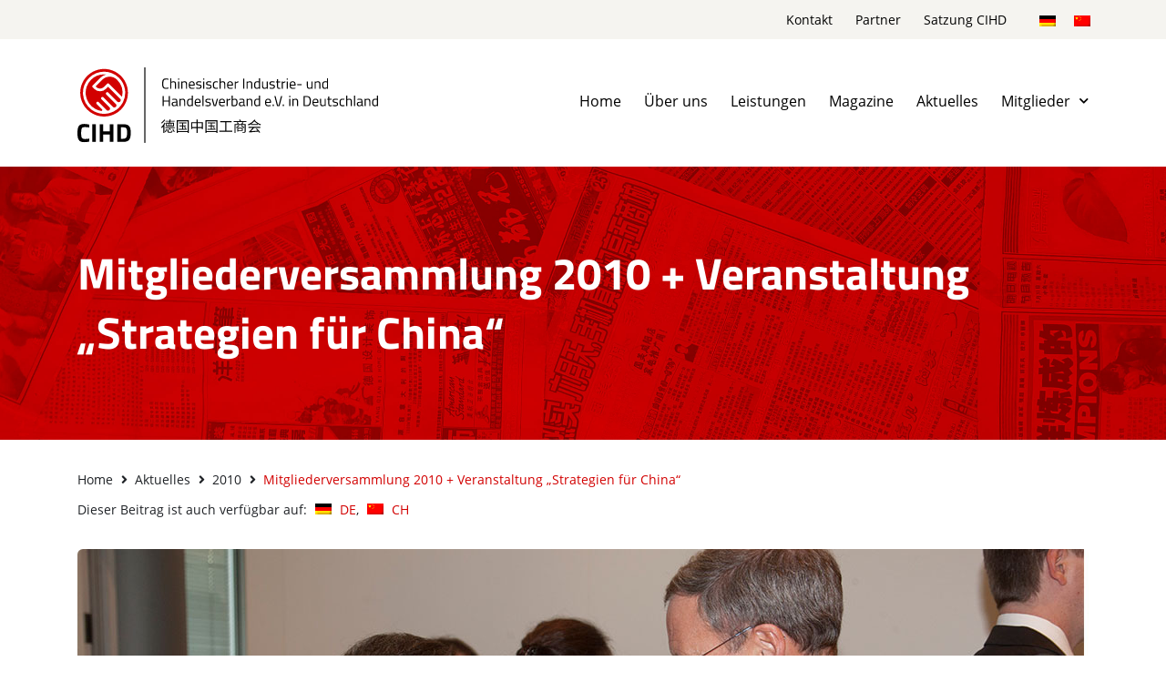

--- FILE ---
content_type: text/html; charset=UTF-8
request_url: https://cihd.de/aktuelles/2010/mitgliederversammlung-2010-veranstaltung-strategien-fuer-china/
body_size: 34538
content:
<!doctype html>
<html lang="de-DE">
<head>
	<meta charset="UTF-8">
	<meta name="viewport" content="width=device-width, initial-scale=1">
	<link rel="profile" href="https://gmpg.org/xfn/11">
	<meta name='robots' content='index, follow, max-image-preview:large, max-snippet:-1, max-video-preview:-1' />
	<style>img:is([sizes="auto" i], [sizes^="auto," i]) { contain-intrinsic-size: 3000px 1500px }</style>
	<link rel="alternate" hreflang="de" href="https://cihd.de/aktuelles/2010/mitgliederversammlung-2010-veranstaltung-strategien-fuer-china/" />
<link rel="alternate" hreflang="zh-hans" href="https://cihd.de/%e6%9c%aa%e5%88%86%e7%b1%bb/2010/cihd2010%e5%b9%b4%e5%ba%a6%e5%85%a8%e4%bd%93%e6%88%90%e5%91%98%e5%a4%a7%e4%bc%9a-%e4%b8%ad%e5%9b%bd%e5%b8%82%e5%9c%ba%e7%ad%96%e7%95%a5%e5%a4%a7%e4%bc%9a/?lang=zh-hans" />
<link rel="alternate" hreflang="x-default" href="https://cihd.de/aktuelles/2010/mitgliederversammlung-2010-veranstaltung-strategien-fuer-china/" />

	<!-- This site is optimized with the Yoast SEO plugin v24.7 - https://yoast.com/wordpress/plugins/seo/ -->
	<title>Mitgliederversammlung 2010 + Veranstaltung „Strategien für China“ - CIHD: Chinesischer Industrie- und Handelsverband e.V. in Deutschland</title>
	<link rel="canonical" href="https://cihd.de/aktuelles/2010/mitgliederversammlung-2010-veranstaltung-strategien-fuer-china/" />
	<meta property="og:locale" content="de_DE" />
	<meta property="og:type" content="article" />
	<meta property="og:title" content="Mitgliederversammlung 2010 + Veranstaltung „Strategien für China“ - CIHD: Chinesischer Industrie- und Handelsverband e.V. in Deutschland" />
	<meta property="og:description" content="Am 09.09.2010 fand im Hause von Ernst &amp; Young, dem GAP 15 am Graf-Adolf-Platz in Düsseldorf die Mitgliederversammlung des CIHD statt. Nach der letzten Vollversammlung des Verbandes am 19.06.2007 standen beim diesjährigen Treffen wieder die Neuwahlen des Präsidiums auf dem Programm. Bei dieser Gelegenheit trafen sowohl altbekannte als auch neue Gesichter aufeinander. Eröffnet wurde der [&hellip;]" />
	<meta property="og:url" content="https://cihd.de/aktuelles/2010/mitgliederversammlung-2010-veranstaltung-strategien-fuer-china/" />
	<meta property="og:site_name" content="CIHD: Chinesischer Industrie- und Handelsverband e.V. in Deutschland" />
	<meta property="article:published_time" content="2010-09-08T23:22:32+00:00" />
	<meta property="article:modified_time" content="2022-09-06T10:36:28+00:00" />
	<meta property="og:image" content="https://cihd.de/wp-content/uploads/cihd-mitgliederversammlung-2010.jpg" />
	<meta property="og:image:width" content="1110" />
	<meta property="og:image:height" content="625" />
	<meta property="og:image:type" content="image/jpeg" />
	<meta name="author" content="UopFg2" />
	<meta name="twitter:card" content="summary_large_image" />
	<meta name="twitter:label1" content="Verfasst von" />
	<meta name="twitter:data1" content="UopFg2" />
	<meta name="twitter:label2" content="Geschätzte Lesezeit" />
	<meta name="twitter:data2" content="3 Minuten" />
	<script type="application/ld+json" class="yoast-schema-graph">{"@context":"https://schema.org","@graph":[{"@type":"Article","@id":"https://cihd.de/aktuelles/2010/mitgliederversammlung-2010-veranstaltung-strategien-fuer-china/#article","isPartOf":{"@id":"https://cihd.de/aktuelles/2010/mitgliederversammlung-2010-veranstaltung-strategien-fuer-china/"},"author":{"name":"UopFg2","@id":"https://cihd.de/#/schema/person/8e7d800bcd706789eca9fc48d9fc8216"},"headline":"Mitgliederversammlung 2010 + Veranstaltung „Strategien für China“","datePublished":"2010-09-08T23:22:32+00:00","dateModified":"2022-09-06T10:36:28+00:00","mainEntityOfPage":{"@id":"https://cihd.de/aktuelles/2010/mitgliederversammlung-2010-veranstaltung-strategien-fuer-china/"},"wordCount":508,"publisher":{"@id":"https://cihd.de/#organization"},"image":{"@id":"https://cihd.de/aktuelles/2010/mitgliederversammlung-2010-veranstaltung-strategien-fuer-china/#primaryimage"},"thumbnailUrl":"https://cihd.de/wp-content/uploads/cihd-mitgliederversammlung-2010.jpg","articleSection":["Aktuelles"],"inLanguage":"de"},{"@type":"WebPage","@id":"https://cihd.de/aktuelles/2010/mitgliederversammlung-2010-veranstaltung-strategien-fuer-china/","url":"https://cihd.de/aktuelles/2010/mitgliederversammlung-2010-veranstaltung-strategien-fuer-china/","name":"Mitgliederversammlung 2010 + Veranstaltung „Strategien für China“ - CIHD: Chinesischer Industrie- und Handelsverband e.V. in Deutschland","isPartOf":{"@id":"https://cihd.de/#website"},"primaryImageOfPage":{"@id":"https://cihd.de/aktuelles/2010/mitgliederversammlung-2010-veranstaltung-strategien-fuer-china/#primaryimage"},"image":{"@id":"https://cihd.de/aktuelles/2010/mitgliederversammlung-2010-veranstaltung-strategien-fuer-china/#primaryimage"},"thumbnailUrl":"https://cihd.de/wp-content/uploads/cihd-mitgliederversammlung-2010.jpg","datePublished":"2010-09-08T23:22:32+00:00","dateModified":"2022-09-06T10:36:28+00:00","breadcrumb":{"@id":"https://cihd.de/aktuelles/2010/mitgliederversammlung-2010-veranstaltung-strategien-fuer-china/#breadcrumb"},"inLanguage":"de","potentialAction":[{"@type":"ReadAction","target":["https://cihd.de/aktuelles/2010/mitgliederversammlung-2010-veranstaltung-strategien-fuer-china/"]}]},{"@type":"ImageObject","inLanguage":"de","@id":"https://cihd.de/aktuelles/2010/mitgliederversammlung-2010-veranstaltung-strategien-fuer-china/#primaryimage","url":"https://cihd.de/wp-content/uploads/cihd-mitgliederversammlung-2010.jpg","contentUrl":"https://cihd.de/wp-content/uploads/cihd-mitgliederversammlung-2010.jpg","width":1110,"height":625,"caption":"Prof. Luan und Hr. Wilfried Kruse"},{"@type":"BreadcrumbList","@id":"https://cihd.de/aktuelles/2010/mitgliederversammlung-2010-veranstaltung-strategien-fuer-china/#breadcrumb","itemListElement":[{"@type":"ListItem","position":1,"name":"Startseite","item":"https://cihd.de/"},{"@type":"ListItem","position":2,"name":"Mitgliederversammlung 2010 + Veranstaltung „Strategien für China“"}]},{"@type":"WebSite","@id":"https://cihd.de/#website","url":"https://cihd.de/","name":"CIHD: Chinesischer Industrie- und Handelsverband e.V. in Deutschland","description":"Wir verbinden Unternehmen aus Deutschland und China","publisher":{"@id":"https://cihd.de/#organization"},"potentialAction":[{"@type":"SearchAction","target":{"@type":"EntryPoint","urlTemplate":"https://cihd.de/?s={search_term_string}"},"query-input":{"@type":"PropertyValueSpecification","valueRequired":true,"valueName":"search_term_string"}}],"inLanguage":"de"},{"@type":"Organization","@id":"https://cihd.de/#organization","name":"CIHD: Chinesischer Industrie- und Handelsverband e.V. in Deutschland","url":"https://cihd.de/","logo":{"@type":"ImageObject","inLanguage":"de","@id":"https://cihd.de/#/schema/logo/image/","url":"https://cihd.de/wp-content/uploads/cihd-logo.svg","contentUrl":"https://cihd.de/wp-content/uploads/cihd-logo.svg","caption":"CIHD: Chinesischer Industrie- und Handelsverband e.V. in Deutschland"},"image":{"@id":"https://cihd.de/#/schema/logo/image/"}},{"@type":"Person","@id":"https://cihd.de/#/schema/person/8e7d800bcd706789eca9fc48d9fc8216","name":"UopFg2","image":{"@type":"ImageObject","inLanguage":"de","@id":"https://cihd.de/#/schema/person/image/","url":"https://secure.gravatar.com/avatar/12ab87a07ec04227eb7ecafbbb35697ee6a3802b3ab8613ed5dbe1a19bb2c052?s=96&d=mm&r=g","contentUrl":"https://secure.gravatar.com/avatar/12ab87a07ec04227eb7ecafbbb35697ee6a3802b3ab8613ed5dbe1a19bb2c052?s=96&d=mm&r=g","caption":"UopFg2"},"sameAs":["https://cihd.de"],"url":"https://cihd.de/author/uopfg2/"}]}</script>
	<!-- / Yoast SEO plugin. -->



<link rel="alternate" type="application/rss+xml" title="CIHD: Chinesischer Industrie- und Handelsverband e.V. in Deutschland &raquo; Feed" href="https://cihd.de/feed/" />
<link rel="alternate" type="application/rss+xml" title="CIHD: Chinesischer Industrie- und Handelsverband e.V. in Deutschland &raquo; Kommentar-Feed" href="https://cihd.de/comments/feed/" />
<link rel="alternate" type="application/rss+xml" title="CIHD: Chinesischer Industrie- und Handelsverband e.V. in Deutschland &raquo; Mitgliederversammlung 2010 + Veranstaltung „Strategien für China“-Kommentar-Feed" href="https://cihd.de/aktuelles/2010/mitgliederversammlung-2010-veranstaltung-strategien-fuer-china/feed/" />
<link rel='stylesheet' id='hello-elementor-theme-style-css' href='https://cihd.de/wp-content/themes/hello-elementor/theme.min.css?ver=3.3.0' media='all' />
<link data-minify="1" rel='stylesheet' id='jet-menu-hello-css' href='https://cihd.de/wp-content/cache/min/1/wp-content/plugins/jet-menu/integration/themes/hello-elementor/assets/css/style.css?ver=1758016832' media='all' />
<style id='wp-emoji-styles-inline-css'>

	img.wp-smiley, img.emoji {
		display: inline !important;
		border: none !important;
		box-shadow: none !important;
		height: 1em !important;
		width: 1em !important;
		margin: 0 0.07em !important;
		vertical-align: -0.1em !important;
		background: none !important;
		padding: 0 !important;
	}
</style>
<link rel='stylesheet' id='wp-block-library-css' href='https://cihd.de/wp-includes/css/dist/block-library/style.min.css?ver=6.8.3' media='all' />
<link data-minify="1" rel='stylesheet' id='jet-engine-frontend-css' href='https://cihd.de/wp-content/cache/min/1/wp-content/plugins/jet-engine/assets/css/frontend.css?ver=1758016832' media='all' />
<style id='global-styles-inline-css'>
:root{--wp--preset--aspect-ratio--square: 1;--wp--preset--aspect-ratio--4-3: 4/3;--wp--preset--aspect-ratio--3-4: 3/4;--wp--preset--aspect-ratio--3-2: 3/2;--wp--preset--aspect-ratio--2-3: 2/3;--wp--preset--aspect-ratio--16-9: 16/9;--wp--preset--aspect-ratio--9-16: 9/16;--wp--preset--color--black: #000000;--wp--preset--color--cyan-bluish-gray: #abb8c3;--wp--preset--color--white: #ffffff;--wp--preset--color--pale-pink: #f78da7;--wp--preset--color--vivid-red: #cf2e2e;--wp--preset--color--luminous-vivid-orange: #ff6900;--wp--preset--color--luminous-vivid-amber: #fcb900;--wp--preset--color--light-green-cyan: #7bdcb5;--wp--preset--color--vivid-green-cyan: #00d084;--wp--preset--color--pale-cyan-blue: #8ed1fc;--wp--preset--color--vivid-cyan-blue: #0693e3;--wp--preset--color--vivid-purple: #9b51e0;--wp--preset--gradient--vivid-cyan-blue-to-vivid-purple: linear-gradient(135deg,rgba(6,147,227,1) 0%,rgb(155,81,224) 100%);--wp--preset--gradient--light-green-cyan-to-vivid-green-cyan: linear-gradient(135deg,rgb(122,220,180) 0%,rgb(0,208,130) 100%);--wp--preset--gradient--luminous-vivid-amber-to-luminous-vivid-orange: linear-gradient(135deg,rgba(252,185,0,1) 0%,rgba(255,105,0,1) 100%);--wp--preset--gradient--luminous-vivid-orange-to-vivid-red: linear-gradient(135deg,rgba(255,105,0,1) 0%,rgb(207,46,46) 100%);--wp--preset--gradient--very-light-gray-to-cyan-bluish-gray: linear-gradient(135deg,rgb(238,238,238) 0%,rgb(169,184,195) 100%);--wp--preset--gradient--cool-to-warm-spectrum: linear-gradient(135deg,rgb(74,234,220) 0%,rgb(151,120,209) 20%,rgb(207,42,186) 40%,rgb(238,44,130) 60%,rgb(251,105,98) 80%,rgb(254,248,76) 100%);--wp--preset--gradient--blush-light-purple: linear-gradient(135deg,rgb(255,206,236) 0%,rgb(152,150,240) 100%);--wp--preset--gradient--blush-bordeaux: linear-gradient(135deg,rgb(254,205,165) 0%,rgb(254,45,45) 50%,rgb(107,0,62) 100%);--wp--preset--gradient--luminous-dusk: linear-gradient(135deg,rgb(255,203,112) 0%,rgb(199,81,192) 50%,rgb(65,88,208) 100%);--wp--preset--gradient--pale-ocean: linear-gradient(135deg,rgb(255,245,203) 0%,rgb(182,227,212) 50%,rgb(51,167,181) 100%);--wp--preset--gradient--electric-grass: linear-gradient(135deg,rgb(202,248,128) 0%,rgb(113,206,126) 100%);--wp--preset--gradient--midnight: linear-gradient(135deg,rgb(2,3,129) 0%,rgb(40,116,252) 100%);--wp--preset--font-size--small: 13px;--wp--preset--font-size--medium: 20px;--wp--preset--font-size--large: 36px;--wp--preset--font-size--x-large: 42px;--wp--preset--spacing--20: 0.44rem;--wp--preset--spacing--30: 0.67rem;--wp--preset--spacing--40: 1rem;--wp--preset--spacing--50: 1.5rem;--wp--preset--spacing--60: 2.25rem;--wp--preset--spacing--70: 3.38rem;--wp--preset--spacing--80: 5.06rem;--wp--preset--shadow--natural: 6px 6px 9px rgba(0, 0, 0, 0.2);--wp--preset--shadow--deep: 12px 12px 50px rgba(0, 0, 0, 0.4);--wp--preset--shadow--sharp: 6px 6px 0px rgba(0, 0, 0, 0.2);--wp--preset--shadow--outlined: 6px 6px 0px -3px rgba(255, 255, 255, 1), 6px 6px rgba(0, 0, 0, 1);--wp--preset--shadow--crisp: 6px 6px 0px rgba(0, 0, 0, 1);}:root { --wp--style--global--content-size: 800px;--wp--style--global--wide-size: 1200px; }:where(body) { margin: 0; }.wp-site-blocks > .alignleft { float: left; margin-right: 2em; }.wp-site-blocks > .alignright { float: right; margin-left: 2em; }.wp-site-blocks > .aligncenter { justify-content: center; margin-left: auto; margin-right: auto; }:where(.wp-site-blocks) > * { margin-block-start: 24px; margin-block-end: 0; }:where(.wp-site-blocks) > :first-child { margin-block-start: 0; }:where(.wp-site-blocks) > :last-child { margin-block-end: 0; }:root { --wp--style--block-gap: 24px; }:root :where(.is-layout-flow) > :first-child{margin-block-start: 0;}:root :where(.is-layout-flow) > :last-child{margin-block-end: 0;}:root :where(.is-layout-flow) > *{margin-block-start: 24px;margin-block-end: 0;}:root :where(.is-layout-constrained) > :first-child{margin-block-start: 0;}:root :where(.is-layout-constrained) > :last-child{margin-block-end: 0;}:root :where(.is-layout-constrained) > *{margin-block-start: 24px;margin-block-end: 0;}:root :where(.is-layout-flex){gap: 24px;}:root :where(.is-layout-grid){gap: 24px;}.is-layout-flow > .alignleft{float: left;margin-inline-start: 0;margin-inline-end: 2em;}.is-layout-flow > .alignright{float: right;margin-inline-start: 2em;margin-inline-end: 0;}.is-layout-flow > .aligncenter{margin-left: auto !important;margin-right: auto !important;}.is-layout-constrained > .alignleft{float: left;margin-inline-start: 0;margin-inline-end: 2em;}.is-layout-constrained > .alignright{float: right;margin-inline-start: 2em;margin-inline-end: 0;}.is-layout-constrained > .aligncenter{margin-left: auto !important;margin-right: auto !important;}.is-layout-constrained > :where(:not(.alignleft):not(.alignright):not(.alignfull)){max-width: var(--wp--style--global--content-size);margin-left: auto !important;margin-right: auto !important;}.is-layout-constrained > .alignwide{max-width: var(--wp--style--global--wide-size);}body .is-layout-flex{display: flex;}.is-layout-flex{flex-wrap: wrap;align-items: center;}.is-layout-flex > :is(*, div){margin: 0;}body .is-layout-grid{display: grid;}.is-layout-grid > :is(*, div){margin: 0;}body{padding-top: 0px;padding-right: 0px;padding-bottom: 0px;padding-left: 0px;}a:where(:not(.wp-element-button)){text-decoration: underline;}:root :where(.wp-element-button, .wp-block-button__link){background-color: #32373c;border-width: 0;color: #fff;font-family: inherit;font-size: inherit;line-height: inherit;padding: calc(0.667em + 2px) calc(1.333em + 2px);text-decoration: none;}.has-black-color{color: var(--wp--preset--color--black) !important;}.has-cyan-bluish-gray-color{color: var(--wp--preset--color--cyan-bluish-gray) !important;}.has-white-color{color: var(--wp--preset--color--white) !important;}.has-pale-pink-color{color: var(--wp--preset--color--pale-pink) !important;}.has-vivid-red-color{color: var(--wp--preset--color--vivid-red) !important;}.has-luminous-vivid-orange-color{color: var(--wp--preset--color--luminous-vivid-orange) !important;}.has-luminous-vivid-amber-color{color: var(--wp--preset--color--luminous-vivid-amber) !important;}.has-light-green-cyan-color{color: var(--wp--preset--color--light-green-cyan) !important;}.has-vivid-green-cyan-color{color: var(--wp--preset--color--vivid-green-cyan) !important;}.has-pale-cyan-blue-color{color: var(--wp--preset--color--pale-cyan-blue) !important;}.has-vivid-cyan-blue-color{color: var(--wp--preset--color--vivid-cyan-blue) !important;}.has-vivid-purple-color{color: var(--wp--preset--color--vivid-purple) !important;}.has-black-background-color{background-color: var(--wp--preset--color--black) !important;}.has-cyan-bluish-gray-background-color{background-color: var(--wp--preset--color--cyan-bluish-gray) !important;}.has-white-background-color{background-color: var(--wp--preset--color--white) !important;}.has-pale-pink-background-color{background-color: var(--wp--preset--color--pale-pink) !important;}.has-vivid-red-background-color{background-color: var(--wp--preset--color--vivid-red) !important;}.has-luminous-vivid-orange-background-color{background-color: var(--wp--preset--color--luminous-vivid-orange) !important;}.has-luminous-vivid-amber-background-color{background-color: var(--wp--preset--color--luminous-vivid-amber) !important;}.has-light-green-cyan-background-color{background-color: var(--wp--preset--color--light-green-cyan) !important;}.has-vivid-green-cyan-background-color{background-color: var(--wp--preset--color--vivid-green-cyan) !important;}.has-pale-cyan-blue-background-color{background-color: var(--wp--preset--color--pale-cyan-blue) !important;}.has-vivid-cyan-blue-background-color{background-color: var(--wp--preset--color--vivid-cyan-blue) !important;}.has-vivid-purple-background-color{background-color: var(--wp--preset--color--vivid-purple) !important;}.has-black-border-color{border-color: var(--wp--preset--color--black) !important;}.has-cyan-bluish-gray-border-color{border-color: var(--wp--preset--color--cyan-bluish-gray) !important;}.has-white-border-color{border-color: var(--wp--preset--color--white) !important;}.has-pale-pink-border-color{border-color: var(--wp--preset--color--pale-pink) !important;}.has-vivid-red-border-color{border-color: var(--wp--preset--color--vivid-red) !important;}.has-luminous-vivid-orange-border-color{border-color: var(--wp--preset--color--luminous-vivid-orange) !important;}.has-luminous-vivid-amber-border-color{border-color: var(--wp--preset--color--luminous-vivid-amber) !important;}.has-light-green-cyan-border-color{border-color: var(--wp--preset--color--light-green-cyan) !important;}.has-vivid-green-cyan-border-color{border-color: var(--wp--preset--color--vivid-green-cyan) !important;}.has-pale-cyan-blue-border-color{border-color: var(--wp--preset--color--pale-cyan-blue) !important;}.has-vivid-cyan-blue-border-color{border-color: var(--wp--preset--color--vivid-cyan-blue) !important;}.has-vivid-purple-border-color{border-color: var(--wp--preset--color--vivid-purple) !important;}.has-vivid-cyan-blue-to-vivid-purple-gradient-background{background: var(--wp--preset--gradient--vivid-cyan-blue-to-vivid-purple) !important;}.has-light-green-cyan-to-vivid-green-cyan-gradient-background{background: var(--wp--preset--gradient--light-green-cyan-to-vivid-green-cyan) !important;}.has-luminous-vivid-amber-to-luminous-vivid-orange-gradient-background{background: var(--wp--preset--gradient--luminous-vivid-amber-to-luminous-vivid-orange) !important;}.has-luminous-vivid-orange-to-vivid-red-gradient-background{background: var(--wp--preset--gradient--luminous-vivid-orange-to-vivid-red) !important;}.has-very-light-gray-to-cyan-bluish-gray-gradient-background{background: var(--wp--preset--gradient--very-light-gray-to-cyan-bluish-gray) !important;}.has-cool-to-warm-spectrum-gradient-background{background: var(--wp--preset--gradient--cool-to-warm-spectrum) !important;}.has-blush-light-purple-gradient-background{background: var(--wp--preset--gradient--blush-light-purple) !important;}.has-blush-bordeaux-gradient-background{background: var(--wp--preset--gradient--blush-bordeaux) !important;}.has-luminous-dusk-gradient-background{background: var(--wp--preset--gradient--luminous-dusk) !important;}.has-pale-ocean-gradient-background{background: var(--wp--preset--gradient--pale-ocean) !important;}.has-electric-grass-gradient-background{background: var(--wp--preset--gradient--electric-grass) !important;}.has-midnight-gradient-background{background: var(--wp--preset--gradient--midnight) !important;}.has-small-font-size{font-size: var(--wp--preset--font-size--small) !important;}.has-medium-font-size{font-size: var(--wp--preset--font-size--medium) !important;}.has-large-font-size{font-size: var(--wp--preset--font-size--large) !important;}.has-x-large-font-size{font-size: var(--wp--preset--font-size--x-large) !important;}
:root :where(.wp-block-pullquote){font-size: 1.5em;line-height: 1.6;}
</style>
<link rel='stylesheet' id='wpml-legacy-horizontal-list-0-css' href='https://cihd.de/wp-content/plugins/sitepress-multilingual-cms/templates/language-switchers/legacy-list-horizontal/style.min.css?ver=1' media='all' />
<link rel='stylesheet' id='hello-elementor-css' href='https://cihd.de/wp-content/themes/hello-elementor/style.min.css?ver=3.3.0' media='all' />
<link rel='stylesheet' id='hello-elementor-header-footer-css' href='https://cihd.de/wp-content/themes/hello-elementor/header-footer.min.css?ver=3.3.0' media='all' />
<link data-minify="1" rel='stylesheet' id='jet-fb-option-field-select-css' href='https://cihd.de/wp-content/cache/min/1/wp-content/plugins/jetformbuilder/modules/option-field/assets/build/select.css?ver=1758016832' media='all' />
<link data-minify="1" rel='stylesheet' id='jet-fb-option-field-checkbox-css' href='https://cihd.de/wp-content/cache/min/1/wp-content/plugins/jetformbuilder/modules/option-field/assets/build/checkbox.css?ver=1758016832' media='all' />
<link data-minify="1" rel='stylesheet' id='jet-fb-option-field-radio-css' href='https://cihd.de/wp-content/cache/min/1/wp-content/plugins/jetformbuilder/modules/option-field/assets/build/radio.css?ver=1758016832' media='all' />
<link data-minify="1" rel='stylesheet' id='jet-fb-advanced-choices-css' href='https://cihd.de/wp-content/cache/min/1/wp-content/plugins/jetformbuilder/modules/advanced-choices/assets/build/main.css?ver=1758016832' media='all' />
<link data-minify="1" rel='stylesheet' id='jet-fb-wysiwyg-css' href='https://cihd.de/wp-content/cache/min/1/wp-content/plugins/jetformbuilder/modules/wysiwyg/assets/build/wysiwyg.css?ver=1758016832' media='all' />
<link data-minify="1" rel='stylesheet' id='jet-fb-switcher-css' href='https://cihd.de/wp-content/cache/min/1/wp-content/plugins/jetformbuilder/modules/switcher/assets/build/switcher.css?ver=1758016832' media='all' />
<link data-minify="1" rel='stylesheet' id='jet-menu-public-styles-css' href='https://cihd.de/wp-content/cache/min/1/wp-content/plugins/jet-menu/assets/public/css/public.css?ver=1758016832' media='all' />
<link data-minify="1" rel='stylesheet' id='jet-popup-frontend-css' href='https://cihd.de/wp-content/cache/min/1/wp-content/plugins/jet-popup/assets/css/jet-popup-frontend.css?ver=1758016832' media='all' />
<link rel='stylesheet' id='jet-theme-core-frontend-styles-css' href='https://cihd.de/wp-content/plugins/jet-theme-core/assets/css/frontend.css?ver=2.2.3' media='all' />
<link rel='stylesheet' id='elementor-frontend-css' href='https://cihd.de/wp-content/uploads/elementor/css/custom-frontend.min.css?ver=1758016829' media='all' />
<link rel='stylesheet' id='widget-nav-menu-css' href='https://cihd.de/wp-content/uploads/elementor/css/custom-pro-widget-nav-menu.min.css?ver=1758016829' media='all' />
<link rel='stylesheet' id='widget-image-css' href='https://cihd.de/wp-content/plugins/elementor/assets/css/widget-image.min.css?ver=3.28.0' media='all' />
<link rel='stylesheet' id='widget-heading-css' href='https://cihd.de/wp-content/plugins/elementor/assets/css/widget-heading.min.css?ver=3.28.0' media='all' />
<link rel='stylesheet' id='widget-divider-css' href='https://cihd.de/wp-content/plugins/elementor/assets/css/widget-divider.min.css?ver=3.28.0' media='all' />
<link rel='stylesheet' id='jet-blocks-css' href='https://cihd.de/wp-content/uploads/elementor/css/custom-jet-blocks.css?ver=1.3.16.1' media='all' />
<link data-minify="1" rel='stylesheet' id='elementor-icons-css' href='https://cihd.de/wp-content/cache/min/1/wp-content/plugins/elementor/assets/lib/eicons/css/elementor-icons.min.css?ver=1758016833' media='all' />
<link rel='stylesheet' id='elementor-post-6-css' href='https://cihd.de/wp-content/uploads/elementor/css/post-6.css?ver=1758016830' media='all' />
<link data-minify="1" rel='stylesheet' id='jet-blog-css' href='https://cihd.de/wp-content/cache/min/1/wp-content/plugins/jet-blog/assets/css/jet-blog.css?ver=1758016833' media='all' />
<link data-minify="1" rel='stylesheet' id='font-awesome-5-all-css' href='https://cihd.de/wp-content/cache/min/1/wp-content/plugins/elementor/assets/lib/font-awesome/css/all.min.css?ver=1758016833' media='all' />
<link rel='stylesheet' id='font-awesome-4-shim-css' href='https://cihd.de/wp-content/plugins/elementor/assets/lib/font-awesome/css/v4-shims.min.css?ver=3.28.0' media='all' />
<link rel='stylesheet' id='elementor-post-16-css' href='https://cihd.de/wp-content/uploads/elementor/css/post-16.css?ver=1758016849' media='all' />
<link rel='stylesheet' id='elementor-post-330-css' href='https://cihd.de/wp-content/uploads/elementor/css/post-330.css?ver=1758016849' media='all' />
<link rel='stylesheet' id='elementor-post-309-css' href='https://cihd.de/wp-content/uploads/elementor/css/post-309.css?ver=1758016850' media='all' />
<link rel='stylesheet' id='elementor-post-2106-css' href='https://cihd.de/wp-content/uploads/elementor/css/post-2106.css?ver=1758016850' media='all' />
<link data-minify="1" rel='stylesheet' id='borlabs-cookie-css' href='https://cihd.de/wp-content/cache/min/1/wp-content/cache/borlabs-cookie/borlabs-cookie_1_de.css?ver=1758016851' media='all' />
<link data-minify="1" rel='stylesheet' id='elementor-gf-local-roboto-css' href='https://cihd.de/wp-content/cache/min/1/wp-content/uploads/elementor/google-fonts/css/roboto.css?ver=1758016833' media='all' />
<link data-minify="1" rel='stylesheet' id='elementor-gf-local-robotoslab-css' href='https://cihd.de/wp-content/cache/min/1/wp-content/uploads/elementor/google-fonts/css/robotoslab.css?ver=1758016833' media='all' />
<link rel='stylesheet' id='elementor-icons-shared-0-css' href='https://cihd.de/wp-content/plugins/elementor/assets/lib/font-awesome/css/fontawesome.min.css?ver=5.15.3' media='all' />
<link data-minify="1" rel='stylesheet' id='elementor-icons-fa-solid-css' href='https://cihd.de/wp-content/cache/min/1/wp-content/plugins/elementor/assets/lib/font-awesome/css/solid.min.css?ver=1758016833' media='all' />
<link data-minify="1" rel='stylesheet' id='elementor-icons-fa-regular-css' href='https://cihd.de/wp-content/cache/min/1/wp-content/plugins/elementor/assets/lib/font-awesome/css/regular.min.css?ver=1758016833' media='all' />
<script src="https://cihd.de/wp-includes/js/jquery/jquery.min.js?ver=3.7.1" id="jquery-core-js"></script>
<script src="https://cihd.de/wp-includes/js/jquery/jquery-migrate.min.js?ver=3.4.1" id="jquery-migrate-js"></script>
<script src="https://cihd.de/wp-content/plugins/elementor/assets/lib/font-awesome/js/v4-shims.min.js?ver=3.28.0" id="font-awesome-4-shim-js"></script>
<link rel="https://api.w.org/" href="https://cihd.de/wp-json/" /><link rel="alternate" title="JSON" type="application/json" href="https://cihd.de/wp-json/wp/v2/posts/1079" /><link rel="EditURI" type="application/rsd+xml" title="RSD" href="https://cihd.de/xmlrpc.php?rsd" />
<meta name="generator" content="WordPress 6.8.3" />
<link rel='shortlink' href='https://cihd.de/?p=1079' />
<link rel="alternate" title="oEmbed (JSON)" type="application/json+oembed" href="https://cihd.de/wp-json/oembed/1.0/embed?url=https%3A%2F%2Fcihd.de%2Faktuelles%2F2010%2Fmitgliederversammlung-2010-veranstaltung-strategien-fuer-china%2F" />
<link rel="alternate" title="oEmbed (XML)" type="text/xml+oembed" href="https://cihd.de/wp-json/oembed/1.0/embed?url=https%3A%2F%2Fcihd.de%2Faktuelles%2F2010%2Fmitgliederversammlung-2010-veranstaltung-strategien-fuer-china%2F&#038;format=xml" />
<meta name="generator" content="WPML ver:4.7.0 stt:59,3;" />
<meta name="generator" content="Elementor 3.28.0; features: additional_custom_breakpoints, e_local_google_fonts; settings: css_print_method-external, google_font-enabled, font_display-auto">
			<style>
				.e-con.e-parent:nth-of-type(n+4):not(.e-lazyloaded):not(.e-no-lazyload),
				.e-con.e-parent:nth-of-type(n+4):not(.e-lazyloaded):not(.e-no-lazyload) * {
					background-image: none !important;
				}
				@media screen and (max-height: 1024px) {
					.e-con.e-parent:nth-of-type(n+3):not(.e-lazyloaded):not(.e-no-lazyload),
					.e-con.e-parent:nth-of-type(n+3):not(.e-lazyloaded):not(.e-no-lazyload) * {
						background-image: none !important;
					}
				}
				@media screen and (max-height: 640px) {
					.e-con.e-parent:nth-of-type(n+2):not(.e-lazyloaded):not(.e-no-lazyload),
					.e-con.e-parent:nth-of-type(n+2):not(.e-lazyloaded):not(.e-no-lazyload) * {
						background-image: none !important;
					}
				}
			</style>
			<link rel="icon" href="https://cihd.de/wp-content/uploads/cihd-favicon-150x150.png" sizes="32x32" />
<link rel="icon" href="https://cihd.de/wp-content/uploads/cihd-favicon-300x300.png" sizes="192x192" />
<link rel="apple-touch-icon" href="https://cihd.de/wp-content/uploads/cihd-favicon-300x300.png" />
<meta name="msapplication-TileImage" content="https://cihd.de/wp-content/uploads/cihd-favicon-300x300.png" />
<meta name="generator" content="WP Rocket 3.18.3" data-wpr-features="wpr_minify_js wpr_minify_css wpr_preload_links wpr_desktop" /></head>
<body class="wp-singular post-template-default single single-post postid-1079 single-format-standard wp-custom-logo wp-embed-responsive wp-theme-hello-elementor theme-default jet-mega-menu-location elementor-default elementor-template-full-width elementor-kit-6 elementor-page-309">


<a class="skip-link screen-reader-text" href="#content">Zum Inhalt wechseln</a>

		<div data-rocket-location-hash="e73feb37f1d21db26ff16538e231967d" data-elementor-type="header" data-elementor-id="16" class="elementor elementor-16 elementor-location-header" data-elementor-post-type="elementor_library">
					<section class="elementor-section elementor-top-section elementor-element elementor-element-dfe4854 elementor-section-height-min-height elementor-hidden-phone elementor-section-boxed elementor-section-height-default elementor-section-items-middle" data-id="dfe4854" data-element_type="section" data-settings="{&quot;background_background&quot;:&quot;classic&quot;}">
						<div data-rocket-location-hash="0b3376bad69c5a64f5d59c7096455786" class="elementor-container elementor-column-gap-no">
					<div class="elementor-column elementor-col-100 elementor-top-column elementor-element elementor-element-e41e6a6" data-id="e41e6a6" data-element_type="column">
			<div class="elementor-widget-wrap elementor-element-populated">
						<div class="elementor-element elementor-element-f318fc4 elementor-nav-menu__align-end elementor-nav-menu--dropdown-none elementor-widget__width-auto elementor-widget elementor-widget-nav-menu" data-id="f318fc4" data-element_type="widget" data-settings="{&quot;_animation&quot;:&quot;none&quot;,&quot;submenu_icon&quot;:{&quot;value&quot;:&quot;&lt;i class=\&quot;fas fa-chevron-down\&quot;&gt;&lt;\/i&gt;&quot;,&quot;library&quot;:&quot;fa-solid&quot;},&quot;layout&quot;:&quot;horizontal&quot;}" data-widget_type="nav-menu.default">
				<div class="elementor-widget-container">
								<nav aria-label="Menü" class="elementor-nav-menu--main elementor-nav-menu__container elementor-nav-menu--layout-horizontal e--pointer-underline e--animation-grow">
				<ul id="menu-1-f318fc4" class="elementor-nav-menu"><li class="menu-item menu-item-type-post_type menu-item-object-page menu-item-883"><a href="https://cihd.de/kontakt/" class="elementor-item">Kontakt</a></li>
<li class="menu-item menu-item-type-post_type menu-item-object-page menu-item-2674"><a href="https://cihd.de/partner/" class="elementor-item">Partner</a></li>
<li class="menu-item menu-item-type-post_type menu-item-object-page menu-item-3757"><a href="https://cihd.de/satzung-cihd/" class="elementor-item">Satzung CIHD</a></li>
</ul>			</nav>
						<nav class="elementor-nav-menu--dropdown elementor-nav-menu__container" aria-hidden="true">
				<ul id="menu-2-f318fc4" class="elementor-nav-menu"><li class="menu-item menu-item-type-post_type menu-item-object-page menu-item-883"><a href="https://cihd.de/kontakt/" class="elementor-item" tabindex="-1">Kontakt</a></li>
<li class="menu-item menu-item-type-post_type menu-item-object-page menu-item-2674"><a href="https://cihd.de/partner/" class="elementor-item" tabindex="-1">Partner</a></li>
<li class="menu-item menu-item-type-post_type menu-item-object-page menu-item-3757"><a href="https://cihd.de/satzung-cihd/" class="elementor-item" tabindex="-1">Satzung CIHD</a></li>
</ul>			</nav>
						</div>
				</div>
				<div class="elementor-element elementor-element-9e094d1 elementor-widget__width-auto elementor-hidden-desktop elementor-hidden-laptop elementor-hidden-tablet elementor-hidden-mobile elementor-widget elementor-widget-jet-auth-links" data-id="9e094d1" data-element_type="widget" data-widget_type="jet-auth-links.default">
				<div class="elementor-widget-container">
					<div class="elementor-jet-auth-links jet-blocks"><div class="jet-auth-links"><div class="jet-auth-links__section jet-auth-links__login">
		<a class="jet-auth-links__item" href="#elementor-action%3Aaction%3Dpopup%3Aopen%26settings%3DeyJpZCI6IjYxNzMiLCJ0b2dnbGUiOmZhbHNlfQ%3D%3D"><span class="jet-auth-links__item-icon jet-blocks-icon"><i aria-hidden="true" class="fas fa-sign-in-alt"></i></span><span class="jet-auth-links__item-text">Login</span></a>
</div><div class="jet-auth-links__section jet-auth-links__register">
	<div class="jet-auth-links__prefix">oder</div>	<a class="jet-auth-links__item" href="https://cihd.de/mitgliedsantrag/"><span class="jet-auth-links__item-icon jet-blocks-icon"><i aria-hidden="true" class="fas fa-user-plus"></i></span><span class="jet-auth-links__item-text">Mitglied werden</span></a>
</div></div>
</div>				</div>
				</div>
				<div class="elementor-element elementor-element-575fa1a elementor-widget__width-auto elementor-widget elementor-widget-wpml-language-switcher" data-id="575fa1a" data-element_type="widget" data-widget_type="wpml-language-switcher.default">
				<div class="elementor-widget-container">
					<div class="wpml-elementor-ls">
<div class="wpml-ls-statics-shortcode_actions wpml-ls wpml-ls-legacy-list-horizontal">
	<ul><li class="wpml-ls-slot-shortcode_actions wpml-ls-item wpml-ls-item-de wpml-ls-current-language wpml-ls-first-item wpml-ls-item-legacy-list-horizontal">
				<a href="https://cihd.de/aktuelles/2010/mitgliederversammlung-2010-veranstaltung-strategien-fuer-china/" class="wpml-ls-link">
                                                        <img
            class="wpml-ls-flag"
            src="https://cihd.de/wp-content/plugins/sitepress-multilingual-cms/res/flags/de.png"
            alt="DE"
            width=18
            height=12
    /></a>
			</li><li class="wpml-ls-slot-shortcode_actions wpml-ls-item wpml-ls-item-zh-hans wpml-ls-last-item wpml-ls-item-legacy-list-horizontal">
				<a href="https://cihd.de/%e6%9c%aa%e5%88%86%e7%b1%bb/2010/cihd2010%e5%b9%b4%e5%ba%a6%e5%85%a8%e4%bd%93%e6%88%90%e5%91%98%e5%a4%a7%e4%bc%9a-%e4%b8%ad%e5%9b%bd%e5%b8%82%e5%9c%ba%e7%ad%96%e7%95%a5%e5%a4%a7%e4%bc%9a/?lang=zh-hans" class="wpml-ls-link">
                                                        <img
            class="wpml-ls-flag"
            src="https://cihd.de/wp-content/plugins/sitepress-multilingual-cms/res/flags/zh-hans.png"
            alt="CH"
            width=18
            height=12
    /></a>
			</li></ul>
</div>
</div>				</div>
				</div>
					</div>
		</div>
					</div>
		</section>
				<section class="elementor-section elementor-top-section elementor-element elementor-element-876882c elementor-hidden-desktop elementor-hidden-laptop elementor-hidden-tablet elementor-hidden-mobile elementor-section-boxed elementor-section-height-default elementor-section-height-default" data-id="876882c" data-element_type="section" data-settings="{&quot;background_background&quot;:&quot;classic&quot;}">
						<div data-rocket-location-hash="a7396af045e6cd5531988bad90ec24f6" class="elementor-container elementor-column-gap-extended">
					<div class="elementor-column elementor-col-100 elementor-top-column elementor-element elementor-element-b9f3764" data-id="b9f3764" data-element_type="column">
			<div class="elementor-widget-wrap elementor-element-populated">
						<div class="elementor-element elementor-element-e322808 elementor-widget__width-auto elementor-widget-mobile__width-auto elementor-widget elementor-widget-jet-auth-links" data-id="e322808" data-element_type="widget" data-widget_type="jet-auth-links.default">
				<div class="elementor-widget-container">
					<div class="elementor-jet-auth-links jet-blocks"><div class="jet-auth-links"><div class="jet-auth-links__section jet-auth-links__login">
		<a class="jet-auth-links__item" href="#elementor-action%3Aaction%3Dpopup%3Aopen%26settings%3DeyJpZCI6IjYxNzMiLCJ0b2dnbGUiOmZhbHNlfQ%3D%3D"><span class="jet-auth-links__item-icon jet-blocks-icon"><i aria-hidden="true" class="fas fa-sign-in-alt"></i></span><span class="jet-auth-links__item-text">Login</span></a>
</div><div class="jet-auth-links__section jet-auth-links__register">
	<div class="jet-auth-links__prefix">oder</div>	<a class="jet-auth-links__item" href="https://cihd.de/mitgliedsantrag/"><span class="jet-auth-links__item-icon jet-blocks-icon"><i aria-hidden="true" class="fas fa-user-plus"></i></span><span class="jet-auth-links__item-text">Mitglied werden</span></a>
</div></div>
</div>				</div>
				</div>
					</div>
		</div>
					</div>
		</section>
				<section class="elementor-section elementor-top-section elementor-element elementor-element-b7b6dff elementor-section-height-min-height elementor-section-content-middle elementor-hidden-tablet elementor-hidden-phone elementor-section-boxed elementor-section-height-default elementor-section-items-middle" data-id="b7b6dff" data-element_type="section" data-settings="{&quot;background_background&quot;:&quot;classic&quot;}">
						<div data-rocket-location-hash="c0dd0f625b8e8629d388e978e6656c42" class="elementor-container elementor-column-gap-extended">
					<div class="elementor-column elementor-col-50 elementor-top-column elementor-element elementor-element-64e8707" data-id="64e8707" data-element_type="column">
			<div class="elementor-widget-wrap elementor-element-populated">
						<div class="elementor-element elementor-element-e9d50c7 elementor-widget elementor-widget-theme-site-logo elementor-widget-image" data-id="e9d50c7" data-element_type="widget" data-widget_type="theme-site-logo.default">
				<div class="elementor-widget-container">
											<a href="https://cihd.de">
			<img src="https://cihd.de/wp-content/uploads/cihd-logo.svg" class="attachment-full size-full wp-image-86" alt="" />				</a>
											</div>
				</div>
					</div>
		</div>
				<div class="elementor-column elementor-col-50 elementor-top-column elementor-element elementor-element-cd9e208" data-id="cd9e208" data-element_type="column">
			<div class="elementor-widget-wrap elementor-element-populated">
						<div class="elementor-element elementor-element-5b49e2e elementor-nav-menu__align-end elementor-nav-menu--dropdown-none elementor-widget elementor-widget-nav-menu" data-id="5b49e2e" data-element_type="widget" data-settings="{&quot;_animation&quot;:&quot;none&quot;,&quot;submenu_icon&quot;:{&quot;value&quot;:&quot;&lt;i class=\&quot;fas fa-chevron-down\&quot;&gt;&lt;\/i&gt;&quot;,&quot;library&quot;:&quot;fa-solid&quot;},&quot;layout&quot;:&quot;horizontal&quot;}" data-widget_type="nav-menu.default">
				<div class="elementor-widget-container">
								<nav aria-label="Menü" class="elementor-nav-menu--main elementor-nav-menu__container elementor-nav-menu--layout-horizontal e--pointer-underline e--animation-grow">
				<ul id="menu-1-5b49e2e" class="elementor-nav-menu"><li class="menu-item menu-item-type-post_type menu-item-object-page menu-item-home menu-item-3539"><a href="https://cihd.de/" class="elementor-item">Home</a></li>
<li class="menu-item menu-item-type-post_type menu-item-object-page menu-item-524"><a href="https://cihd.de/ueber-uns/" class="elementor-item">Über uns</a></li>
<li class="menu-item menu-item-type-post_type menu-item-object-page menu-item-435"><a href="https://cihd.de/leistungen/" class="elementor-item">Leistungen</a></li>
<li class="menu-item menu-item-type-post_type_archive menu-item-object-magazine menu-item-3513"><a href="https://cihd.de/magazine/" class="elementor-item">Magazine</a></li>
<li class="menu-item menu-item-type-post_type menu-item-object-page menu-item-317"><a href="https://cihd.de/aktuelles/" class="elementor-item">Aktuelles</a></li>
<li class="menu-item menu-item-type-custom menu-item-object-custom menu-item-has-children menu-item-47"><a href="#" class="elementor-item elementor-item-anchor">Mitglieder</a>
<ul class="sub-menu elementor-nav-menu--dropdown">
	<li class="menu-item menu-item-type-post_type menu-item-object-page menu-item-3989"><a href="https://cihd.de/mitgliederinformation/" class="elementor-sub-item">Mitgliederinformation</a></li>
	<li class="menu-item menu-item-type-post_type menu-item-object-page menu-item-392"><a href="https://cihd.de/interviews/" class="elementor-sub-item">Interviews</a></li>
	<li class="menu-item menu-item-type-post_type menu-item-object-page menu-item-845"><a href="https://cihd.de/stammtische/" class="elementor-sub-item">Stammtisch</a></li>
</ul>
</li>
</ul>			</nav>
						<nav class="elementor-nav-menu--dropdown elementor-nav-menu__container" aria-hidden="true">
				<ul id="menu-2-5b49e2e" class="elementor-nav-menu"><li class="menu-item menu-item-type-post_type menu-item-object-page menu-item-home menu-item-3539"><a href="https://cihd.de/" class="elementor-item" tabindex="-1">Home</a></li>
<li class="menu-item menu-item-type-post_type menu-item-object-page menu-item-524"><a href="https://cihd.de/ueber-uns/" class="elementor-item" tabindex="-1">Über uns</a></li>
<li class="menu-item menu-item-type-post_type menu-item-object-page menu-item-435"><a href="https://cihd.de/leistungen/" class="elementor-item" tabindex="-1">Leistungen</a></li>
<li class="menu-item menu-item-type-post_type_archive menu-item-object-magazine menu-item-3513"><a href="https://cihd.de/magazine/" class="elementor-item" tabindex="-1">Magazine</a></li>
<li class="menu-item menu-item-type-post_type menu-item-object-page menu-item-317"><a href="https://cihd.de/aktuelles/" class="elementor-item" tabindex="-1">Aktuelles</a></li>
<li class="menu-item menu-item-type-custom menu-item-object-custom menu-item-has-children menu-item-47"><a href="#" class="elementor-item elementor-item-anchor" tabindex="-1">Mitglieder</a>
<ul class="sub-menu elementor-nav-menu--dropdown">
	<li class="menu-item menu-item-type-post_type menu-item-object-page menu-item-3989"><a href="https://cihd.de/mitgliederinformation/" class="elementor-sub-item" tabindex="-1">Mitgliederinformation</a></li>
	<li class="menu-item menu-item-type-post_type menu-item-object-page menu-item-392"><a href="https://cihd.de/interviews/" class="elementor-sub-item" tabindex="-1">Interviews</a></li>
	<li class="menu-item menu-item-type-post_type menu-item-object-page menu-item-845"><a href="https://cihd.de/stammtische/" class="elementor-sub-item" tabindex="-1">Stammtisch</a></li>
</ul>
</li>
</ul>			</nav>
						</div>
				</div>
					</div>
		</div>
					</div>
		</section>
				<section data-rocket-location-hash="444ad96fb583fe6d1e7f2aa0d29a9954" class="elementor-section elementor-top-section elementor-element elementor-element-2e0f195 elementor-section-height-min-height elementor-section-content-middle elementor-hidden-desktop elementor-hidden-laptop elementor-section-boxed elementor-section-height-default elementor-section-items-middle" data-id="2e0f195" data-element_type="section">
						<div data-rocket-location-hash="5a4024cb139aca07a4ae0dcf7d4d2605" class="elementor-container elementor-column-gap-extended">
					<div class="elementor-column elementor-col-50 elementor-top-column elementor-element elementor-element-2d914d4" data-id="2d914d4" data-element_type="column">
			<div class="elementor-widget-wrap elementor-element-populated">
						<div class="elementor-element elementor-element-8a31ef1 elementor-hidden-phone elementor-widget elementor-widget-theme-site-logo elementor-widget-image" data-id="8a31ef1" data-element_type="widget" data-widget_type="theme-site-logo.default">
				<div class="elementor-widget-container">
											<a href="https://cihd.de">
			<img src="https://cihd.de/wp-content/uploads/cihd-logo.svg" class="attachment-full size-full wp-image-86" alt="" />				</a>
											</div>
				</div>
				<div class="elementor-element elementor-element-d77e408 elementor-hidden-desktop elementor-hidden-tablet elementor-widget elementor-widget-image" data-id="d77e408" data-element_type="widget" data-widget_type="image.default">
				<div class="elementor-widget-container">
																<a href="https://cihd.de/">
							<img width="1" height="1" src="https://cihd.de/wp-content/uploads/cihd-logo-2.svg" class="attachment-large size-large wp-image-229" alt="" />								</a>
															</div>
				</div>
					</div>
		</div>
				<div class="elementor-column elementor-col-50 elementor-top-column elementor-element elementor-element-957f2c6" data-id="957f2c6" data-element_type="column">
			<div class="elementor-widget-wrap elementor-element-populated">
						<div class="elementor-element elementor-element-61c4412 elementor-widget elementor-widget-jet-hamburger-panel" data-id="61c4412" data-element_type="widget" data-widget_type="jet-hamburger-panel.default">
				<div class="elementor-widget-container">
							<div class="jet-hamburger-panel jet-hamburger-panel-right-position jet-hamburger-panel-slide-effect" data-settings="{&quot;position&quot;:&quot;right&quot;,&quot;ajaxTemplate&quot;:false,&quot;ajaxTemplateCache&quot;:true,&quot;widget_id&quot;:&quot;61c4412&quot;,&quot;signature&quot;:&quot;c15565beb0e32ac12acf1a3a190ad493&quot;}">
			<div class="jet-hamburger-panel__toggle" role="button" tabindex="0" aria-label="Toggle Panel"><div class="jet-hamburger-panel__toggle-icon"><span class="jet-hamburger-panel__icon icon-normal jet-blocks-icon"><i aria-hidden="true" class="fas fa-bars"></i></span><span class="jet-hamburger-panel__icon icon-active jet-blocks-icon"><i aria-hidden="true" class="fas fa-times"></i></span></div></div>			<div class="jet-hamburger-panel__instance">
				<div class="jet-hamburger-panel__cover"></div>
				<div class="jet-hamburger-panel__inner">
					<div class="jet-hamburger-panel__close-button jet-blocks-icon"><i aria-hidden="true" class="fas fa-times"></i></div><div class="jet-hamburger-panel__content" data-template-id="3290">		<div data-elementor-type="section" data-elementor-id="3290" class="elementor elementor-3290 elementor-location-header" data-elementor-post-type="elementor_library">
					<section class="elementor-section elementor-top-section elementor-element elementor-element-ffba17f elementor-section-height-full elementor-section-items-top elementor-section-boxed elementor-section-height-default" data-id="ffba17f" data-element_type="section" data-settings="{&quot;background_background&quot;:&quot;classic&quot;}">
						<div data-rocket-location-hash="2d8dcf0f84a87ac8e85ea70ea1580ae9" class="elementor-container elementor-column-gap-default">
					<div class="elementor-column elementor-col-100 elementor-top-column elementor-element elementor-element-024a90c" data-id="024a90c" data-element_type="column">
			<div class="elementor-widget-wrap elementor-element-populated">
						<div class="elementor-element elementor-element-fe41ef8 elementor-widget elementor-widget-wpml-language-switcher" data-id="fe41ef8" data-element_type="widget" data-widget_type="wpml-language-switcher.default">
				<div class="elementor-widget-container">
					<div class="wpml-elementor-ls">
<div class="wpml-ls-statics-shortcode_actions wpml-ls wpml-ls-legacy-list-horizontal">
	<ul><li class="wpml-ls-slot-shortcode_actions wpml-ls-item wpml-ls-item-de wpml-ls-current-language wpml-ls-first-item wpml-ls-item-legacy-list-horizontal">
				<a href="https://cihd.de/aktuelles/2010/mitgliederversammlung-2010-veranstaltung-strategien-fuer-china/" class="wpml-ls-link">
                                                        <img
            class="wpml-ls-flag"
            src="https://cihd.de/wp-content/plugins/sitepress-multilingual-cms/res/flags/de.png"
            alt=""
            width=18
            height=12
    /><span class="wpml-ls-native">DE</span></a>
			</li><li class="wpml-ls-slot-shortcode_actions wpml-ls-item wpml-ls-item-zh-hans wpml-ls-last-item wpml-ls-item-legacy-list-horizontal">
				<a href="https://cihd.de/%e6%9c%aa%e5%88%86%e7%b1%bb/2010/cihd2010%e5%b9%b4%e5%ba%a6%e5%85%a8%e4%bd%93%e6%88%90%e5%91%98%e5%a4%a7%e4%bc%9a-%e4%b8%ad%e5%9b%bd%e5%b8%82%e5%9c%ba%e7%ad%96%e7%95%a5%e5%a4%a7%e4%bc%9a/?lang=zh-hans" class="wpml-ls-link">
                                                        <img
            class="wpml-ls-flag"
            src="https://cihd.de/wp-content/plugins/sitepress-multilingual-cms/res/flags/zh-hans.png"
            alt=""
            width=18
            height=12
    /><span class="wpml-ls-native" lang="zh-hans">CH</span></a>
			</li></ul>
</div>
</div>				</div>
				</div>
				<div class="elementor-element elementor-element-301f148 elementor-widget elementor-widget-nav-menu" data-id="301f148" data-element_type="widget" data-settings="{&quot;layout&quot;:&quot;dropdown&quot;,&quot;submenu_icon&quot;:{&quot;value&quot;:&quot;&lt;i class=\&quot;fas fa-angle-down\&quot;&gt;&lt;\/i&gt;&quot;,&quot;library&quot;:&quot;fa-solid&quot;}}" data-widget_type="nav-menu.default">
				<div class="elementor-widget-container">
								<nav class="elementor-nav-menu--dropdown elementor-nav-menu__container" aria-hidden="true">
				<ul id="menu-2-301f148" class="elementor-nav-menu"><li class="menu-item menu-item-type-post_type menu-item-object-page menu-item-5486"><a href="https://cihd.de/kontakt/" class="elementor-item" tabindex="-1">Kontakt</a></li>
<li class="menu-item menu-item-type-post_type menu-item-object-page menu-item-home menu-item-5483"><a href="https://cihd.de/" class="elementor-item" tabindex="-1">Home</a></li>
<li class="menu-item menu-item-type-post_type menu-item-object-page menu-item-5492"><a href="https://cihd.de/ueber-uns/" class="elementor-item" tabindex="-1">Über uns</a></li>
<li class="menu-item menu-item-type-post_type menu-item-object-page menu-item-5487"><a href="https://cihd.de/leistungen/" class="elementor-item" tabindex="-1">Leistungen</a></li>
<li class="menu-item menu-item-type-post_type menu-item-object-page menu-item-5488"><a href="https://cihd.de/magazin/" class="elementor-item" tabindex="-1">Magazine</a></li>
<li class="menu-item menu-item-type-post_type menu-item-object-page menu-item-5484"><a href="https://cihd.de/aktuelles/" class="elementor-item" tabindex="-1">Aktuelles</a></li>
<li class="menu-item menu-item-type-custom menu-item-object-custom menu-item-has-children menu-item-5493"><a class="elementor-item" tabindex="-1">Mitgliederbereich</a>
<ul class="sub-menu elementor-nav-menu--dropdown">
	<li class="menu-item menu-item-type-post_type menu-item-object-page menu-item-5489"><a href="https://cihd.de/mitgliederinformation/" class="elementor-sub-item" tabindex="-1">Mitgliederinformation</a></li>
	<li class="menu-item menu-item-type-post_type menu-item-object-page menu-item-5485"><a href="https://cihd.de/interviews/" class="elementor-sub-item" tabindex="-1">Interviews</a></li>
	<li class="menu-item menu-item-type-post_type menu-item-object-page menu-item-5491"><a href="https://cihd.de/stammtische/" class="elementor-sub-item" tabindex="-1">Stammtisch</a></li>
</ul>
</li>
<li class="menu-item menu-item-type-post_type menu-item-object-page menu-item-5490"><a href="https://cihd.de/partner/" class="elementor-item" tabindex="-1">Partner</a></li>
</ul>			</nav>
						</div>
				</div>
					</div>
		</div>
					</div>
		</section>
				</div>
		</div>				</div>
			</div>
		</div>
						</div>
				</div>
					</div>
		</div>
					</div>
		</section>
				</div>
				<div data-rocket-location-hash="12f87896fd25f24e9a9b0b9df71a08c9" data-elementor-type="single-post" data-elementor-id="309" class="elementor elementor-309 elementor-location-single post-1079 post type-post status-publish format-standard has-post-thumbnail hentry category-aktuelles" data-elementor-post-type="elementor_library">
					<section class="elementor-section elementor-top-section elementor-element elementor-element-99b4bb6 elementor-section-height-min-height elementor-section-boxed elementor-section-height-default elementor-section-items-middle" data-id="99b4bb6" data-element_type="section" data-settings="{&quot;background_background&quot;:&quot;classic&quot;}">
						<div data-rocket-location-hash="ec5c0f77b83b665655fe316dcf8ebb83" class="elementor-container elementor-column-gap-extended">
					<div class="elementor-column elementor-col-100 elementor-top-column elementor-element elementor-element-ff931a0" data-id="ff931a0" data-element_type="column">
			<div class="elementor-widget-wrap elementor-element-populated">
						<div class="elementor-element elementor-element-3c914c0 elementor-widget elementor-widget-theme-post-title elementor-page-title elementor-widget-heading" data-id="3c914c0" data-element_type="widget" data-widget_type="theme-post-title.default">
				<div class="elementor-widget-container">
					<h1 class="elementor-heading-title elementor-size-default">Mitgliederversammlung 2010 + Veranstaltung „Strategien für China“</h1>				</div>
				</div>
					</div>
		</div>
					</div>
		</section>
				<section data-rocket-location-hash="736c463527bcd2e18cf0f98214e3e2ec" class="elementor-section elementor-top-section elementor-element elementor-element-3ddec17 elementor-section-boxed elementor-section-height-default elementor-section-height-default" data-id="3ddec17" data-element_type="section">
						<div data-rocket-location-hash="bba5fd0c2d1a4b006e4456f5cb547334" class="elementor-container elementor-column-gap-extended">
					<div class="elementor-column elementor-col-100 elementor-top-column elementor-element elementor-element-05e9676" data-id="05e9676" data-element_type="column">
			<div class="elementor-widget-wrap elementor-element-populated">
						<div class="elementor-element elementor-element-b516d14 elementor-widget elementor-widget-jet-breadcrumbs" data-id="b516d14" data-element_type="widget" data-widget_type="jet-breadcrumbs.default">
				<div class="elementor-widget-container">
					<div class="elementor-jet-breadcrumbs jet-blocks">
		<div class="jet-breadcrumbs">
		<div class="jet-breadcrumbs__content">
		<div class="jet-breadcrumbs__wrap"><div class="jet-breadcrumbs__item"><a href="https://cihd.de/" class="jet-breadcrumbs__item-link is-home" rel="home" title="Home">Home</a></div>
			 <div class="jet-breadcrumbs__item"><div class="jet-breadcrumbs__item-sep"><span class="jet-blocks-icon"><i aria-hidden="true" class="fas fa-angle-right"></i></span></div></div> <div class="jet-breadcrumbs__item"><a href="https://cihd.de/category/aktuelles/" class="jet-breadcrumbs__item-link" rel="tag" title="Aktuelles">Aktuelles</a></div>
			 <div class="jet-breadcrumbs__item"><div class="jet-breadcrumbs__item-sep"><span class="jet-blocks-icon"><i aria-hidden="true" class="fas fa-angle-right"></i></span></div></div> <div class="jet-breadcrumbs__item"><a href="https://cihd.de/2010/" class="jet-breadcrumbs__item-link" rel="tag" title="2010">2010</a></div>
			 <div class="jet-breadcrumbs__item"><div class="jet-breadcrumbs__item-sep"><span class="jet-blocks-icon"><i aria-hidden="true" class="fas fa-angle-right"></i></span></div></div> <div class="jet-breadcrumbs__item"><span class="jet-breadcrumbs__item-target">Mitgliederversammlung 2010 + Veranstaltung „Strategien für China“</span></div>
		</div>
		</div>
		</div></div>				</div>
				</div>
				<div class="elementor-element elementor-element-2730150 elementor-widget elementor-widget-wpml-language-switcher" data-id="2730150" data-element_type="widget" data-widget_type="wpml-language-switcher.default">
				<div class="elementor-widget-container">
					<div class="wpml-elementor-ls"><p class="wpml-ls-statics-post_translations wpml-ls">Dieser Beitrag ist auch verfügbar auf: 
    <span class="wpml-ls-slot-post_translations wpml-ls-item wpml-ls-item-de wpml-ls-current-language wpml-ls-first-item wpml-ls-item-legacy-post-translations"><a href="https://cihd.de/aktuelles/2010/mitgliederversammlung-2010-veranstaltung-strategien-fuer-china/" class="wpml-ls-link"><img
            class="wpml-ls-flag"
            src="https://cihd.de/wp-content/plugins/sitepress-multilingual-cms/res/flags/de.png"
            alt=""
            width=18
            height=12
    /><span class="wpml-ls-native">DE</span></a></span>    <span class="wpml-ls-slot-post_translations wpml-ls-item wpml-ls-item-zh-hans wpml-ls-last-item wpml-ls-item-legacy-post-translations"><a href="https://cihd.de/%e6%9c%aa%e5%88%86%e7%b1%bb/2010/cihd2010%e5%b9%b4%e5%ba%a6%e5%85%a8%e4%bd%93%e6%88%90%e5%91%98%e5%a4%a7%e4%bc%9a-%e4%b8%ad%e5%9b%bd%e5%b8%82%e5%9c%ba%e7%ad%96%e7%95%a5%e5%a4%a7%e4%bc%9a/?lang=zh-hans" class="wpml-ls-link"><img
            class="wpml-ls-flag"
            src="https://cihd.de/wp-content/plugins/sitepress-multilingual-cms/res/flags/zh-hans.png"
            alt=""
            width=18
            height=12
    /><span class="wpml-ls-native" lang="zh-hans">CH</span></a></span></p></div>				</div>
				</div>
					</div>
		</div>
					</div>
		</section>
				<section data-rocket-location-hash="a19a4af261b968f5f2457bc6b9a441ff" class="elementor-section elementor-top-section elementor-element elementor-element-ebc8b90 elementor-section-boxed elementor-section-height-default elementor-section-height-default" data-id="ebc8b90" data-element_type="section">
						<div data-rocket-location-hash="e5e062e56c6364e2b86e3ff72180269d" class="elementor-container elementor-column-gap-extended">
					<div class="elementor-column elementor-col-100 elementor-top-column elementor-element elementor-element-bf186ef" data-id="bf186ef" data-element_type="column">
			<div class="elementor-widget-wrap elementor-element-populated">
						<div class="elementor-element elementor-element-bd8a540 elementor-widget elementor-widget-theme-post-featured-image elementor-widget-image" data-id="bd8a540" data-element_type="widget" data-widget_type="theme-post-featured-image.default">
				<div class="elementor-widget-container">
												<figure class="wp-caption">
										<img width="1110" height="625" src="https://cihd.de/wp-content/uploads/cihd-mitgliederversammlung-2010.jpg" class="attachment-full size-full wp-image-1080" alt="" srcset="https://cihd.de/wp-content/uploads/cihd-mitgliederversammlung-2010.jpg 1110w, https://cihd.de/wp-content/uploads/cihd-mitgliederversammlung-2010-300x169.jpg 300w, https://cihd.de/wp-content/uploads/cihd-mitgliederversammlung-2010-1024x577.jpg 1024w, https://cihd.de/wp-content/uploads/cihd-mitgliederversammlung-2010-768x432.jpg 768w" sizes="(max-width: 1110px) 100vw, 1110px" />											<figcaption class="widget-image-caption wp-caption-text">Prof. Luan und Hr. Wilfried Kruse</figcaption>
										</figure>
									</div>
				</div>
					</div>
		</div>
					</div>
		</section>
				<section data-rocket-location-hash="eb4c97a29cdc88c27a0e4c59c9e16caa" class="elementor-section elementor-top-section elementor-element elementor-element-a4e8988 elementor-section-boxed elementor-section-height-default elementor-section-height-default" data-id="a4e8988" data-element_type="section">
						<div data-rocket-location-hash="79b290c455e54f1437170ddf5c93d559" class="elementor-container elementor-column-gap-extended">
					<div class="elementor-column elementor-col-100 elementor-top-column elementor-element elementor-element-c43bcfb" data-id="c43bcfb" data-element_type="column">
			<div class="elementor-widget-wrap elementor-element-populated">
						<div class="elementor-element elementor-element-aed38b9 elementor-widget elementor-widget-theme-post-content" data-id="aed38b9" data-element_type="widget" data-widget_type="theme-post-content.default">
				<div class="elementor-widget-container">
					
<p>Am 09.09.2010 fand im Hause von Ernst &amp; Young, dem GAP 15 am Graf-Adolf-Platz in Düsseldorf die Mitgliederversammlung des CIHD statt. Nach der letzten Vollversammlung des Verbandes am 19.06.2007 standen beim diesjährigen Treffen wieder die Neuwahlen des Präsidiums auf dem Programm.<br><br>Bei dieser Gelegenheit trafen sowohl altbekannte als auch neue Gesichter aufeinander. Eröffnet wurde der formelle Teil der Versammlung mit einer Begrüßungsansprache durch den CIHD Präsidenten, Prof. Luan. Dabei hieß er alle Mitglieder und Beiräte des Verbandes herzlich willkommen. Im Jahresbericht 2007-2009 gab Prof. Luan einen Überblick über die Aktivitäten des Verbandes und den daraus resultierenden Werten für die Mitglieder. Auf den Finanz- und Kassenbericht folgte die Entlastung des Präsidiums.<br><br>Die darauf folgenden Neuwahlen hatten folgendes einstimmiges Ergebnis:<br><br>Präsident:<br>Prof. Luan (Famous Holding GmbH &amp; Co. KG)<br><br>Vizepräsidenten:<br>Herr Dr. Jürgen Harnisch (Senior Advisor bei HSBC in London)<br>Herr Dr. Matthias Mitscherlich (Vorstandsvorsitzender der MAN Ferrostaal AG a.D. )<br>Herr Yi Liu (General Manager der SDIC Xinji Energy Co., Ltd (börsennotierte AG))<br><br>Im Anschluss an die Mitgliederversammlung veranstaltete der CIHD in Zusammenarbeit mit der Ernst &amp; Young GmbH Wirtschaftsprüfungsgesellschaft die Veranstaltung „Strategien für China“. Für die Kooperation und Unterstützung von Dr. Michael Pfaar, Partner und Steuerberater bei Ernst &amp; Young, will sich der CIHD an dieser Stelle nochmals bedanken.<br><br>Im Fokus standen dabei die steuerrechtlichen Veränderungen in der Volksrepublik als auch das brisante Thema: Schutz von Marke und Know-how in der VR China.<br><br>Zu Beginn der Veranstaltung gab Konsul Herr Zhai Qian, Gesandter des Generalkonsulats Frankfurt am Main, einen Überblick über die aktuellen wirtschaftspolitischen Beziehungen zwischen Deutschland und China. Danach gab Herr Wilfried Kruse, Beigeordneter der Stadt Düsseldorf, Einblicke in die Wirtschaftsbeziehungen der Landeshauptstadt Düsseldorf mit der VR China. Insbesondere ging er auf die Präsenz der Stadt auf der Expo 2010 in Shanghai – vertreten mit einem eigenen Pavillon – ein.<br><br>Anschließend übergab Herr Kruse das Wort an Dr. Michael Pfaar, Leiter des China Competence Centers bei Ernst &amp; Young in Düsseldorf. Dieser Vortrag brachte den Anwesenden unter anderem die steuerlichen Vorteile der neuen &#8222;partnership&#8220; Gesellschaftsform in China näher. Weiteres Thema war die steuerneutrale Unternehmensumstrukturierung in der Volksrepublik China.<br><br>Dem folgenden Referenten Herrn Dr. Fuchs, Geschäftsführer von Chinabrand Consulting, war es ein Anliegen, die anwesenden Unternehmensvertreter zu einer aktiven Auseinandersetzung mit dem Thema Anti-Counterfeiting aufzurufen. Dabei ging er auf das Thema &#8222;Kosten-Nutzen&#8220; der Maßnahmen ein. Dennoch betonte er, dass aktives Handeln keine Wahloption sondern eine Pflicht sei. „Wenn ihr Haus in Flammen steht, fragen Sie auch nicht, was die Feuerwehr kostet“, so Fuchs. Mit aktuellen Zahlen belegte er, dass insbesondere für Maschinenbauunternehmen der direkte und indirekte Schaden oft existenzbedrohend wirkt. Für ein exportorientiertes Unternehmen seien dafür nicht die aktuellen Umsatzverluste ausschlaggebend, sondern der perspektivische Verlust des Marktanteils auf den Weltmärkten.<br><br>Für den informellen Teil des Abends wartete ein kaltes Buffet auf die Teilnehmer. Bei dieser Gelegenheit konnten alte Kontakte aufgefrischt und Neue geknüpft werden.</p>
				</div>
				</div>
					</div>
		</div>
					</div>
		</section>
				<section class="elementor-section elementor-top-section elementor-element elementor-element-3f0602d elementor-section-boxed elementor-section-height-default elementor-section-height-default" data-id="3f0602d" data-element_type="section" data-settings="{&quot;background_background&quot;:&quot;classic&quot;}">
						<div data-rocket-location-hash="f1e68082e3718825228a9f5d8a10ce93" class="elementor-container elementor-column-gap-extended">
					<div class="elementor-column elementor-col-100 elementor-top-column elementor-element elementor-element-4e510d4" data-id="4e510d4" data-element_type="column">
			<div class="elementor-widget-wrap elementor-element-populated">
						<div class="elementor-element elementor-element-f203f82 elementor-widget elementor-widget-heading" data-id="f203f82" data-element_type="widget" data-widget_type="heading.default">
				<div class="elementor-widget-container">
					<h2 class="elementor-heading-title elementor-size-default">Weitere Beiträge</h2>				</div>
				</div>
				<div class="elementor-element elementor-element-5e14e40 elementor-hidden-desktop elementor-hidden-phone elementor-widget elementor-widget-jet-listing-grid" data-id="5e14e40" data-element_type="widget" data-settings="{&quot;columns&quot;:3,&quot;columns_tablet&quot;:&quot;2&quot;}" data-widget_type="jet-listing-grid.default">
				<div class="elementor-widget-container">
					<div class="jet-listing-grid jet-listing"><div class="jet-listing-grid__items grid-col-desk-3 grid-col-tablet-2 grid-col-mobile-2 jet-listing-grid--2106 jet-equal-columns__wrapper" data-queried-id="1079|WP_Post" data-nav="{&quot;enabled&quot;:false,&quot;type&quot;:null,&quot;more_el&quot;:null,&quot;query&quot;:[],&quot;widget_settings&quot;:{&quot;lisitng_id&quot;:2106,&quot;posts_num&quot;:2,&quot;columns&quot;:3,&quot;columns_tablet&quot;:2,&quot;columns_mobile&quot;:2,&quot;column_min_width&quot;:240,&quot;column_min_width_tablet&quot;:240,&quot;column_min_width_mobile&quot;:240,&quot;inline_columns_css&quot;:false,&quot;is_archive_template&quot;:&quot;&quot;,&quot;post_status&quot;:[&quot;publish&quot;],&quot;use_random_posts_num&quot;:&quot;&quot;,&quot;max_posts_num&quot;:9,&quot;not_found_message&quot;:&quot;No data was found&quot;,&quot;is_masonry&quot;:false,&quot;equal_columns_height&quot;:&quot;yes&quot;,&quot;use_load_more&quot;:&quot;&quot;,&quot;load_more_id&quot;:&quot;&quot;,&quot;load_more_type&quot;:&quot;click&quot;,&quot;load_more_offset&quot;:{&quot;unit&quot;:&quot;px&quot;,&quot;size&quot;:0,&quot;sizes&quot;:[]},&quot;use_custom_post_types&quot;:&quot;&quot;,&quot;custom_post_types&quot;:[],&quot;hide_widget_if&quot;:&quot;&quot;,&quot;carousel_enabled&quot;:&quot;&quot;,&quot;slides_to_scroll&quot;:&quot;1&quot;,&quot;arrows&quot;:&quot;true&quot;,&quot;arrow_icon&quot;:&quot;fa fa-angle-left&quot;,&quot;dots&quot;:&quot;&quot;,&quot;autoplay&quot;:&quot;true&quot;,&quot;pause_on_hover&quot;:&quot;true&quot;,&quot;autoplay_speed&quot;:5000,&quot;infinite&quot;:&quot;true&quot;,&quot;center_mode&quot;:&quot;&quot;,&quot;effect&quot;:&quot;slide&quot;,&quot;speed&quot;:500,&quot;inject_alternative_items&quot;:&quot;&quot;,&quot;injection_items&quot;:[],&quot;scroll_slider_enabled&quot;:&quot;&quot;,&quot;scroll_slider_on&quot;:[&quot;desktop&quot;,&quot;tablet&quot;,&quot;mobile&quot;],&quot;custom_query&quot;:false,&quot;custom_query_id&quot;:&quot;&quot;,&quot;_element_id&quot;:&quot;&quot;,&quot;collapse_first_last_gap&quot;:false,&quot;list_items_wrapper_tag&quot;:&quot;div&quot;,&quot;list_item_tag&quot;:&quot;div&quot;,&quot;empty_items_wrapper_tag&quot;:&quot;div&quot;}}" data-page="1" data-pages="42" data-listing-source="posts" data-listing-id="2106" data-query-id=""><div class="jet-listing-grid__item jet-listing-dynamic-post-6489 jet-equal-columns" data-post-id="6489" ><div class="jet-engine-listing-overlay-wrap" data-url="https://cihd.de/aktuelles/2023/der-cihd-und-famous-industrial-group-gmbh-zu-besuch-bei-der-shandong-energy-equipment-manufacturing-group-co-ltd/">		<div data-elementor-type="jet-listing-items" data-elementor-id="2106" class="elementor elementor-2106" data-elementor-post-type="jet-engine">
						<section class="elementor-section elementor-top-section elementor-element elementor-element-0579ba5 elementor-section-boxed elementor-section-height-default elementor-section-height-default" data-id="0579ba5" data-element_type="section" data-settings="{&quot;background_background&quot;:&quot;classic&quot;}">
						<div class="elementor-container elementor-column-gap-no">
					<div class="elementor-column elementor-col-100 elementor-top-column elementor-element elementor-element-cd337b7" data-id="cd337b7" data-element_type="column" data-settings="{&quot;background_background&quot;:&quot;classic&quot;}">
			<div class="elementor-widget-wrap elementor-element-populated">
						<div class="elementor-element elementor-element-f9df0e6 elementor-widget elementor-widget-image" data-id="f9df0e6" data-element_type="widget" data-widget_type="image.default">
				<div class="elementor-widget-container">
															<img width="800" height="450" src="https://cihd.de/wp-content/uploads/山东能源集团装备制造（集团）有限公司-2048x1152-2-1024x576.jpg" class="attachment-large size-large wp-image-6490" alt="" srcset="https://cihd.de/wp-content/uploads/山东能源集团装备制造（集团）有限公司-2048x1152-2-1024x576.jpg 1024w, https://cihd.de/wp-content/uploads/山东能源集团装备制造（集团）有限公司-2048x1152-2-300x169.jpg 300w, https://cihd.de/wp-content/uploads/山东能源集团装备制造（集团）有限公司-2048x1152-2-768x432.jpg 768w, https://cihd.de/wp-content/uploads/山东能源集团装备制造（集团）有限公司-2048x1152-2-1536x864.jpg 1536w, https://cihd.de/wp-content/uploads/山东能源集团装备制造（集团）有限公司-2048x1152-2.jpg 2048w" sizes="(max-width: 800px) 100vw, 800px" />															</div>
				</div>
				<div class="elementor-element elementor-element-24ca742 elementor-widget elementor-widget-jet-listing-dynamic-meta" data-id="24ca742" data-element_type="widget" data-widget_type="jet-listing-dynamic-meta.default">
				<div class="elementor-widget-container">
					<div class="jet-listing jet-listing-dynamic-meta meta-layout-inline"><div class="jet-listing-dynamic-meta__date jet-listing-dynamic-meta__item"><i class="jet-listing-dynamic-meta__icon far fa-calendar-alt" aria-hidden="true"></i><a href="https://cihd.de/2023/04/" class="jet-listing-dynamic-meta__item-val"><time datetime="2023-04-03T15:36:54+02:00">April 3, 2023</time></a></div></div>				</div>
				</div>
				<div class="elementor-element elementor-element-f1719a5 elementor-widget elementor-widget-heading" data-id="f1719a5" data-element_type="widget" data-widget_type="heading.default">
				<div class="elementor-widget-container">
					<h2 class="elementor-heading-title elementor-size-default">Der CIHD und Famous Industrial Group GmbH zu Besuch bei der Shandong Energy Equipment Manufacturing (Group) Co., Ltd.</h2>				</div>
				</div>
				<div class="elementor-element elementor-element-1688fc1 elementor-widget elementor-widget-jet-listing-dynamic-link" data-id="1688fc1" data-element_type="widget" data-widget_type="jet-listing-dynamic-link.default">
				<div class="elementor-widget-container">
					<div class="jet-listing jet-listing-dynamic-link"><a href="https://cihd.de/aktuelles/2023/der-cihd-und-famous-industrial-group-gmbh-zu-besuch-bei-der-shandong-energy-equipment-manufacturing-group-co-ltd/" class="jet-listing-dynamic-link__link"><span class="jet-listing-dynamic-link__label">Weiterlesen</span></a></div>				</div>
				</div>
					</div>
		</div>
					</div>
		</section>
				</div>
		<a href="https://cihd.de/aktuelles/2023/der-cihd-und-famous-industrial-group-gmbh-zu-besuch-bei-der-shandong-energy-equipment-manufacturing-group-co-ltd/" class="jet-engine-listing-overlay-link"></a></div></div><div class="jet-listing-grid__item jet-listing-dynamic-post-6479 jet-equal-columns" data-post-id="6479" ><div class="jet-engine-listing-overlay-wrap" data-url="https://cihd.de/aktuelles/2023/der-cihd-und-famous-industrial-group-gmbh-zu-besuch-bei-der-boyang-energy-technology-co-ltd/">		<div data-elementor-type="jet-listing-items" data-elementor-id="2106" class="elementor elementor-2106" data-elementor-post-type="jet-engine">
						<section class="elementor-section elementor-top-section elementor-element elementor-element-0579ba5 elementor-section-boxed elementor-section-height-default elementor-section-height-default" data-id="0579ba5" data-element_type="section" data-settings="{&quot;background_background&quot;:&quot;classic&quot;}">
						<div class="elementor-container elementor-column-gap-no">
					<div class="elementor-column elementor-col-100 elementor-top-column elementor-element elementor-element-cd337b7" data-id="cd337b7" data-element_type="column" data-settings="{&quot;background_background&quot;:&quot;classic&quot;}">
			<div class="elementor-widget-wrap elementor-element-populated">
						<div class="elementor-element elementor-element-f9df0e6 elementor-widget elementor-widget-image" data-id="f9df0e6" data-element_type="widget" data-widget_type="image.default">
				<div class="elementor-widget-container">
															<img width="800" height="466" src="https://cihd.de/wp-content/uploads/博阳-1-1024x597.jpg" class="attachment-large size-large wp-image-6497" alt="" srcset="https://cihd.de/wp-content/uploads/博阳-1-1024x597.jpg 1024w, https://cihd.de/wp-content/uploads/博阳-1-300x175.jpg 300w, https://cihd.de/wp-content/uploads/博阳-1-768x448.jpg 768w, https://cihd.de/wp-content/uploads/博阳-1.jpg 1084w" sizes="(max-width: 800px) 100vw, 800px" />															</div>
				</div>
				<div class="elementor-element elementor-element-24ca742 elementor-widget elementor-widget-jet-listing-dynamic-meta" data-id="24ca742" data-element_type="widget" data-widget_type="jet-listing-dynamic-meta.default">
				<div class="elementor-widget-container">
					<div class="jet-listing jet-listing-dynamic-meta meta-layout-inline"><div class="jet-listing-dynamic-meta__date jet-listing-dynamic-meta__item"><i class="jet-listing-dynamic-meta__icon far fa-calendar-alt" aria-hidden="true"></i><a href="https://cihd.de/2023/04/" class="jet-listing-dynamic-meta__item-val"><time datetime="2023-04-03T15:30:13+02:00">April 3, 2023</time></a></div></div>				</div>
				</div>
				<div class="elementor-element elementor-element-f1719a5 elementor-widget elementor-widget-heading" data-id="f1719a5" data-element_type="widget" data-widget_type="heading.default">
				<div class="elementor-widget-container">
					<h2 class="elementor-heading-title elementor-size-default">Der CIHD und Famous Industrial Group GmbH zu Besuch bei der Boyang Energy Technology Co., Ltd.</h2>				</div>
				</div>
				<div class="elementor-element elementor-element-1688fc1 elementor-widget elementor-widget-jet-listing-dynamic-link" data-id="1688fc1" data-element_type="widget" data-widget_type="jet-listing-dynamic-link.default">
				<div class="elementor-widget-container">
					<div class="jet-listing jet-listing-dynamic-link"><a href="https://cihd.de/aktuelles/2023/der-cihd-und-famous-industrial-group-gmbh-zu-besuch-bei-der-boyang-energy-technology-co-ltd/" class="jet-listing-dynamic-link__link"><span class="jet-listing-dynamic-link__label">Weiterlesen</span></a></div>				</div>
				</div>
					</div>
		</div>
					</div>
		</section>
				</div>
		<a href="https://cihd.de/aktuelles/2023/der-cihd-und-famous-industrial-group-gmbh-zu-besuch-bei-der-boyang-energy-technology-co-ltd/" class="jet-engine-listing-overlay-link"></a></div></div></div></div>				</div>
				</div>
				<div class="elementor-element elementor-element-1daa40a elementor-hidden-tablet elementor-widget elementor-widget-jet-listing-grid" data-id="1daa40a" data-element_type="widget" data-settings="{&quot;columns&quot;:3,&quot;columns_tablet&quot;:&quot;3&quot;,&quot;columns_mobile&quot;:&quot;1&quot;}" data-widget_type="jet-listing-grid.default">
				<div class="elementor-widget-container">
					<div class="jet-listing-grid jet-listing"><div class="jet-listing-grid__items grid-col-desk-3 grid-col-tablet-3 grid-col-mobile-1 jet-listing-grid--2106 jet-equal-columns__wrapper" data-queried-id="1079|WP_Post" data-nav="{&quot;enabled&quot;:false,&quot;type&quot;:null,&quot;more_el&quot;:null,&quot;query&quot;:[],&quot;widget_settings&quot;:{&quot;lisitng_id&quot;:2106,&quot;posts_num&quot;:3,&quot;columns&quot;:3,&quot;columns_tablet&quot;:3,&quot;columns_mobile&quot;:1,&quot;column_min_width&quot;:240,&quot;column_min_width_tablet&quot;:240,&quot;column_min_width_mobile&quot;:240,&quot;inline_columns_css&quot;:false,&quot;is_archive_template&quot;:&quot;&quot;,&quot;post_status&quot;:[&quot;publish&quot;],&quot;use_random_posts_num&quot;:&quot;&quot;,&quot;max_posts_num&quot;:9,&quot;not_found_message&quot;:&quot;No data was found&quot;,&quot;is_masonry&quot;:false,&quot;equal_columns_height&quot;:&quot;yes&quot;,&quot;use_load_more&quot;:&quot;&quot;,&quot;load_more_id&quot;:&quot;&quot;,&quot;load_more_type&quot;:&quot;click&quot;,&quot;load_more_offset&quot;:{&quot;unit&quot;:&quot;px&quot;,&quot;size&quot;:0,&quot;sizes&quot;:[]},&quot;use_custom_post_types&quot;:&quot;&quot;,&quot;custom_post_types&quot;:[],&quot;hide_widget_if&quot;:&quot;&quot;,&quot;carousel_enabled&quot;:&quot;&quot;,&quot;slides_to_scroll&quot;:&quot;1&quot;,&quot;arrows&quot;:&quot;true&quot;,&quot;arrow_icon&quot;:&quot;fa fa-angle-left&quot;,&quot;dots&quot;:&quot;&quot;,&quot;autoplay&quot;:&quot;true&quot;,&quot;pause_on_hover&quot;:&quot;true&quot;,&quot;autoplay_speed&quot;:5000,&quot;infinite&quot;:&quot;true&quot;,&quot;center_mode&quot;:&quot;&quot;,&quot;effect&quot;:&quot;slide&quot;,&quot;speed&quot;:500,&quot;inject_alternative_items&quot;:&quot;&quot;,&quot;injection_items&quot;:[],&quot;scroll_slider_enabled&quot;:&quot;&quot;,&quot;scroll_slider_on&quot;:[&quot;desktop&quot;,&quot;tablet&quot;,&quot;mobile&quot;],&quot;custom_query&quot;:false,&quot;custom_query_id&quot;:&quot;&quot;,&quot;_element_id&quot;:&quot;&quot;,&quot;collapse_first_last_gap&quot;:false,&quot;list_items_wrapper_tag&quot;:&quot;div&quot;,&quot;list_item_tag&quot;:&quot;div&quot;,&quot;empty_items_wrapper_tag&quot;:&quot;div&quot;}}" data-page="1" data-pages="28" data-listing-source="posts" data-listing-id="2106" data-query-id=""><div class="jet-listing-grid__item jet-listing-dynamic-post-6489 jet-equal-columns" data-post-id="6489" ><div class="jet-engine-listing-overlay-wrap" data-url="https://cihd.de/aktuelles/2023/der-cihd-und-famous-industrial-group-gmbh-zu-besuch-bei-der-shandong-energy-equipment-manufacturing-group-co-ltd/">		<div data-elementor-type="jet-listing-items" data-elementor-id="2106" class="elementor elementor-2106" data-elementor-post-type="jet-engine">
						<section class="elementor-section elementor-top-section elementor-element elementor-element-0579ba5 elementor-section-boxed elementor-section-height-default elementor-section-height-default" data-id="0579ba5" data-element_type="section" data-settings="{&quot;background_background&quot;:&quot;classic&quot;}">
						<div class="elementor-container elementor-column-gap-no">
					<div class="elementor-column elementor-col-100 elementor-top-column elementor-element elementor-element-cd337b7" data-id="cd337b7" data-element_type="column" data-settings="{&quot;background_background&quot;:&quot;classic&quot;}">
			<div class="elementor-widget-wrap elementor-element-populated">
						<div class="elementor-element elementor-element-f9df0e6 elementor-widget elementor-widget-image" data-id="f9df0e6" data-element_type="widget" data-widget_type="image.default">
				<div class="elementor-widget-container">
															<img width="800" height="450" src="https://cihd.de/wp-content/uploads/山东能源集团装备制造（集团）有限公司-2048x1152-2-1024x576.jpg" class="attachment-large size-large wp-image-6490" alt="" srcset="https://cihd.de/wp-content/uploads/山东能源集团装备制造（集团）有限公司-2048x1152-2-1024x576.jpg 1024w, https://cihd.de/wp-content/uploads/山东能源集团装备制造（集团）有限公司-2048x1152-2-300x169.jpg 300w, https://cihd.de/wp-content/uploads/山东能源集团装备制造（集团）有限公司-2048x1152-2-768x432.jpg 768w, https://cihd.de/wp-content/uploads/山东能源集团装备制造（集团）有限公司-2048x1152-2-1536x864.jpg 1536w, https://cihd.de/wp-content/uploads/山东能源集团装备制造（集团）有限公司-2048x1152-2.jpg 2048w" sizes="(max-width: 800px) 100vw, 800px" />															</div>
				</div>
				<div class="elementor-element elementor-element-24ca742 elementor-widget elementor-widget-jet-listing-dynamic-meta" data-id="24ca742" data-element_type="widget" data-widget_type="jet-listing-dynamic-meta.default">
				<div class="elementor-widget-container">
					<div class="jet-listing jet-listing-dynamic-meta meta-layout-inline"><div class="jet-listing-dynamic-meta__date jet-listing-dynamic-meta__item"><i class="jet-listing-dynamic-meta__icon far fa-calendar-alt" aria-hidden="true"></i><a href="https://cihd.de/2023/04/" class="jet-listing-dynamic-meta__item-val"><time datetime="2023-04-03T15:36:54+02:00">April 3, 2023</time></a></div></div>				</div>
				</div>
				<div class="elementor-element elementor-element-f1719a5 elementor-widget elementor-widget-heading" data-id="f1719a5" data-element_type="widget" data-widget_type="heading.default">
				<div class="elementor-widget-container">
					<h2 class="elementor-heading-title elementor-size-default">Der CIHD und Famous Industrial Group GmbH zu Besuch bei der Shandong Energy Equipment Manufacturing (Group) Co., Ltd.</h2>				</div>
				</div>
				<div class="elementor-element elementor-element-1688fc1 elementor-widget elementor-widget-jet-listing-dynamic-link" data-id="1688fc1" data-element_type="widget" data-widget_type="jet-listing-dynamic-link.default">
				<div class="elementor-widget-container">
					<div class="jet-listing jet-listing-dynamic-link"><a href="https://cihd.de/aktuelles/2023/der-cihd-und-famous-industrial-group-gmbh-zu-besuch-bei-der-shandong-energy-equipment-manufacturing-group-co-ltd/" class="jet-listing-dynamic-link__link"><span class="jet-listing-dynamic-link__label">Weiterlesen</span></a></div>				</div>
				</div>
					</div>
		</div>
					</div>
		</section>
				</div>
		<a href="https://cihd.de/aktuelles/2023/der-cihd-und-famous-industrial-group-gmbh-zu-besuch-bei-der-shandong-energy-equipment-manufacturing-group-co-ltd/" class="jet-engine-listing-overlay-link"></a></div></div><div class="jet-listing-grid__item jet-listing-dynamic-post-6479 jet-equal-columns" data-post-id="6479" ><div class="jet-engine-listing-overlay-wrap" data-url="https://cihd.de/aktuelles/2023/der-cihd-und-famous-industrial-group-gmbh-zu-besuch-bei-der-boyang-energy-technology-co-ltd/">		<div data-elementor-type="jet-listing-items" data-elementor-id="2106" class="elementor elementor-2106" data-elementor-post-type="jet-engine">
						<section class="elementor-section elementor-top-section elementor-element elementor-element-0579ba5 elementor-section-boxed elementor-section-height-default elementor-section-height-default" data-id="0579ba5" data-element_type="section" data-settings="{&quot;background_background&quot;:&quot;classic&quot;}">
						<div class="elementor-container elementor-column-gap-no">
					<div class="elementor-column elementor-col-100 elementor-top-column elementor-element elementor-element-cd337b7" data-id="cd337b7" data-element_type="column" data-settings="{&quot;background_background&quot;:&quot;classic&quot;}">
			<div class="elementor-widget-wrap elementor-element-populated">
						<div class="elementor-element elementor-element-f9df0e6 elementor-widget elementor-widget-image" data-id="f9df0e6" data-element_type="widget" data-widget_type="image.default">
				<div class="elementor-widget-container">
															<img width="800" height="466" src="https://cihd.de/wp-content/uploads/博阳-1-1024x597.jpg" class="attachment-large size-large wp-image-6497" alt="" srcset="https://cihd.de/wp-content/uploads/博阳-1-1024x597.jpg 1024w, https://cihd.de/wp-content/uploads/博阳-1-300x175.jpg 300w, https://cihd.de/wp-content/uploads/博阳-1-768x448.jpg 768w, https://cihd.de/wp-content/uploads/博阳-1.jpg 1084w" sizes="(max-width: 800px) 100vw, 800px" />															</div>
				</div>
				<div class="elementor-element elementor-element-24ca742 elementor-widget elementor-widget-jet-listing-dynamic-meta" data-id="24ca742" data-element_type="widget" data-widget_type="jet-listing-dynamic-meta.default">
				<div class="elementor-widget-container">
					<div class="jet-listing jet-listing-dynamic-meta meta-layout-inline"><div class="jet-listing-dynamic-meta__date jet-listing-dynamic-meta__item"><i class="jet-listing-dynamic-meta__icon far fa-calendar-alt" aria-hidden="true"></i><a href="https://cihd.de/2023/04/" class="jet-listing-dynamic-meta__item-val"><time datetime="2023-04-03T15:30:13+02:00">April 3, 2023</time></a></div></div>				</div>
				</div>
				<div class="elementor-element elementor-element-f1719a5 elementor-widget elementor-widget-heading" data-id="f1719a5" data-element_type="widget" data-widget_type="heading.default">
				<div class="elementor-widget-container">
					<h2 class="elementor-heading-title elementor-size-default">Der CIHD und Famous Industrial Group GmbH zu Besuch bei der Boyang Energy Technology Co., Ltd.</h2>				</div>
				</div>
				<div class="elementor-element elementor-element-1688fc1 elementor-widget elementor-widget-jet-listing-dynamic-link" data-id="1688fc1" data-element_type="widget" data-widget_type="jet-listing-dynamic-link.default">
				<div class="elementor-widget-container">
					<div class="jet-listing jet-listing-dynamic-link"><a href="https://cihd.de/aktuelles/2023/der-cihd-und-famous-industrial-group-gmbh-zu-besuch-bei-der-boyang-energy-technology-co-ltd/" class="jet-listing-dynamic-link__link"><span class="jet-listing-dynamic-link__label">Weiterlesen</span></a></div>				</div>
				</div>
					</div>
		</div>
					</div>
		</section>
				</div>
		<a href="https://cihd.de/aktuelles/2023/der-cihd-und-famous-industrial-group-gmbh-zu-besuch-bei-der-boyang-energy-technology-co-ltd/" class="jet-engine-listing-overlay-link"></a></div></div><div class="jet-listing-grid__item jet-listing-dynamic-post-6473 jet-equal-columns" data-post-id="6473" ><div class="jet-engine-listing-overlay-wrap" data-url="https://cihd.de/aktuelles/2023/der-cihd-und-famous-industrial-group-gmbh-zu-besuch-bei-der-shandong-energy-group-northwest-mining-co/">		<div data-elementor-type="jet-listing-items" data-elementor-id="2106" class="elementor elementor-2106" data-elementor-post-type="jet-engine">
						<section class="elementor-section elementor-top-section elementor-element elementor-element-0579ba5 elementor-section-boxed elementor-section-height-default elementor-section-height-default" data-id="0579ba5" data-element_type="section" data-settings="{&quot;background_background&quot;:&quot;classic&quot;}">
						<div class="elementor-container elementor-column-gap-no">
					<div class="elementor-column elementor-col-100 elementor-top-column elementor-element elementor-element-cd337b7" data-id="cd337b7" data-element_type="column" data-settings="{&quot;background_background&quot;:&quot;classic&quot;}">
			<div class="elementor-widget-wrap elementor-element-populated">
						<div class="elementor-element elementor-element-f9df0e6 elementor-widget elementor-widget-image" data-id="f9df0e6" data-element_type="widget" data-widget_type="image.default">
				<div class="elementor-widget-container">
															<img width="439" height="292" src="https://cihd.de/wp-content/uploads/西北矿业-1.jpg" class="attachment-large size-large wp-image-6499" alt="" srcset="https://cihd.de/wp-content/uploads/西北矿业-1.jpg 439w, https://cihd.de/wp-content/uploads/西北矿业-1-300x200.jpg 300w" sizes="(max-width: 439px) 100vw, 439px" />															</div>
				</div>
				<div class="elementor-element elementor-element-24ca742 elementor-widget elementor-widget-jet-listing-dynamic-meta" data-id="24ca742" data-element_type="widget" data-widget_type="jet-listing-dynamic-meta.default">
				<div class="elementor-widget-container">
					<div class="jet-listing jet-listing-dynamic-meta meta-layout-inline"><div class="jet-listing-dynamic-meta__date jet-listing-dynamic-meta__item"><i class="jet-listing-dynamic-meta__icon far fa-calendar-alt" aria-hidden="true"></i><a href="https://cihd.de/2023/04/" class="jet-listing-dynamic-meta__item-val"><time datetime="2023-04-03T15:26:26+02:00">April 3, 2023</time></a></div></div>				</div>
				</div>
				<div class="elementor-element elementor-element-f1719a5 elementor-widget elementor-widget-heading" data-id="f1719a5" data-element_type="widget" data-widget_type="heading.default">
				<div class="elementor-widget-container">
					<h2 class="elementor-heading-title elementor-size-default">Der CIHD und Famous Industrial Group GmbH zu Besuch bei der Shandong Energy Group Northwest Mining Co.</h2>				</div>
				</div>
				<div class="elementor-element elementor-element-1688fc1 elementor-widget elementor-widget-jet-listing-dynamic-link" data-id="1688fc1" data-element_type="widget" data-widget_type="jet-listing-dynamic-link.default">
				<div class="elementor-widget-container">
					<div class="jet-listing jet-listing-dynamic-link"><a href="https://cihd.de/aktuelles/2023/der-cihd-und-famous-industrial-group-gmbh-zu-besuch-bei-der-shandong-energy-group-northwest-mining-co/" class="jet-listing-dynamic-link__link"><span class="jet-listing-dynamic-link__label">Weiterlesen</span></a></div>				</div>
				</div>
					</div>
		</div>
					</div>
		</section>
				</div>
		<a href="https://cihd.de/aktuelles/2023/der-cihd-und-famous-industrial-group-gmbh-zu-besuch-bei-der-shandong-energy-group-northwest-mining-co/" class="jet-engine-listing-overlay-link"></a></div></div></div></div>				</div>
				</div>
					</div>
		</div>
					</div>
		</section>
				</div>
				<div data-elementor-type="footer" data-elementor-id="330" class="elementor elementor-330 elementor-location-footer" data-elementor-post-type="elementor_library">
					<section class="elementor-section elementor-top-section elementor-element elementor-element-84ea123 elementor-section-boxed elementor-section-height-default elementor-section-height-default" data-id="84ea123" data-element_type="section" data-settings="{&quot;background_background&quot;:&quot;classic&quot;}">
						<div class="elementor-container elementor-column-gap-extended">
					<div class="elementor-column elementor-col-25 elementor-top-column elementor-element elementor-element-5816948" data-id="5816948" data-element_type="column">
			<div class="elementor-widget-wrap elementor-element-populated">
						<div class="elementor-element elementor-element-d3626a8 elementor-widget elementor-widget-image" data-id="d3626a8" data-element_type="widget" data-widget_type="image.default">
				<div class="elementor-widget-container">
															<img width="1" height="1" src="https://cihd.de/wp-content/uploads/cihd-logo-white.svg" class="attachment-large size-large wp-image-333" alt="" />															</div>
				</div>
					</div>
		</div>
				<div class="elementor-column elementor-col-25 elementor-top-column elementor-element elementor-element-993c33a" data-id="993c33a" data-element_type="column">
			<div class="elementor-widget-wrap elementor-element-populated">
						<div class="elementor-element elementor-element-c15d18f elementor-widget elementor-widget-heading" data-id="c15d18f" data-element_type="widget" data-widget_type="heading.default">
				<div class="elementor-widget-container">
					<h6 class="elementor-heading-title elementor-size-default">Kontakt</h6>				</div>
				</div>
				<div class="elementor-element elementor-element-77385c9 elementor-widget-divider--view-line elementor-widget elementor-widget-divider" data-id="77385c9" data-element_type="widget" data-widget_type="divider.default">
				<div class="elementor-widget-container">
							<div class="elementor-divider">
			<span class="elementor-divider-separator">
						</span>
		</div>
						</div>
				</div>
				<div class="elementor-element elementor-element-fdc097d elementor-widget elementor-widget-text-editor" data-id="fdc097d" data-element_type="widget" data-widget_type="text-editor.default">
				<div class="elementor-widget-container">
									+49 211 585 888 118<br>
info@cihd.de<br>
Zülpicher Str. 5<br>
40549 Düsseldorf<br>
Germany								</div>
				</div>
					</div>
		</div>
				<div class="elementor-column elementor-col-25 elementor-top-column elementor-element elementor-element-c8059cd" data-id="c8059cd" data-element_type="column">
			<div class="elementor-widget-wrap elementor-element-populated">
						<div class="elementor-element elementor-element-a9cbd76 elementor-widget elementor-widget-heading" data-id="a9cbd76" data-element_type="widget" data-widget_type="heading.default">
				<div class="elementor-widget-container">
					<h6 class="elementor-heading-title elementor-size-default">Links</h6>				</div>
				</div>
				<div class="elementor-element elementor-element-889e09d elementor-widget-divider--view-line elementor-widget elementor-widget-divider" data-id="889e09d" data-element_type="widget" data-widget_type="divider.default">
				<div class="elementor-widget-container">
							<div class="elementor-divider">
			<span class="elementor-divider-separator">
						</span>
		</div>
						</div>
				</div>
				<div class="elementor-element elementor-element-e0d18e8 elementor-nav-menu--dropdown-none elementor-widget elementor-widget-nav-menu" data-id="e0d18e8" data-element_type="widget" data-settings="{&quot;submenu_icon&quot;:{&quot;value&quot;:&quot;&lt;i class=\&quot;\&quot;&gt;&lt;\/i&gt;&quot;,&quot;library&quot;:&quot;&quot;},&quot;layout&quot;:&quot;vertical&quot;}" data-widget_type="nav-menu.default">
				<div class="elementor-widget-container">
								<nav aria-label="Menü" class="elementor-nav-menu--main elementor-nav-menu__container elementor-nav-menu--layout-vertical e--pointer-none">
				<ul id="menu-1-e0d18e8" class="elementor-nav-menu sm-vertical"><li class="menu-item menu-item-type-post_type menu-item-object-page menu-item-1306"><a href="https://cihd.de/impressum/" class="elementor-item">Impressum</a></li>
<li class="menu-item menu-item-type-post_type menu-item-object-page menu-item-1307"><a href="https://cihd.de/datenschutzerklaerung/" class="elementor-item">Datenschutz</a></li>
</ul>			</nav>
						<nav class="elementor-nav-menu--dropdown elementor-nav-menu__container" aria-hidden="true">
				<ul id="menu-2-e0d18e8" class="elementor-nav-menu sm-vertical"><li class="menu-item menu-item-type-post_type menu-item-object-page menu-item-1306"><a href="https://cihd.de/impressum/" class="elementor-item" tabindex="-1">Impressum</a></li>
<li class="menu-item menu-item-type-post_type menu-item-object-page menu-item-1307"><a href="https://cihd.de/datenschutzerklaerung/" class="elementor-item" tabindex="-1">Datenschutz</a></li>
</ul>			</nav>
						</div>
				</div>
					</div>
		</div>
				<div class="elementor-column elementor-col-25 elementor-top-column elementor-element elementor-element-32d329d" data-id="32d329d" data-element_type="column">
			<div class="elementor-widget-wrap elementor-element-populated">
						<div class="elementor-element elementor-element-40eb87f elementor-widget elementor-widget-heading" data-id="40eb87f" data-element_type="widget" data-widget_type="heading.default">
				<div class="elementor-widget-container">
					<h6 class="elementor-heading-title elementor-size-default">Mitglieder</h6>				</div>
				</div>
				<div class="elementor-element elementor-element-0628d4e elementor-widget-divider--view-line elementor-widget elementor-widget-divider" data-id="0628d4e" data-element_type="widget" data-widget_type="divider.default">
				<div class="elementor-widget-container">
							<div class="elementor-divider">
			<span class="elementor-divider-separator">
						</span>
		</div>
						</div>
				</div>
				<div class="elementor-element elementor-element-64cba8f elementor-nav-menu--dropdown-none elementor-widget elementor-widget-nav-menu" data-id="64cba8f" data-element_type="widget" data-settings="{&quot;submenu_icon&quot;:{&quot;value&quot;:&quot;&lt;i class=\&quot;\&quot;&gt;&lt;\/i&gt;&quot;,&quot;library&quot;:&quot;&quot;},&quot;layout&quot;:&quot;horizontal&quot;}" data-widget_type="nav-menu.default">
				<div class="elementor-widget-container">
								<nav aria-label="Menü" class="elementor-nav-menu--main elementor-nav-menu__container elementor-nav-menu--layout-horizontal e--pointer-none">
				<ul id="menu-1-64cba8f" class="elementor-nav-menu"><li class="menu-item menu-item-type-post_type menu-item-object-page menu-item-1309"><a href="https://cihd.de/mitgliedsantrag/" class="elementor-item">Mitglied werden</a></li>
</ul>			</nav>
						<nav class="elementor-nav-menu--dropdown elementor-nav-menu__container" aria-hidden="true">
				<ul id="menu-2-64cba8f" class="elementor-nav-menu"><li class="menu-item menu-item-type-post_type menu-item-object-page menu-item-1309"><a href="https://cihd.de/mitgliedsantrag/" class="elementor-item" tabindex="-1">Mitglied werden</a></li>
</ul>			</nav>
						</div>
				</div>
				<div class="elementor-element elementor-element-af1230a elementor-hidden-desktop elementor-hidden-laptop elementor-hidden-tablet elementor-hidden-mobile elementor-widget elementor-widget-jet-auth-links" data-id="af1230a" data-element_type="widget" data-widget_type="jet-auth-links.default">
				<div class="elementor-widget-container">
					<div class="elementor-jet-auth-links jet-blocks"><div class="jet-auth-links"><div class="jet-auth-links__section jet-auth-links__login">
		<a class="jet-auth-links__item" href="#elementor-action%3Aaction%3Dpopup%3Aopen%26settings%3DeyJpZCI6IjEzMyIsInRvZ2dsZSI6ZmFsc2V9"><span class="jet-auth-links__item-icon jet-blocks-icon"><i aria-hidden="true" class="fas fa-sign-in-alt"></i></span><span class="jet-auth-links__item-text">Login</span></a>
</div></div>
</div>				</div>
				</div>
				<div class="elementor-element elementor-element-fafc3da elementor-hidden-desktop elementor-hidden-laptop elementor-hidden-tablet elementor-hidden-mobile elementor-widget elementor-widget-jet-auth-links" data-id="fafc3da" data-element_type="widget" data-widget_type="jet-auth-links.default">
				<div class="elementor-widget-container">
					<div class="elementor-jet-auth-links jet-blocks"><div class="jet-auth-links"></div>
</div>				</div>
				</div>
					</div>
		</div>
					</div>
		</section>
				</div>
		
<script type='text/javascript'>
/* <![CDATA[ */
var hasJetBlogPlaylist = 0;
/* ]]> */
</script>
<script type="speculationrules">
{"prefetch":[{"source":"document","where":{"and":[{"href_matches":"\/*"},{"not":{"href_matches":["\/wp-*.php","\/wp-admin\/*","\/wp-content\/uploads\/*","\/wp-content\/*","\/wp-content\/plugins\/*","\/wp-content\/themes\/hello-elementor\/*","\/*\\?(.+)"]}},{"not":{"selector_matches":"a[rel~=\"nofollow\"]"}},{"not":{"selector_matches":".no-prefetch, .no-prefetch a"}}]},"eagerness":"conservative"}]}
</script>
					<script type="text/x-template" id="mobile-menu-item-template"><li
	:id="'jet-mobile-menu-item-'+itemDataObject.itemId"
	:class="itemClasses"
>
	<div
		class="jet-mobile-menu__item-inner"
		tabindex="0"
		:aria-label="itemDataObject.name"
        aria-expanded="false"
		v-on:click="itemSubHandler"
		v-on:keyup.enter="itemSubHandler"
	>
		<a
			:class="itemLinkClasses"
			:href="itemDataObject.url"
			:rel="itemDataObject.xfn"
			:title="itemDataObject.attrTitle"
			:target="itemDataObject.target"
		>
			<div class="jet-menu-item-wrapper">
				<div
					class="jet-menu-icon"
					v-if="isIconVisible"
					v-html="itemIconHtml"
				></div>
				<div class="jet-menu-name">
					<span
						class="jet-menu-label"
						v-if="isLabelVisible"
						v-html="itemDataObject.name"
					></span>
					<small
						class="jet-menu-desc"
						v-if="isDescVisible"
						v-html="itemDataObject.description"
					></small>
				</div>
				<div
					class="jet-menu-badge"
					v-if="isBadgeVisible"
				>
					<div class="jet-menu-badge__inner" v-html="itemDataObject.badgeContent"></div>
				</div>
			</div>
		</a>
		<span
			class="jet-dropdown-arrow"
			v-if="isSub && !templateLoadStatus"
			v-html="dropdownIconHtml"
			v-on:click="markerSubHandler"
		>
		</span>
		<div
			class="jet-mobile-menu__template-loader"
			v-if="templateLoadStatus"
		>
			<svg xmlns:svg="http://www.w3.org/2000/svg" xmlns="http://www.w3.org/2000/svg" xmlns:xlink="http://www.w3.org/1999/xlink" version="1.0" width="24px" height="25px" viewBox="0 0 128 128" xml:space="preserve">
				<g>
					<linearGradient id="linear-gradient">
						<stop offset="0%" :stop-color="loaderColor" stop-opacity="0"/>
						<stop offset="100%" :stop-color="loaderColor" stop-opacity="1"/>
					</linearGradient>
				<path d="M63.85 0A63.85 63.85 0 1 1 0 63.85 63.85 63.85 0 0 1 63.85 0zm.65 19.5a44 44 0 1 1-44 44 44 44 0 0 1 44-44z" fill="url(#linear-gradient)" fill-rule="evenodd"/>
				<animateTransform attributeName="transform" type="rotate" from="0 64 64" to="360 64 64" dur="1080ms" repeatCount="indefinite"></animateTransform>
				</g>
			</svg>
		</div>
	</div>

	<transition name="menu-container-expand-animation">
		<mobile-menu-list
			v-if="isDropdownLayout && subDropdownVisible"
			:depth="depth+1"
			:children-object="itemDataObject.children"
		></mobile-menu-list>
	</transition>

</li>
					</script>					<script type="text/x-template" id="mobile-menu-list-template"><div
	class="jet-mobile-menu__list"
	role="navigation"
>
	<ul class="jet-mobile-menu__items">
		<mobile-menu-item
			v-for="(item, index) in childrenObject"
			:key="item.id"
			:item-data-object="item"
			:depth="depth"
		></mobile-menu-item>
	</ul>
</div>
					</script>					<script type="text/x-template" id="mobile-menu-template"><div
	:class="instanceClass"
	v-on:keyup.esc="escapeKeyHandler"
>
	<div
		class="jet-mobile-menu__toggle"
		role="button"
		ref="toggle"
		tabindex="0"
		aria-label="Open/Close Menu"
        aria-expanded="false"
		v-on:click="menuToggle"
		v-on:keyup.enter="menuToggle"
	>
		<div
			class="jet-mobile-menu__template-loader"
			v-if="toggleLoaderVisible"
		>
			<svg xmlns:svg="http://www.w3.org/2000/svg" xmlns="http://www.w3.org/2000/svg" xmlns:xlink="http://www.w3.org/1999/xlink" version="1.0" width="24px" height="25px" viewBox="0 0 128 128" xml:space="preserve">
				<g>
					<linearGradient id="linear-gradient">
						<stop offset="0%" :stop-color="loaderColor" stop-opacity="0"/>
						<stop offset="100%" :stop-color="loaderColor" stop-opacity="1"/>
					</linearGradient>
				<path d="M63.85 0A63.85 63.85 0 1 1 0 63.85 63.85 63.85 0 0 1 63.85 0zm.65 19.5a44 44 0 1 1-44 44 44 44 0 0 1 44-44z" fill="url(#linear-gradient)" fill-rule="evenodd"/>
				<animateTransform attributeName="transform" type="rotate" from="0 64 64" to="360 64 64" dur="1080ms" repeatCount="indefinite"></animateTransform>
				</g>
			</svg>
		</div>

		<div
			class="jet-mobile-menu__toggle-icon"
			v-if="!menuOpen && !toggleLoaderVisible"
			v-html="toggleClosedIcon"
		></div>
		<div
			class="jet-mobile-menu__toggle-icon"
			v-if="menuOpen && !toggleLoaderVisible"
			v-html="toggleOpenedIcon"
		></div>
		<span
			class="jet-mobile-menu__toggle-text"
			v-if="toggleText"
			v-html="toggleText"
		></span>

	</div>

	<transition name="cover-animation">
		<div
			class="jet-mobile-menu-cover"
			v-if="menuContainerVisible && coverVisible"
			v-on:click="closeMenu"
		></div>
	</transition>

	<transition :name="showAnimation">
		<div
			class="jet-mobile-menu__container"
			v-if="menuContainerVisible"
		>
			<div
				class="jet-mobile-menu__container-inner"
			>
				<div
					class="jet-mobile-menu__header-template"
					v-if="headerTemplateVisible"
				>
					<div
						class="jet-mobile-menu__header-template-content"
						ref="header-template-content"
						v-html="headerContent"
					></div>
				</div>

				<div
					class="jet-mobile-menu__controls"
				>
					<div
						class="jet-mobile-menu__breadcrumbs"
						v-if="isBreadcrumbs"
					>
						<div
							class="jet-mobile-menu__breadcrumb"
							v-for="(item, index) in breadcrumbsPathData"
							:key="index"
						>
							<div
								class="breadcrumb-label"
								v-on:click="breadcrumbHandle(index+1)"
								v-html="item"
							></div>
							<div
								class="breadcrumb-divider"
								v-html="breadcrumbIcon"
								v-if="(breadcrumbIcon && index !== breadcrumbsPathData.length-1)"
							></div>
						</div>
					</div>
					<div
						class="jet-mobile-menu__back"
						role="button"
						ref="back"
						tabindex="0"
						aria-label="Close Menu"
                        aria-expanded="false"
						v-if="!isBack && isClose"
						v-html="closeIcon"
						v-on:click="menuToggle"
						v-on:keyup.enter="menuToggle"
					></div>
					<div
						class="jet-mobile-menu__back"
						role="button"
						ref="back"
						tabindex="0"
						aria-label="Back to Prev Items"
                        aria-expanded="false"
						v-if="isBack"
						v-html="backIcon"
						v-on:click="goBack"
						v-on:keyup.enter="goBack"
					></div>
				</div>

				<div
					class="jet-mobile-menu__before-template"
					v-if="beforeTemplateVisible"
				>
					<div
						class="jet-mobile-menu__before-template-content"
						ref="before-template-content"
						v-html="beforeContent"
					></div>
				</div>

				<div
					class="jet-mobile-menu__body"
				>
					<transition :name="animation">
						<mobile-menu-list
							v-if="!templateVisible"
							:key="depth"
							:depth="depth"
							:children-object="itemsList"
						></mobile-menu-list>
						<div
							class="jet-mobile-menu__template"
							ref="template-content"
							v-if="templateVisible"
						>
							<div
								class="jet-mobile-menu__template-content"
								v-html="itemTemplateContent"
							></div>
						</div>
					</transition>
				</div>

				<div
					class="jet-mobile-menu__after-template"
					v-if="afterTemplateVisible"
				>
					<div
						class="jet-mobile-menu__after-template-content"
						ref="after-template-content"
						v-html="afterContent"
					></div>
				</div>

			</div>
		</div>
	</transition>
</div>
					</script>		<div data-elementor-type="popup" data-elementor-id="6173" class="elementor elementor-6173 elementor-location-popup" data-elementor-settings="{&quot;open_selector&quot;:&quot;.login&quot;,&quot;a11y_navigation&quot;:&quot;yes&quot;,&quot;timing&quot;:[]}" data-elementor-post-type="elementor_library">
					<section data-rocket-location-hash="48b938cdfb321e406a7f0c14469ea755" class="elementor-section elementor-top-section elementor-element elementor-element-5e3662d7 elementor-section-boxed elementor-section-height-default elementor-section-height-default" data-id="5e3662d7" data-element_type="section">
						<div class="elementor-container elementor-column-gap-default">
					<div class="elementor-column elementor-col-100 elementor-top-column elementor-element elementor-element-d6dae3c" data-id="d6dae3c" data-element_type="column">
			<div class="elementor-widget-wrap elementor-element-populated">
						<div class="elementor-element elementor-element-2deff3dc elementor-widget elementor-widget-heading" data-id="2deff3dc" data-element_type="widget" data-widget_type="heading.default">
				<div class="elementor-widget-container">
					<h1 class="elementor-heading-title elementor-size-default">Anmelden</h1>				</div>
				</div>
				<div class="elementor-element elementor-element-9c50f1c elementor-widget elementor-widget-login" data-id="9c50f1c" data-element_type="widget" data-widget_type="login.default">
				<div class="elementor-widget-container">
							<form class="elementor-login elementor-form" method="post" action="https://cihd.de/wp-login.php">
			<input type="hidden" name="redirect_to" value="https://cihd.de/">
			<div class="elementor-form-fields-wrapper">
				<div class="elementor-field-type-text elementor-field-group elementor-column elementor-col-100 elementor-field-required">
					<label for="user-9c50f1c" class="elementor-field-label">Username or Email Address</label>
					<input size="1" type="text" name="log" id="user-9c50f1c" placeholder="" class="elementor-field elementor-field-textual elementor-size-sm">
				</div>
				<div class="elementor-field-type-text elementor-field-group elementor-column elementor-col-100 elementor-field-required">
					<label for="password-9c50f1c" class="elementor-field-label">Passwort</label>
					<input size="1" type="password" name="pwd" id="password-9c50f1c" placeholder="" class="elementor-field elementor-field-textual elementor-size-sm">
				</div>

									<div class="elementor-field-type-checkbox elementor-field-group elementor-column elementor-col-100 elementor-remember-me">
						<label for="elementor-login-remember-me">
							<input type="checkbox" id="elementor-login-remember-me" name="rememberme" value="forever">
							Eingeloggt bleiben						</label>
					</div>
				
				<div class="elementor-field-group elementor-column elementor-field-type-submit elementor-col-100">
					<button type="submit" class="elementor-size-sm elementor-button" name="wp-submit">
															<span class="elementor-button-text">Anmelden</span>
												</button>
				</div>

									<div class="elementor-field-group elementor-column elementor-col-100">
																				<a class="elementor-lost-password" href="https://cihd.de/wp-login.php?action=lostpassword&redirect_to=https%3A%2F%2Fcihd.de%2F">
								Passwort vergessen?							</a>
						
											</div>
							</div>
		</form>
						</div>
				</div>
					</div>
		</div>
					</div>
		</section>
				</div>
		<!--googleoff: all--><div data-nosnippet><script id="BorlabsCookieBoxWrap" type="text/template"><div
    id="BorlabsCookieBox"
    class="BorlabsCookie"
    role="dialog"
    aria-labelledby="CookieBoxTextHeadline"
    aria-describedby="CookieBoxTextDescription"
    aria-modal="true"
>
    <div class="middle-center" style="display: none;">
        <div class="_brlbs-box-wrap">
            <div class="_brlbs-box _brlbs-box-advanced">
                <div class="cookie-box">
                    <div class="container">
                        <div class="row">
                            <div class="col-12">
                                <div class="_brlbs-flex-center">
                                    
                                    <span role="heading" aria-level="3" class="_brlbs-h3" id="CookieBoxTextHeadline">Datenschutzeinstellungen</span>
                                </div>

                                <p id="CookieBoxTextDescription"><span class="_brlbs-paragraph _brlbs-text-description">Wir benötigen Ihre Zustimmung, bevor Sie unsere Website weiter besuchen können.</span> <span class="_brlbs-paragraph _brlbs-text-confirm-age">Wenn Sie unter 16 Jahre alt sind und Ihre Zustimmung zu freiwilligen Diensten geben möchten, müssen Sie Ihre Erziehungsberechtigten um Erlaubnis bitten.</span> <span class="_brlbs-paragraph _brlbs-text-technology">Wir verwenden Cookies und andere Technologien auf unserer Website. Einige von ihnen sind essenziell, während andere uns helfen, diese Website und Ihre Erfahrung zu verbessern.</span> <span class="_brlbs-paragraph _brlbs-text-personal-data">Personenbezogene Daten können verarbeitet werden (z. B. IP-Adressen), z. B. für personalisierte Anzeigen und Inhalte oder Anzeigen- und Inhaltsmessung.</span> <span class="_brlbs-paragraph _brlbs-text-more-information">Weitere Informationen über die Verwendung Ihrer Daten finden Sie in unserer  <a class="_brlbs-cursor" href="https://cihd.de/datenschutzerklaerung/">Datenschutzerklärung</a>.</span> <span class="_brlbs-paragraph _brlbs-text-revoke">Sie können Ihre Auswahl jederzeit unter <a class="_brlbs-cursor" href="#" data-cookie-individual>Einstellungen</a> widerrufen oder anpassen.</span></p>

                                                                    <fieldset>
                                        <legend class="sr-only">Datenschutzeinstellungen</legend>
                                        <ul>
                                                                                                <li>
                                                        <label class="_brlbs-checkbox">
                                                            Essenziell                                                            <input
                                                                id="checkbox-essential"
                                                                tabindex="0"
                                                                type="checkbox"
                                                                name="cookieGroup[]"
                                                                value="essential"
                                                                 checked                                                                 disabled                                                                data-borlabs-cookie-checkbox
                                                            >
                                                            <span class="_brlbs-checkbox-indicator"></span>
                                                        </label>
                                                    </li>
                                                                                                    <li>
                                                        <label class="_brlbs-checkbox">
                                                            Externe Medien                                                            <input
                                                                id="checkbox-external-media"
                                                                tabindex="0"
                                                                type="checkbox"
                                                                name="cookieGroup[]"
                                                                value="external-media"
                                                                 checked                                                                                                                                data-borlabs-cookie-checkbox
                                                            >
                                                            <span class="_brlbs-checkbox-indicator"></span>
                                                        </label>
                                                    </li>
                                                                                        </ul>
                                    </fieldset>

                                    
                                                                    <p class="_brlbs-accept">
                                        <a
                                            href="#"
                                            tabindex="0"
                                            role="button"
                                            class="_brlbs-btn _brlbs-btn-accept-all _brlbs-cursor"
                                            data-cookie-accept-all
                                        >
                                            Alle akzeptieren                                        </a>
                                    </p>

                                    <p class="_brlbs-accept">
                                        <a
                                            href="#"
                                            tabindex="0"
                                            role="button"
                                            id="CookieBoxSaveButton"
                                            class="_brlbs-btn _brlbs-cursor"
                                            data-cookie-accept
                                        >
                                            Speichern                                        </a>
                                    </p>
                                
                                                                    <p class="_brlbs-refuse-btn">
                                        <a
                                            class="_brlbs-btn _brlbs-cursor"
                                            href="#"
                                            tabindex="0"
                                            role="button"
                                            data-cookie-refuse
                                        >
                                            Nur essenzielle Cookies akzeptieren                                        </a>
                                    </p>
                                
                                <p class="_brlbs-manage-btn ">
                                    <a href="#" class="_brlbs-cursor _brlbs-btn " tabindex="0" role="button" data-cookie-individual>
                                        Individuelle Datenschutzeinstellungen                                    </a>
                                </p>

                                <p class="_brlbs-legal">
                                    <a href="#" class="_brlbs-cursor" tabindex="0" role="button" data-cookie-individual>
                                        Cookie-Details                                    </a>

                                                                            <span class="_brlbs-separator"></span>
                                        <a href="https://cihd.de/datenschutzerklaerung/" tabindex="0" role="button">
                                            Datenschutzerklärung                                        </a>
                                    
                                                                            <span class="_brlbs-separator"></span>
                                        <a href="https://cihd.de/impressum/" tabindex="0" role="button">
                                            Impressum                                        </a>
                                                                    </p>
                            </div>
                        </div>
                    </div>
                </div>

                <div
    class="cookie-preference"
    aria-hidden="true"
    role="dialog"
    aria-describedby="CookiePrefDescription"
    aria-modal="true"
>
    <div data-rocket-location-hash="ea2c23648c7c0b45db0bdcba89a5dcb8" class="container not-visible">
        <div data-rocket-location-hash="200078fea89d9e229ebd39104ba59cd4" class="row no-gutters">
            <div class="col-12">
                <div class="row no-gutters align-items-top">
                    <div class="col-12">
                        <div class="_brlbs-flex-center">
                                                    <span role="heading" aria-level="3" class="_brlbs-h3">Datenschutzeinstellungen</span>
                        </div>

                        <p id="CookiePrefDescription">
                            <span class="_brlbs-paragraph _brlbs-text-confirm-age">Wenn Sie unter 16 Jahre alt sind und Ihre Zustimmung zu freiwilligen Diensten geben möchten, müssen Sie Ihre Erziehungsberechtigten um Erlaubnis bitten.</span> <span class="_brlbs-paragraph _brlbs-text-technology">Wir verwenden Cookies und andere Technologien auf unserer Website. Einige von ihnen sind essenziell, während andere uns helfen, diese Website und Ihre Erfahrung zu verbessern.</span> <span class="_brlbs-paragraph _brlbs-text-personal-data">Personenbezogene Daten können verarbeitet werden (z. B. IP-Adressen), z. B. für personalisierte Anzeigen und Inhalte oder Anzeigen- und Inhaltsmessung.</span> <span class="_brlbs-paragraph _brlbs-text-more-information">Weitere Informationen über die Verwendung Ihrer Daten finden Sie in unserer  <a class="_brlbs-cursor" href="https://cihd.de/datenschutzerklaerung/">Datenschutzerklärung</a>.</span> <span class="_brlbs-paragraph _brlbs-text-description">Hier finden Sie eine Übersicht über alle verwendeten Cookies. Sie können Ihre Einwilligung zu ganzen Kategorien geben oder sich weitere Informationen anzeigen lassen und so nur bestimmte Cookies auswählen.</span>                        </p>

                        <div class="row no-gutters align-items-center">
                            <div class="col-12 col-sm-10">
                                <p class="_brlbs-accept">
                                                                            <a
                                            href="#"
                                            class="_brlbs-btn _brlbs-btn-accept-all _brlbs-cursor"
                                            tabindex="0"
                                            role="button"
                                            data-cookie-accept-all
                                        >
                                            Alle akzeptieren                                        </a>
                                        
                                    <a
                                        href="#"
                                        id="CookiePrefSave"
                                        tabindex="0"
                                        role="button"
                                        class="_brlbs-btn _brlbs-cursor"
                                        data-cookie-accept
                                    >
                                        Speichern                                    </a>

                                                                            <a
                                            href="#"
                                            class="_brlbs-btn _brlbs-refuse-btn _brlbs-cursor"
                                            tabindex="0"
                                            role="button"
                                            data-cookie-refuse
                                        >
                                            Nur essenzielle Cookies akzeptieren                                        </a>
                                                                    </p>
                            </div>

                            <div class="col-12 col-sm-2">
                                <p class="_brlbs-refuse">
                                    <a
                                        href="#"
                                        class="_brlbs-cursor"
                                        tabindex="0"
                                        role="button"
                                        data-cookie-back
                                    >
                                        Zurück                                    </a>

                                                                    </p>
                            </div>
                        </div>
                    </div>
                </div>

                <div data-cookie-accordion>
                                            <fieldset>
                            <legend class="sr-only">Datenschutzeinstellungen</legend>

                                                                                                <div class="bcac-item">
                                        <div class="d-flex flex-row">
                                            <label class="w-75">
                                                <span role="heading" aria-level="4" class="_brlbs-h4">Essenziell (1)</span>
                                            </label>

                                            <div class="w-25 text-right">
                                                                                            </div>
                                        </div>

                                        <div class="d-block">
                                            <p>Essenzielle Cookies ermöglichen grundlegende Funktionen und sind für die einwandfreie Funktion der Website erforderlich.</p>

                                            <p class="text-center">
                                                <a
                                                    href="#"
                                                    class="_brlbs-cursor d-block"
                                                    tabindex="0"
                                                    role="button"
                                                    data-cookie-accordion-target="essential"
                                                >
                                                    <span data-cookie-accordion-status="show">
                                                        Cookie-Informationen anzeigen                                                    </span>

                                                    <span data-cookie-accordion-status="hide" class="borlabs-hide">
                                                        Cookie-Informationen ausblenden                                                    </span>
                                                </a>
                                            </p>
                                        </div>

                                        <div
                                            class="borlabs-hide"
                                            data-cookie-accordion-parent="essential"
                                        >
                                                                                            <table>
                                                    
                                                    <tr>
                                                        <th scope="row">Name</th>
                                                        <td>
                                                            <label>
                                                                Borlabs Cookie                                                            </label>
                                                        </td>
                                                    </tr>

                                                    <tr>
                                                        <th scope="row">Anbieter</th>
                                                        <td>Eigentümer dieser Website<span>, </span><a href="https://cihd.de/impressum/">Impressum</a></td>
                                                    </tr>

                                                                                                            <tr>
                                                            <th scope="row">Zweck</th>
                                                            <td>Speichert die Einstellungen der Besucher, die in der Cookie Box von Borlabs Cookie ausgewählt wurden.</td>
                                                        </tr>
                                                        
                                                    
                                                    
                                                                                                            <tr>
                                                            <th scope="row">Cookie Name</th>
                                                            <td>borlabs-cookie</td>
                                                        </tr>
                                                        
                                                                                                            <tr>
                                                            <th scope="row">Cookie Laufzeit</th>
                                                            <td>1 Jahr</td>
                                                        </tr>
                                                                                                        </table>
                                                                                        </div>
                                    </div>
                                                                                                                                                                                                                                                                        <div class="bcac-item">
                                        <div class="d-flex flex-row">
                                            <label class="w-75">
                                                <span role="heading" aria-level="4" class="_brlbs-h4">Externe Medien (7)</span>
                                            </label>

                                            <div class="w-25 text-right">
                                                                                                    <label class="_brlbs-btn-switch">
                                                        <span class="sr-only">Externe Medien</span>
                                                        <input
                                                            tabindex="0"
                                                            id="borlabs-cookie-group-external-media"
                                                            type="checkbox"
                                                            name="cookieGroup[]"
                                                            value="external-media"
                                                             checked                                                            data-borlabs-cookie-switch
                                                        />
                                                        <span class="_brlbs-slider"></span>
                                                        <span
                                                            class="_brlbs-btn-switch-status"
                                                            data-active="An"
                                                            data-inactive="Aus">
                                                        </span>
                                                    </label>
                                                                                                </div>
                                        </div>

                                        <div class="d-block">
                                            <p>Inhalte von Videoplattformen und Social-Media-Plattformen werden standardmäßig blockiert. Wenn Cookies von externen Medien akzeptiert werden, bedarf der Zugriff auf diese Inhalte keiner manuellen Einwilligung mehr.</p>

                                            <p class="text-center">
                                                <a
                                                    href="#"
                                                    class="_brlbs-cursor d-block"
                                                    tabindex="0"
                                                    role="button"
                                                    data-cookie-accordion-target="external-media"
                                                >
                                                    <span data-cookie-accordion-status="show">
                                                        Cookie-Informationen anzeigen                                                    </span>

                                                    <span data-cookie-accordion-status="hide" class="borlabs-hide">
                                                        Cookie-Informationen ausblenden                                                    </span>
                                                </a>
                                            </p>
                                        </div>

                                        <div
                                            class="borlabs-hide"
                                            data-cookie-accordion-parent="external-media"
                                        >
                                                                                            <table>
                                                                                                            <tr>
                                                            <th scope="row">Akzeptieren</th>
                                                            <td>
                                                                <label class="_brlbs-btn-switch _brlbs-btn-switch--textRight">
                                                                    <span class="sr-only">Facebook</span>
                                                                    <input
                                                                        id="borlabs-cookie-facebook"
                                                                        tabindex="0"
                                                                        type="checkbox" data-cookie-group="external-media"
                                                                        name="cookies[external-media][]"
                                                                        value="facebook"
                                                                         checked                                                                        data-borlabs-cookie-switch
                                                                    />

                                                                    <span class="_brlbs-slider"></span>

                                                                    <span
                                                                        class="_brlbs-btn-switch-status"
                                                                        data-active="An"
                                                                        data-inactive="Aus"
                                                                        aria-hidden="true">
                                                                    </span>
                                                                </label>
                                                            </td>
                                                        </tr>
                                                        
                                                    <tr>
                                                        <th scope="row">Name</th>
                                                        <td>
                                                            <label>
                                                                Facebook                                                            </label>
                                                        </td>
                                                    </tr>

                                                    <tr>
                                                        <th scope="row">Anbieter</th>
                                                        <td>Meta Platforms Ireland Limited, 4 Grand Canal Square, Dublin 2, Ireland</td>
                                                    </tr>

                                                                                                            <tr>
                                                            <th scope="row">Zweck</th>
                                                            <td>Wird verwendet, um Facebook-Inhalte zu entsperren.</td>
                                                        </tr>
                                                        
                                                                                                            <tr>
                                                            <th scope="row">Datenschutzerklärung</th>
                                                            <td class="_brlbs-pp-url">
                                                                <a
                                                                    href="https://www.facebook.com/privacy/explanation"
                                                                    target="_blank"
                                                                    rel="nofollow noopener noreferrer"
                                                                >
                                                                    https://www.facebook.com/privacy/explanation                                                                </a>
                                                            </td>
                                                        </tr>
                                                        
                                                                                                            <tr>
                                                            <th scope="row">Host(s)</th>
                                                            <td>.facebook.com</td>
                                                        </tr>
                                                        
                                                    
                                                                                                    </table>
                                                                                                <table>
                                                                                                            <tr>
                                                            <th scope="row">Akzeptieren</th>
                                                            <td>
                                                                <label class="_brlbs-btn-switch _brlbs-btn-switch--textRight">
                                                                    <span class="sr-only">Google Maps</span>
                                                                    <input
                                                                        id="borlabs-cookie-googlemaps"
                                                                        tabindex="0"
                                                                        type="checkbox" data-cookie-group="external-media"
                                                                        name="cookies[external-media][]"
                                                                        value="googlemaps"
                                                                         checked                                                                        data-borlabs-cookie-switch
                                                                    />

                                                                    <span class="_brlbs-slider"></span>

                                                                    <span
                                                                        class="_brlbs-btn-switch-status"
                                                                        data-active="An"
                                                                        data-inactive="Aus"
                                                                        aria-hidden="true">
                                                                    </span>
                                                                </label>
                                                            </td>
                                                        </tr>
                                                        
                                                    <tr>
                                                        <th scope="row">Name</th>
                                                        <td>
                                                            <label>
                                                                Google Maps                                                            </label>
                                                        </td>
                                                    </tr>

                                                    <tr>
                                                        <th scope="row">Anbieter</th>
                                                        <td>Google Ireland Limited, Gordon House, Barrow Street, Dublin 4, Ireland</td>
                                                    </tr>

                                                                                                            <tr>
                                                            <th scope="row">Zweck</th>
                                                            <td>Wird zum Entsperren von Google Maps-Inhalten verwendet.</td>
                                                        </tr>
                                                        
                                                                                                            <tr>
                                                            <th scope="row">Datenschutzerklärung</th>
                                                            <td class="_brlbs-pp-url">
                                                                <a
                                                                    href="https://policies.google.com/privacy"
                                                                    target="_blank"
                                                                    rel="nofollow noopener noreferrer"
                                                                >
                                                                    https://policies.google.com/privacy                                                                </a>
                                                            </td>
                                                        </tr>
                                                        
                                                                                                            <tr>
                                                            <th scope="row">Host(s)</th>
                                                            <td>.google.com</td>
                                                        </tr>
                                                        
                                                                                                            <tr>
                                                            <th scope="row">Cookie Name</th>
                                                            <td>NID</td>
                                                        </tr>
                                                        
                                                                                                            <tr>
                                                            <th scope="row">Cookie Laufzeit</th>
                                                            <td>6 Monate</td>
                                                        </tr>
                                                                                                        </table>
                                                                                                <table>
                                                                                                            <tr>
                                                            <th scope="row">Akzeptieren</th>
                                                            <td>
                                                                <label class="_brlbs-btn-switch _brlbs-btn-switch--textRight">
                                                                    <span class="sr-only">Instagram</span>
                                                                    <input
                                                                        id="borlabs-cookie-instagram"
                                                                        tabindex="0"
                                                                        type="checkbox" data-cookie-group="external-media"
                                                                        name="cookies[external-media][]"
                                                                        value="instagram"
                                                                         checked                                                                        data-borlabs-cookie-switch
                                                                    />

                                                                    <span class="_brlbs-slider"></span>

                                                                    <span
                                                                        class="_brlbs-btn-switch-status"
                                                                        data-active="An"
                                                                        data-inactive="Aus"
                                                                        aria-hidden="true">
                                                                    </span>
                                                                </label>
                                                            </td>
                                                        </tr>
                                                        
                                                    <tr>
                                                        <th scope="row">Name</th>
                                                        <td>
                                                            <label>
                                                                Instagram                                                            </label>
                                                        </td>
                                                    </tr>

                                                    <tr>
                                                        <th scope="row">Anbieter</th>
                                                        <td>Meta Platforms Ireland Limited, 4 Grand Canal Square, Dublin 2, Ireland</td>
                                                    </tr>

                                                                                                            <tr>
                                                            <th scope="row">Zweck</th>
                                                            <td>Wird verwendet, um Instagram-Inhalte zu entsperren.</td>
                                                        </tr>
                                                        
                                                                                                            <tr>
                                                            <th scope="row">Datenschutzerklärung</th>
                                                            <td class="_brlbs-pp-url">
                                                                <a
                                                                    href="https://www.instagram.com/legal/privacy/"
                                                                    target="_blank"
                                                                    rel="nofollow noopener noreferrer"
                                                                >
                                                                    https://www.instagram.com/legal/privacy/                                                                </a>
                                                            </td>
                                                        </tr>
                                                        
                                                                                                            <tr>
                                                            <th scope="row">Host(s)</th>
                                                            <td>.instagram.com</td>
                                                        </tr>
                                                        
                                                                                                            <tr>
                                                            <th scope="row">Cookie Name</th>
                                                            <td>pigeon_state</td>
                                                        </tr>
                                                        
                                                                                                            <tr>
                                                            <th scope="row">Cookie Laufzeit</th>
                                                            <td>Sitzung</td>
                                                        </tr>
                                                                                                        </table>
                                                                                                <table>
                                                                                                            <tr>
                                                            <th scope="row">Akzeptieren</th>
                                                            <td>
                                                                <label class="_brlbs-btn-switch _brlbs-btn-switch--textRight">
                                                                    <span class="sr-only">OpenStreetMap</span>
                                                                    <input
                                                                        id="borlabs-cookie-openstreetmap"
                                                                        tabindex="0"
                                                                        type="checkbox" data-cookie-group="external-media"
                                                                        name="cookies[external-media][]"
                                                                        value="openstreetmap"
                                                                         checked                                                                        data-borlabs-cookie-switch
                                                                    />

                                                                    <span class="_brlbs-slider"></span>

                                                                    <span
                                                                        class="_brlbs-btn-switch-status"
                                                                        data-active="An"
                                                                        data-inactive="Aus"
                                                                        aria-hidden="true">
                                                                    </span>
                                                                </label>
                                                            </td>
                                                        </tr>
                                                        
                                                    <tr>
                                                        <th scope="row">Name</th>
                                                        <td>
                                                            <label>
                                                                OpenStreetMap                                                            </label>
                                                        </td>
                                                    </tr>

                                                    <tr>
                                                        <th scope="row">Anbieter</th>
                                                        <td>Openstreetmap Foundation, St John’s Innovation Centre, Cowley Road, Cambridge CB4 0WS, United Kingdom</td>
                                                    </tr>

                                                                                                            <tr>
                                                            <th scope="row">Zweck</th>
                                                            <td>Wird verwendet, um OpenStreetMap-Inhalte zu entsperren.</td>
                                                        </tr>
                                                        
                                                                                                            <tr>
                                                            <th scope="row">Datenschutzerklärung</th>
                                                            <td class="_brlbs-pp-url">
                                                                <a
                                                                    href="https://wiki.osmfoundation.org/wiki/Privacy_Policy"
                                                                    target="_blank"
                                                                    rel="nofollow noopener noreferrer"
                                                                >
                                                                    https://wiki.osmfoundation.org/wiki/Privacy_Policy                                                                </a>
                                                            </td>
                                                        </tr>
                                                        
                                                                                                            <tr>
                                                            <th scope="row">Host(s)</th>
                                                            <td>.openstreetmap.org</td>
                                                        </tr>
                                                        
                                                                                                            <tr>
                                                            <th scope="row">Cookie Name</th>
                                                            <td>_osm_location, _osm_session, _osm_totp_token, _osm_welcome, _pk_id., _pk_ref., _pk_ses., qos_token</td>
                                                        </tr>
                                                        
                                                                                                            <tr>
                                                            <th scope="row">Cookie Laufzeit</th>
                                                            <td>1-10 Jahre</td>
                                                        </tr>
                                                                                                        </table>
                                                                                                <table>
                                                                                                            <tr>
                                                            <th scope="row">Akzeptieren</th>
                                                            <td>
                                                                <label class="_brlbs-btn-switch _brlbs-btn-switch--textRight">
                                                                    <span class="sr-only">Twitter</span>
                                                                    <input
                                                                        id="borlabs-cookie-twitter"
                                                                        tabindex="0"
                                                                        type="checkbox" data-cookie-group="external-media"
                                                                        name="cookies[external-media][]"
                                                                        value="twitter"
                                                                         checked                                                                        data-borlabs-cookie-switch
                                                                    />

                                                                    <span class="_brlbs-slider"></span>

                                                                    <span
                                                                        class="_brlbs-btn-switch-status"
                                                                        data-active="An"
                                                                        data-inactive="Aus"
                                                                        aria-hidden="true">
                                                                    </span>
                                                                </label>
                                                            </td>
                                                        </tr>
                                                        
                                                    <tr>
                                                        <th scope="row">Name</th>
                                                        <td>
                                                            <label>
                                                                Twitter                                                            </label>
                                                        </td>
                                                    </tr>

                                                    <tr>
                                                        <th scope="row">Anbieter</th>
                                                        <td>Twitter International Company, One Cumberland Place, Fenian Street, Dublin 2, D02 AX07, Ireland</td>
                                                    </tr>

                                                                                                            <tr>
                                                            <th scope="row">Zweck</th>
                                                            <td>Wird verwendet, um Twitter-Inhalte zu entsperren.</td>
                                                        </tr>
                                                        
                                                                                                            <tr>
                                                            <th scope="row">Datenschutzerklärung</th>
                                                            <td class="_brlbs-pp-url">
                                                                <a
                                                                    href="https://twitter.com/privacy"
                                                                    target="_blank"
                                                                    rel="nofollow noopener noreferrer"
                                                                >
                                                                    https://twitter.com/privacy                                                                </a>
                                                            </td>
                                                        </tr>
                                                        
                                                                                                            <tr>
                                                            <th scope="row">Host(s)</th>
                                                            <td>.twimg.com, .twitter.com</td>
                                                        </tr>
                                                        
                                                                                                            <tr>
                                                            <th scope="row">Cookie Name</th>
                                                            <td>__widgetsettings, local_storage_support_test</td>
                                                        </tr>
                                                        
                                                                                                            <tr>
                                                            <th scope="row">Cookie Laufzeit</th>
                                                            <td>Unbegrenzt</td>
                                                        </tr>
                                                                                                        </table>
                                                                                                <table>
                                                                                                            <tr>
                                                            <th scope="row">Akzeptieren</th>
                                                            <td>
                                                                <label class="_brlbs-btn-switch _brlbs-btn-switch--textRight">
                                                                    <span class="sr-only">Vimeo</span>
                                                                    <input
                                                                        id="borlabs-cookie-vimeo"
                                                                        tabindex="0"
                                                                        type="checkbox" data-cookie-group="external-media"
                                                                        name="cookies[external-media][]"
                                                                        value="vimeo"
                                                                         checked                                                                        data-borlabs-cookie-switch
                                                                    />

                                                                    <span class="_brlbs-slider"></span>

                                                                    <span
                                                                        class="_brlbs-btn-switch-status"
                                                                        data-active="An"
                                                                        data-inactive="Aus"
                                                                        aria-hidden="true">
                                                                    </span>
                                                                </label>
                                                            </td>
                                                        </tr>
                                                        
                                                    <tr>
                                                        <th scope="row">Name</th>
                                                        <td>
                                                            <label>
                                                                Vimeo                                                            </label>
                                                        </td>
                                                    </tr>

                                                    <tr>
                                                        <th scope="row">Anbieter</th>
                                                        <td>Vimeo Inc., 555 West 18th Street, New York, New York 10011, USA</td>
                                                    </tr>

                                                                                                            <tr>
                                                            <th scope="row">Zweck</th>
                                                            <td>Wird verwendet, um Vimeo-Inhalte zu entsperren.</td>
                                                        </tr>
                                                        
                                                                                                            <tr>
                                                            <th scope="row">Datenschutzerklärung</th>
                                                            <td class="_brlbs-pp-url">
                                                                <a
                                                                    href="https://vimeo.com/privacy"
                                                                    target="_blank"
                                                                    rel="nofollow noopener noreferrer"
                                                                >
                                                                    https://vimeo.com/privacy                                                                </a>
                                                            </td>
                                                        </tr>
                                                        
                                                                                                            <tr>
                                                            <th scope="row">Host(s)</th>
                                                            <td>player.vimeo.com</td>
                                                        </tr>
                                                        
                                                                                                            <tr>
                                                            <th scope="row">Cookie Name</th>
                                                            <td>vuid</td>
                                                        </tr>
                                                        
                                                                                                            <tr>
                                                            <th scope="row">Cookie Laufzeit</th>
                                                            <td>2 Jahre</td>
                                                        </tr>
                                                                                                        </table>
                                                                                                <table>
                                                                                                            <tr>
                                                            <th scope="row">Akzeptieren</th>
                                                            <td>
                                                                <label class="_brlbs-btn-switch _brlbs-btn-switch--textRight">
                                                                    <span class="sr-only">YouTube</span>
                                                                    <input
                                                                        id="borlabs-cookie-youtube"
                                                                        tabindex="0"
                                                                        type="checkbox" data-cookie-group="external-media"
                                                                        name="cookies[external-media][]"
                                                                        value="youtube"
                                                                         checked                                                                        data-borlabs-cookie-switch
                                                                    />

                                                                    <span class="_brlbs-slider"></span>

                                                                    <span
                                                                        class="_brlbs-btn-switch-status"
                                                                        data-active="An"
                                                                        data-inactive="Aus"
                                                                        aria-hidden="true">
                                                                    </span>
                                                                </label>
                                                            </td>
                                                        </tr>
                                                        
                                                    <tr>
                                                        <th scope="row">Name</th>
                                                        <td>
                                                            <label>
                                                                YouTube                                                            </label>
                                                        </td>
                                                    </tr>

                                                    <tr>
                                                        <th scope="row">Anbieter</th>
                                                        <td>Google Ireland Limited, Gordon House, Barrow Street, Dublin 4, Ireland</td>
                                                    </tr>

                                                                                                            <tr>
                                                            <th scope="row">Zweck</th>
                                                            <td>Wird verwendet, um YouTube-Inhalte zu entsperren.</td>
                                                        </tr>
                                                        
                                                                                                            <tr>
                                                            <th scope="row">Datenschutzerklärung</th>
                                                            <td class="_brlbs-pp-url">
                                                                <a
                                                                    href="https://policies.google.com/privacy"
                                                                    target="_blank"
                                                                    rel="nofollow noopener noreferrer"
                                                                >
                                                                    https://policies.google.com/privacy                                                                </a>
                                                            </td>
                                                        </tr>
                                                        
                                                                                                            <tr>
                                                            <th scope="row">Host(s)</th>
                                                            <td>google.com</td>
                                                        </tr>
                                                        
                                                                                                            <tr>
                                                            <th scope="row">Cookie Name</th>
                                                            <td>NID</td>
                                                        </tr>
                                                        
                                                                                                            <tr>
                                                            <th scope="row">Cookie Laufzeit</th>
                                                            <td>6 Monate</td>
                                                        </tr>
                                                                                                        </table>
                                                                                        </div>
                                    </div>
                                                                                                </fieldset>
                                        </div>

                <div class="d-flex justify-content-between">
                    <p class="_brlbs-branding flex-fill">
                                            </p>

                    <p class="_brlbs-legal flex-fill">
                                                    <a href="https://cihd.de/datenschutzerklaerung/">
                                Datenschutzerklärung                            </a>
                            
                                                    <span class="_brlbs-separator"></span>
                            
                                                    <a href="https://cihd.de/impressum/">
                                Impressum                            </a>
                                                </p>
                </div>
            </div>
        </div>
    </div>
</div>
            </div>
        </div>
    </div>
</div>
</script></div><!--googleon: all-->			<script>
				const lazyloadRunObserver = () => {
					const lazyloadBackgrounds = document.querySelectorAll( `.e-con.e-parent:not(.e-lazyloaded)` );
					const lazyloadBackgroundObserver = new IntersectionObserver( ( entries ) => {
						entries.forEach( ( entry ) => {
							if ( entry.isIntersecting ) {
								let lazyloadBackground = entry.target;
								if( lazyloadBackground ) {
									lazyloadBackground.classList.add( 'e-lazyloaded' );
								}
								lazyloadBackgroundObserver.unobserve( entry.target );
							}
						});
					}, { rootMargin: '200px 0px 200px 0px' } );
					lazyloadBackgrounds.forEach( ( lazyloadBackground ) => {
						lazyloadBackgroundObserver.observe( lazyloadBackground );
					} );
				};
				const events = [
					'DOMContentLoaded',
					'elementor/lazyload/observe',
				];
				events.forEach( ( event ) => {
					document.addEventListener( event, lazyloadRunObserver );
				} );
			</script>
			<link rel='stylesheet' id='elementor-post-3290-css' href='https://cihd.de/wp-content/uploads/elementor/css/post-3290.css?ver=1758016831' media='all' />
<link rel='stylesheet' id='wpml-legacy-post-translations-0-css' href='https://cihd.de/wp-content/plugins/sitepress-multilingual-cms/templates/language-switchers/legacy-post-translations/style.min.css?ver=1' media='all' />
<link rel='stylesheet' id='elementor-post-6173-css' href='https://cihd.de/wp-content/uploads/elementor/css/post-6173.css?ver=1758016832' media='all' />
<link rel='stylesheet' id='widget-login-css' href='https://cihd.de/wp-content/plugins/elementor-pro/assets/css/widget-login.min.css?ver=3.28.0' media='all' />
<link rel='stylesheet' id='widget-form-css' href='https://cihd.de/wp-content/plugins/elementor-pro/assets/css/widget-form.min.css?ver=3.28.0' media='all' />
<link rel='stylesheet' id='e-popup-css' href='https://cihd.de/wp-content/plugins/elementor-pro/assets/css/conditionals/popup.min.css?ver=3.28.0' media='all' />
<script id="rocket-browser-checker-js-after">
"use strict";var _createClass=function(){function defineProperties(target,props){for(var i=0;i<props.length;i++){var descriptor=props[i];descriptor.enumerable=descriptor.enumerable||!1,descriptor.configurable=!0,"value"in descriptor&&(descriptor.writable=!0),Object.defineProperty(target,descriptor.key,descriptor)}}return function(Constructor,protoProps,staticProps){return protoProps&&defineProperties(Constructor.prototype,protoProps),staticProps&&defineProperties(Constructor,staticProps),Constructor}}();function _classCallCheck(instance,Constructor){if(!(instance instanceof Constructor))throw new TypeError("Cannot call a class as a function")}var RocketBrowserCompatibilityChecker=function(){function RocketBrowserCompatibilityChecker(options){_classCallCheck(this,RocketBrowserCompatibilityChecker),this.passiveSupported=!1,this._checkPassiveOption(this),this.options=!!this.passiveSupported&&options}return _createClass(RocketBrowserCompatibilityChecker,[{key:"_checkPassiveOption",value:function(self){try{var options={get passive(){return!(self.passiveSupported=!0)}};window.addEventListener("test",null,options),window.removeEventListener("test",null,options)}catch(err){self.passiveSupported=!1}}},{key:"initRequestIdleCallback",value:function(){!1 in window&&(window.requestIdleCallback=function(cb){var start=Date.now();return setTimeout(function(){cb({didTimeout:!1,timeRemaining:function(){return Math.max(0,50-(Date.now()-start))}})},1)}),!1 in window&&(window.cancelIdleCallback=function(id){return clearTimeout(id)})}},{key:"isDataSaverModeOn",value:function(){return"connection"in navigator&&!0===navigator.connection.saveData}},{key:"supportsLinkPrefetch",value:function(){var elem=document.createElement("link");return elem.relList&&elem.relList.supports&&elem.relList.supports("prefetch")&&window.IntersectionObserver&&"isIntersecting"in IntersectionObserverEntry.prototype}},{key:"isSlowConnection",value:function(){return"connection"in navigator&&"effectiveType"in navigator.connection&&("2g"===navigator.connection.effectiveType||"slow-2g"===navigator.connection.effectiveType)}}]),RocketBrowserCompatibilityChecker}();
</script>
<script id="rocket-preload-links-js-extra">
var RocketPreloadLinksConfig = {"excludeUris":"\/(?:.+\/)?feed(?:\/(?:.+\/?)?)?$|\/(?:.+\/)?embed\/|\/(index.php\/)?(.*)wp-json(\/.*|$)|\/refer\/|\/go\/|\/recommend\/|\/recommends\/","usesTrailingSlash":"1","imageExt":"jpg|jpeg|gif|png|tiff|bmp|webp|avif|pdf|doc|docx|xls|xlsx|php","fileExt":"jpg|jpeg|gif|png|tiff|bmp|webp|avif|pdf|doc|docx|xls|xlsx|php|html|htm","siteUrl":"https:\/\/cihd.de","onHoverDelay":"100","rateThrottle":"3"};
</script>
<script id="rocket-preload-links-js-after">
(function() {
"use strict";var r="function"==typeof Symbol&&"symbol"==typeof Symbol.iterator?function(e){return typeof e}:function(e){return e&&"function"==typeof Symbol&&e.constructor===Symbol&&e!==Symbol.prototype?"symbol":typeof e},e=function(){function i(e,t){for(var n=0;n<t.length;n++){var i=t[n];i.enumerable=i.enumerable||!1,i.configurable=!0,"value"in i&&(i.writable=!0),Object.defineProperty(e,i.key,i)}}return function(e,t,n){return t&&i(e.prototype,t),n&&i(e,n),e}}();function i(e,t){if(!(e instanceof t))throw new TypeError("Cannot call a class as a function")}var t=function(){function n(e,t){i(this,n),this.browser=e,this.config=t,this.options=this.browser.options,this.prefetched=new Set,this.eventTime=null,this.threshold=1111,this.numOnHover=0}return e(n,[{key:"init",value:function(){!this.browser.supportsLinkPrefetch()||this.browser.isDataSaverModeOn()||this.browser.isSlowConnection()||(this.regex={excludeUris:RegExp(this.config.excludeUris,"i"),images:RegExp(".("+this.config.imageExt+")$","i"),fileExt:RegExp(".("+this.config.fileExt+")$","i")},this._initListeners(this))}},{key:"_initListeners",value:function(e){-1<this.config.onHoverDelay&&document.addEventListener("mouseover",e.listener.bind(e),e.listenerOptions),document.addEventListener("mousedown",e.listener.bind(e),e.listenerOptions),document.addEventListener("touchstart",e.listener.bind(e),e.listenerOptions)}},{key:"listener",value:function(e){var t=e.target.closest("a"),n=this._prepareUrl(t);if(null!==n)switch(e.type){case"mousedown":case"touchstart":this._addPrefetchLink(n);break;case"mouseover":this._earlyPrefetch(t,n,"mouseout")}}},{key:"_earlyPrefetch",value:function(t,e,n){var i=this,r=setTimeout(function(){if(r=null,0===i.numOnHover)setTimeout(function(){return i.numOnHover=0},1e3);else if(i.numOnHover>i.config.rateThrottle)return;i.numOnHover++,i._addPrefetchLink(e)},this.config.onHoverDelay);t.addEventListener(n,function e(){t.removeEventListener(n,e,{passive:!0}),null!==r&&(clearTimeout(r),r=null)},{passive:!0})}},{key:"_addPrefetchLink",value:function(i){return this.prefetched.add(i.href),new Promise(function(e,t){var n=document.createElement("link");n.rel="prefetch",n.href=i.href,n.onload=e,n.onerror=t,document.head.appendChild(n)}).catch(function(){})}},{key:"_prepareUrl",value:function(e){if(null===e||"object"!==(void 0===e?"undefined":r(e))||!1 in e||-1===["http:","https:"].indexOf(e.protocol))return null;var t=e.href.substring(0,this.config.siteUrl.length),n=this._getPathname(e.href,t),i={original:e.href,protocol:e.protocol,origin:t,pathname:n,href:t+n};return this._isLinkOk(i)?i:null}},{key:"_getPathname",value:function(e,t){var n=t?e.substring(this.config.siteUrl.length):e;return n.startsWith("/")||(n="/"+n),this._shouldAddTrailingSlash(n)?n+"/":n}},{key:"_shouldAddTrailingSlash",value:function(e){return this.config.usesTrailingSlash&&!e.endsWith("/")&&!this.regex.fileExt.test(e)}},{key:"_isLinkOk",value:function(e){return null!==e&&"object"===(void 0===e?"undefined":r(e))&&(!this.prefetched.has(e.href)&&e.origin===this.config.siteUrl&&-1===e.href.indexOf("?")&&-1===e.href.indexOf("#")&&!this.regex.excludeUris.test(e.href)&&!this.regex.images.test(e.href))}}],[{key:"run",value:function(){"undefined"!=typeof RocketPreloadLinksConfig&&new n(new RocketBrowserCompatibilityChecker({capture:!0,passive:!0}),RocketPreloadLinksConfig).init()}}]),n}();t.run();
}());
</script>
<script src="https://cihd.de/wp-includes/js/dist/hooks.min.js?ver=4d63a3d491d11ffd8ac6" id="wp-hooks-js"></script>
<script src="https://cihd.de/wp-content/plugins/jet-menu/assets/public/lib/vue/vue.min.js?ver=2.6.11" id="jet-vue-js"></script>
<script id="jet-menu-public-scripts-js-extra">
var jetMenuPublicSettings = {"version":"2.4.9.1","ajaxUrl":"https:\/\/cihd.de\/wp-admin\/admin-ajax.php","isMobile":"false","getElementorTemplateApiUrl":"https:\/\/cihd.de\/wp-json\/jet-menu-api\/v2\/get-elementor-template-content","getBlocksTemplateApiUrl":"https:\/\/cihd.de\/wp-json\/jet-menu-api\/v2\/get-blocks-template-content","menuItemsApiUrl":"https:\/\/cihd.de\/wp-json\/jet-menu-api\/v2\/get-menu-items","restNonce":"51d281818d","devMode":"false","wpmlLanguageCode":"de","menuSettings":{"jetMenuRollUp":"true","jetMenuMouseleaveDelay":500,"jetMenuMegaWidthType":"container","jetMenuMegaWidthSelector":"","jetMenuMegaOpenSubType":"hover","jetMenuMegaAjax":"false"}};
</script>
<script data-minify="1" src="https://cihd.de/wp-content/cache/min/1/wp-content/plugins/jet-menu/assets/public/js/jet-menu-public-scripts.js?ver=1742316054" id="jet-menu-public-scripts-js"></script>
<script id="jet-menu-public-scripts-js-after">
function CxCSSCollector(){"use strict";var t,e=window.CxCollectedCSS;void 0!==e&&((t=document.createElement("style")).setAttribute("title",e.title),t.setAttribute("type",e.type),t.textContent=e.css,document.head.appendChild(t))}CxCSSCollector();
</script>
<script data-minify="1" src="https://cihd.de/wp-content/cache/min/1/wp-content/plugins/jetformbuilder/modules/jet-plugins/assets/build/index.js?ver=1742316054" id="jet-plugins-js"></script>
<script src="https://cihd.de/wp-content/plugins/jet-elements/assets/js/lib/anime-js/anime.min.js?ver=2.2.0" id="jet-anime-js-js"></script>
<script id="jet-popup-frontend-js-extra">
var jetPopupData = {"version":"2.0.12","ajax_url":"https:\/\/cihd.de\/wp-admin\/admin-ajax.php","isElementor":"true"};
</script>
<script data-minify="1" src="https://cihd.de/wp-content/cache/min/1/wp-content/plugins/jet-popup/assets/js/jet-popup-frontend.js?ver=1742316054" id="jet-popup-frontend-js"></script>
<script src="https://cihd.de/wp-content/plugins/elementor-pro/assets/lib/smartmenus/jquery.smartmenus.min.js?ver=1.2.1" id="smartmenus-js"></script>
<script id="jet-engine-frontend-js-extra">
var JetEngineSettings = {"ajaxurl":"https:\/\/cihd.de\/wp-admin\/admin-ajax.php","ajaxlisting":"https:\/\/cihd.de\/aktuelles\/2010\/mitgliederversammlung-2010-veranstaltung-strategien-fuer-china\/?nocache=1762326488","restNonce":"51d281818d","hoverActionTimeout":"400","post_id":"1079","addedPostCSS":[2106]};
</script>
<script data-minify="1" src="https://cihd.de/wp-content/cache/min/1/wp-content/plugins/jet-engine/assets/js/frontend.js?ver=1742316058" id="jet-engine-frontend-js"></script>
<script id="borlabs-cookie-js-extra">
var borlabsCookieConfig = {"ajaxURL":"https:\/\/cihd.de\/wp-admin\/admin-ajax.php","language":"de","animation":"1","animationDelay":"","animationIn":"_brlbs-fadeInDown","animationOut":"_brlbs-flipOutX","blockContent":"1","boxLayout":"box","boxLayoutAdvanced":"1","automaticCookieDomainAndPath":"1","cookieDomain":"cihd.de","cookiePath":"\/","cookieSameSite":"Lax","cookieSecure":"1","cookieLifetime":"182","cookieLifetimeEssentialOnly":"182","crossDomainCookie":[],"cookieBeforeConsent":"","cookiesForBots":"1","cookieVersion":"1","hideCookieBoxOnPages":[],"respectDoNotTrack":"","reloadAfterConsent":"","reloadAfterOptOut":"1","showCookieBox":"1","cookieBoxIntegration":"javascript","ignorePreSelectStatus":"1","cookies":{"essential":["borlabs-cookie"],"statistics":[],"marketing":[],"external-media":["facebook","googlemaps","instagram","openstreetmap","twitter","vimeo","youtube"]}};
var borlabsCookieCookies = {"essential":{"borlabs-cookie":{"cookieNameList":{"borlabs-cookie":"borlabs-cookie"},"settings":{"blockCookiesBeforeConsent":"0","prioritize":"0"}}},"external-media":{"facebook":{"cookieNameList":[],"settings":{"blockCookiesBeforeConsent":"0","prioritize":"0"},"optInJS":"PHNjcmlwdD5pZih0eXBlb2Ygd2luZG93LkJvcmxhYnNDb29raWUgPT09ICJvYmplY3QiKSB7IHdpbmRvdy5Cb3JsYWJzQ29va2llLnVuYmxvY2tDb250ZW50SWQoImZhY2Vib29rIik7IH08L3NjcmlwdD4=","optOutJS":""},"googlemaps":{"cookieNameList":{"NID":"NID"},"settings":{"blockCookiesBeforeConsent":"0","prioritize":"0"},"optInJS":"PHNjcmlwdD5pZih0eXBlb2Ygd2luZG93LkJvcmxhYnNDb29raWUgPT09ICJvYmplY3QiKSB7IHdpbmRvdy5Cb3JsYWJzQ29va2llLnVuYmxvY2tDb250ZW50SWQoImdvb2dsZW1hcHMiKTsgfTwvc2NyaXB0Pg==","optOutJS":""},"instagram":{"cookieNameList":{"pigeon_state":"pigeon_state"},"settings":{"blockCookiesBeforeConsent":"0","prioritize":"0"},"optInJS":"PHNjcmlwdD5pZih0eXBlb2Ygd2luZG93LkJvcmxhYnNDb29raWUgPT09ICJvYmplY3QiKSB7IHdpbmRvdy5Cb3JsYWJzQ29va2llLnVuYmxvY2tDb250ZW50SWQoImluc3RhZ3JhbSIpOyB9PC9zY3JpcHQ+","optOutJS":""},"openstreetmap":{"cookieNameList":{"_osm_location":"_osm_location","_osm_session":"_osm_session","_osm_totp_token":"_osm_totp_token","_osm_welcome":"_osm_welcome","_pk_id.":"_pk_id.","_pk_ref.":"_pk_ref.","_pk_ses.":"_pk_ses.","qos_token":"qos_token"},"settings":{"blockCookiesBeforeConsent":"0","prioritize":"0"},"optInJS":"PHNjcmlwdD5pZih0eXBlb2Ygd2luZG93LkJvcmxhYnNDb29raWUgPT09ICJvYmplY3QiKSB7IHdpbmRvdy5Cb3JsYWJzQ29va2llLnVuYmxvY2tDb250ZW50SWQoIm9wZW5zdHJlZXRtYXAiKTsgfTwvc2NyaXB0Pg==","optOutJS":""},"twitter":{"cookieNameList":{"__widgetsettings":"__widgetsettings","local_storage_support_test":"local_storage_support_test"},"settings":{"blockCookiesBeforeConsent":"0","prioritize":"0"},"optInJS":"PHNjcmlwdD5pZih0eXBlb2Ygd2luZG93LkJvcmxhYnNDb29raWUgPT09ICJvYmplY3QiKSB7IHdpbmRvdy5Cb3JsYWJzQ29va2llLnVuYmxvY2tDb250ZW50SWQoInR3aXR0ZXIiKTsgfTwvc2NyaXB0Pg==","optOutJS":""},"vimeo":{"cookieNameList":{"vuid":"vuid"},"settings":{"blockCookiesBeforeConsent":"0","prioritize":"0"},"optInJS":"PHNjcmlwdD5pZih0eXBlb2Ygd2luZG93LkJvcmxhYnNDb29raWUgPT09ICJvYmplY3QiKSB7IHdpbmRvdy5Cb3JsYWJzQ29va2llLnVuYmxvY2tDb250ZW50SWQoInZpbWVvIik7IH08L3NjcmlwdD4=","optOutJS":""},"youtube":{"cookieNameList":{"NID":"NID"},"settings":{"blockCookiesBeforeConsent":"0","prioritize":"0"},"optInJS":"PHNjcmlwdD5pZih0eXBlb2Ygd2luZG93LkJvcmxhYnNDb29raWUgPT09ICJvYmplY3QiKSB7IHdpbmRvdy5Cb3JsYWJzQ29va2llLnVuYmxvY2tDb250ZW50SWQoInlvdXR1YmUiKTsgfTwvc2NyaXB0Pg==","optOutJS":""}}};
</script>
<script src="https://cihd.de/wp-content/plugins/borlabs-cookie/assets/javascript/borlabs-cookie.min.js?ver=2.3" id="borlabs-cookie-js"></script>
<script id="borlabs-cookie-js-after">
document.addEventListener("DOMContentLoaded", function (e) {
var borlabsCookieContentBlocker = {"facebook": {"id": "facebook","global": function (contentBlockerData) {  },"init": function (el, contentBlockerData) { if(typeof FB === "object") { FB.XFBML.parse(el.parentElement); } },"settings": {"executeGlobalCodeBeforeUnblocking":false}},"default": {"id": "default","global": function (contentBlockerData) {  },"init": function (el, contentBlockerData) {  },"settings": {"executeGlobalCodeBeforeUnblocking":false}},"googlemaps": {"id": "googlemaps","global": function (contentBlockerData) {  },"init": function (el, contentBlockerData) {  },"settings": {"executeGlobalCodeBeforeUnblocking":false}},"instagram": {"id": "instagram","global": function (contentBlockerData) {  },"init": function (el, contentBlockerData) { if (typeof instgrm === "object") { instgrm.Embeds.process(); } },"settings": {"executeGlobalCodeBeforeUnblocking":false}},"openstreetmap": {"id": "openstreetmap","global": function (contentBlockerData) {  },"init": function (el, contentBlockerData) {  },"settings": {"executeGlobalCodeBeforeUnblocking":false}},"twitter": {"id": "twitter","global": function (contentBlockerData) {  },"init": function (el, contentBlockerData) {  },"settings": {"executeGlobalCodeBeforeUnblocking":false}},"vimeo": {"id": "vimeo","global": function (contentBlockerData) {  },"init": function (el, contentBlockerData) {  },"settings": {"executeGlobalCodeBeforeUnblocking":false,"saveThumbnails":false,"autoplay":false,"videoWrapper":false}},"youtube": {"id": "youtube","global": function (contentBlockerData) {  },"init": function (el, contentBlockerData) {  },"settings": {"executeGlobalCodeBeforeUnblocking":false,"changeURLToNoCookie":true,"saveThumbnails":false,"autoplay":false,"thumbnailQuality":"maxresdefault","videoWrapper":false}}};
    var BorlabsCookieInitCheck = function () {

    if (typeof window.BorlabsCookie === "object" && typeof window.jQuery === "function") {

        if (typeof borlabsCookiePrioritized !== "object") {
            borlabsCookiePrioritized = { optInJS: {} };
        }

        window.BorlabsCookie.init(borlabsCookieConfig, borlabsCookieCookies, borlabsCookieContentBlocker, borlabsCookiePrioritized.optInJS);
    } else {
        window.setTimeout(BorlabsCookieInitCheck, 50);
    }
};

BorlabsCookieInitCheck();});
</script>
<script src="https://cihd.de/wp-content/plugins/elementor-pro/assets/js/webpack-pro.runtime.min.js?ver=3.28.0" id="elementor-pro-webpack-runtime-js"></script>
<script src="https://cihd.de/wp-content/plugins/elementor/assets/js/webpack.runtime.min.js?ver=3.28.0" id="elementor-webpack-runtime-js"></script>
<script src="https://cihd.de/wp-content/plugins/elementor/assets/js/frontend-modules.min.js?ver=3.28.0" id="elementor-frontend-modules-js"></script>
<script src="https://cihd.de/wp-includes/js/dist/i18n.min.js?ver=5e580eb46a90c2b997e6" id="wp-i18n-js"></script>
<script id="wp-i18n-js-after">
wp.i18n.setLocaleData( { 'text direction\u0004ltr': [ 'ltr' ] } );
</script>
<script id="elementor-pro-frontend-js-before">
var ElementorProFrontendConfig = {"ajaxurl":"https:\/\/cihd.de\/wp-admin\/admin-ajax.php","nonce":"dfd1f5811b","urls":{"assets":"https:\/\/cihd.de\/wp-content\/plugins\/elementor-pro\/assets\/","rest":"https:\/\/cihd.de\/wp-json\/"},"settings":{"lazy_load_background_images":true},"popup":{"hasPopUps":true},"shareButtonsNetworks":{"facebook":{"title":"Facebook","has_counter":true},"twitter":{"title":"Twitter"},"linkedin":{"title":"LinkedIn","has_counter":true},"pinterest":{"title":"Pinterest","has_counter":true},"reddit":{"title":"Reddit","has_counter":true},"vk":{"title":"VK","has_counter":true},"odnoklassniki":{"title":"OK","has_counter":true},"tumblr":{"title":"Tumblr"},"digg":{"title":"Digg"},"skype":{"title":"Skype"},"stumbleupon":{"title":"StumbleUpon","has_counter":true},"mix":{"title":"Mix"},"telegram":{"title":"Telegram"},"pocket":{"title":"Pocket","has_counter":true},"xing":{"title":"XING","has_counter":true},"whatsapp":{"title":"WhatsApp"},"email":{"title":"Email"},"print":{"title":"Print"},"x-twitter":{"title":"X"},"threads":{"title":"Threads"}},"facebook_sdk":{"lang":"de_DE","app_id":""},"lottie":{"defaultAnimationUrl":"https:\/\/cihd.de\/wp-content\/plugins\/elementor-pro\/modules\/lottie\/assets\/animations\/default.json"}};
</script>
<script src="https://cihd.de/wp-content/plugins/elementor-pro/assets/js/frontend.min.js?ver=3.28.0" id="elementor-pro-frontend-js"></script>
<script src="https://cihd.de/wp-includes/js/jquery/ui/core.min.js?ver=1.13.3" id="jquery-ui-core-js"></script>
<script id="elementor-frontend-js-before">
var elementorFrontendConfig = {"environmentMode":{"edit":false,"wpPreview":false,"isScriptDebug":false},"i18n":{"shareOnFacebook":"Auf Facebook teilen","shareOnTwitter":"Auf Twitter teilen","pinIt":"Anheften","download":"Download","downloadImage":"Bild downloaden","fullscreen":"Vollbild","zoom":"Zoom","share":"Teilen","playVideo":"Video abspielen","previous":"Zur\u00fcck","next":"Weiter","close":"Schlie\u00dfen","a11yCarouselPrevSlideMessage":"Previous slide","a11yCarouselNextSlideMessage":"Next slide","a11yCarouselFirstSlideMessage":"This is the first slide","a11yCarouselLastSlideMessage":"This is the last slide","a11yCarouselPaginationBulletMessage":"Go to slide"},"is_rtl":false,"breakpoints":{"xs":0,"sm":480,"md":768,"lg":1025,"xl":1440,"xxl":1600},"responsive":{"breakpoints":{"mobile":{"label":"Mobile Portrait","value":767,"default_value":767,"direction":"max","is_enabled":true},"mobile_extra":{"label":"Mobile Landscape","value":880,"default_value":880,"direction":"max","is_enabled":false},"tablet":{"label":"Tablet Portrait","value":1024,"default_value":1024,"direction":"max","is_enabled":true},"tablet_extra":{"label":"Tablet Landscape","value":1200,"default_value":1200,"direction":"max","is_enabled":false},"laptop":{"label":"Laptop","value":1366,"default_value":1366,"direction":"max","is_enabled":true},"widescreen":{"label":"Breitbild","value":2400,"default_value":2400,"direction":"min","is_enabled":false}},"hasCustomBreakpoints":true},"version":"3.28.0","is_static":false,"experimentalFeatures":{"additional_custom_breakpoints":true,"e_local_google_fonts":true,"theme_builder_v2":true,"editor_v2":true,"home_screen":true},"urls":{"assets":"https:\/\/cihd.de\/wp-content\/plugins\/elementor\/assets\/","ajaxurl":"https:\/\/cihd.de\/wp-admin\/admin-ajax.php","uploadUrl":"https:\/\/cihd.de\/wp-content\/uploads"},"nonces":{"floatingButtonsClickTracking":"8bd9330552"},"swiperClass":"swiper","settings":{"page":[],"editorPreferences":[]},"kit":{"body_background_background":"classic","active_breakpoints":["viewport_mobile","viewport_tablet","viewport_laptop"],"global_image_lightbox":"yes","lightbox_enable_counter":"yes","lightbox_enable_fullscreen":"yes","lightbox_enable_zoom":"yes","lightbox_enable_share":"yes","lightbox_title_src":"title","lightbox_description_src":"description"},"post":{"id":1079,"title":"Mitgliederversammlung%202010%20%2B%20Veranstaltung%20%E2%80%9EStrategien%20f%C3%BCr%20China%E2%80%9C%20-%20CIHD%3A%20Chinesischer%20Industrie-%20und%20Handelsverband%20e.V.%20in%20Deutschland","excerpt":"","featuredImage":"https:\/\/cihd.de\/wp-content\/uploads\/cihd-mitgliederversammlung-2010-1024x577.jpg"}};
</script>
<script src="https://cihd.de/wp-content/plugins/elementor/assets/js/frontend.min.js?ver=3.28.0" id="elementor-frontend-js"></script>
<script src="https://cihd.de/wp-content/plugins/elementor-pro/assets/js/elements-handlers.min.js?ver=3.28.0" id="pro-elements-handlers-js"></script>
<script id="jet-blocks-js-extra">
var jetBlocksData = {"recaptchaConfig":""};
var JetHamburgerPanelSettings = {"ajaxurl":"https:\/\/cihd.de\/wp-admin\/admin-ajax.php","isMobile":"false","templateApiUrl":"https:\/\/cihd.de\/wp-json\/jet-blocks-api\/v1\/elementor-template","devMode":"false","restNonce":"51d281818d"};
</script>
<script src="https://cihd.de/wp-content/plugins/jet-blocks/assets/js/jet-blocks.min.js?ver=1.3.16.1" id="jet-blocks-js"></script>
<script id="jet-elements-js-extra">
var jetElements = {"ajaxUrl":"https:\/\/cihd.de\/wp-admin\/admin-ajax.php","isMobile":"false","templateApiUrl":"https:\/\/cihd.de\/wp-json\/jet-elements-api\/v1\/elementor-template","devMode":"false","messages":{"invalidMail":"Please specify a valid e-mail"}};
</script>
<script src="https://cihd.de/wp-content/plugins/jet-elements/assets/js/jet-elements.min.js?ver=2.7.4.2" id="jet-elements-js"></script>
<script data-minify="1" src="https://cihd.de/wp-content/cache/min/1/wp-content/plugins/jet-menu/includes/elementor/assets/public/js/widgets-scripts.js?ver=1742316054" id="jet-menu-elementor-widgets-scripts-js"></script>
<script data-minify="1" src="https://cihd.de/wp-content/cache/min/1/wp-content/plugins/jet-popup/includes/elementor/assets/js/jet-popup-elementor-frontend.js?ver=1742316054" id="jet-popup-elementor-frontend-js"></script>
<script id="jet-blog-js-extra">
var JetBlogSettings = {"ajaxurl":"https:\/\/cihd.de\/aktuelles\/2010\/mitgliederversammlung-2010-veranstaltung-strategien-fuer-china\/?nocache=1762326488&jet_blog_ajax=1"};
</script>
<script src="https://cihd.de/wp-content/plugins/jet-blog/assets/js/jet-blog.min.js?ver=2.4.3.1" id="jet-blog-js"></script>

<script>var rocket_beacon_data = {"ajax_url":"https:\/\/cihd.de\/wp-admin\/admin-ajax.php","nonce":"20873b29d1","url":"https:\/\/cihd.de\/aktuelles\/2010\/mitgliederversammlung-2010-veranstaltung-strategien-fuer-china","is_mobile":false,"width_threshold":1600,"height_threshold":700,"delay":500,"debug":null,"status":{"atf":true,"lrc":true},"elements":"img, video, picture, p, main, div, li, svg, section, header, span","lrc_threshold":1800}</script><script data-name="wpr-wpr-beacon" src='https://cihd.de/wp-content/plugins/wp-rocket/assets/js/wpr-beacon.min.js' async></script></body>
</html>

<!-- This website is like a Rocket, isn't it? Performance optimized by WP Rocket. Learn more: https://wp-rocket.me -->

--- FILE ---
content_type: text/css; charset=utf-8
request_url: https://cihd.de/wp-content/uploads/elementor/css/post-6.css?ver=1758016830
body_size: 1680
content:
.elementor-kit-6{--e-global-color-primary:#D20000;--e-global-color-secondary:#F5F4F0;--e-global-color-text:#1F2226;--e-global-color-accent:#61CE70;--e-global-color-c11b48f:#FFFFFF;--e-global-color-c4f285d:#909090;--e-global-color-d20a485:#EA4949;--e-global-color-2302544:#FFFFFF00;--e-global-typography-primary-font-family:"Roboto";--e-global-typography-primary-font-weight:600;--e-global-typography-secondary-font-family:"Roboto Slab";--e-global-typography-secondary-font-weight:400;--e-global-typography-text-font-family:"Open sans";--e-global-typography-text-font-size:16px;--e-global-typography-text-font-weight:400;--e-global-typography-accent-font-family:"Roboto";--e-global-typography-accent-font-weight:500;--e-global-typography-4a72d4b-font-family:"Titillium";--e-global-typography-4a72d4b-font-size:1.25em;--e-global-typography-4a72d4b-font-weight:700;--e-global-typography-4a72d4b-line-height:1.35em;--e-global-typography-3a89491-font-size:1.563em;--e-global-typography-3a89491-font-weight:700;--e-global-typography-3a89491-line-height:1.35em;--e-global-typography-15f26a0-font-size:14px;--e-global-typography-abfbb9e-font-family:"Titillium";--e-global-typography-abfbb9e-font-size:1.953em;--e-global-typography-abfbb9e-font-weight:700;--e-global-typography-abfbb9e-line-height:1.35em;--e-global-typography-d8b37b3-font-family:"Titillium";--e-global-typography-d8b37b3-font-size:2.441em;--e-global-typography-d8b37b3-font-weight:700;--e-global-typography-d8b37b3-line-height:1.35em;--e-global-typography-5dfa9c9-font-family:"Titillium";--e-global-typography-5dfa9c9-font-size:3.052rem;--e-global-typography-5dfa9c9-font-weight:700;--e-global-typography-5dfa9c9-line-height:1.35em;--e-global-typography-38d700b-font-family:"Titillium";--e-global-typography-38d700b-font-size:1rem;--e-global-typography-38d700b-font-weight:700;--e-global-typography-38d700b-line-height:1.4em;color:var( --e-global-color-text );font-family:"Open sans", Sans-serif;font-size:16px;font-weight:400;line-height:27px;}.elementor-kit-6 button,.elementor-kit-6 input[type="button"],.elementor-kit-6 input[type="submit"],.elementor-kit-6 .elementor-button{background-color:var( --e-global-color-d20a485 );font-family:"Open sans", Sans-serif;font-size:16px;font-weight:700;color:var( --e-global-color-c11b48f );border-radius:6px 6px 6px 6px;padding:18px 30px 18px 30px;}.elementor-kit-6 button:hover,.elementor-kit-6 button:focus,.elementor-kit-6 input[type="button"]:hover,.elementor-kit-6 input[type="button"]:focus,.elementor-kit-6 input[type="submit"]:hover,.elementor-kit-6 input[type="submit"]:focus,.elementor-kit-6 .elementor-button:hover,.elementor-kit-6 .elementor-button:focus{background-color:var( --e-global-color-primary );color:var( --e-global-color-c11b48f );}.elementor-kit-6 e-page-transition{background-color:#FFBC7D;}.elementor-kit-6 a{color:var( --e-global-color-primary );}.elementor-kit-6 h1{color:var( --e-global-color-text );font-family:var( --e-global-typography-5dfa9c9-font-family ), Sans-serif;font-size:var( --e-global-typography-5dfa9c9-font-size );font-weight:var( --e-global-typography-5dfa9c9-font-weight );line-height:var( --e-global-typography-5dfa9c9-line-height );}.elementor-kit-6 h2{color:var( --e-global-color-text );font-family:var( --e-global-typography-d8b37b3-font-family ), Sans-serif;font-size:var( --e-global-typography-d8b37b3-font-size );font-weight:var( --e-global-typography-d8b37b3-font-weight );line-height:var( --e-global-typography-d8b37b3-line-height );}.elementor-kit-6 h3{color:var( --e-global-color-text );font-family:var( --e-global-typography-abfbb9e-font-family ), Sans-serif;font-size:var( --e-global-typography-abfbb9e-font-size );font-weight:var( --e-global-typography-abfbb9e-font-weight );line-height:var( --e-global-typography-abfbb9e-line-height );}.elementor-kit-6 h4{color:var( --e-global-color-text );font-size:var( --e-global-typography-3a89491-font-size );font-weight:var( --e-global-typography-3a89491-font-weight );line-height:var( --e-global-typography-3a89491-line-height );}.elementor-kit-6 h5{color:var( --e-global-color-text );font-family:var( --e-global-typography-4a72d4b-font-family ), Sans-serif;font-size:var( --e-global-typography-4a72d4b-font-size );font-weight:var( --e-global-typography-4a72d4b-font-weight );line-height:var( --e-global-typography-4a72d4b-line-height );}.elementor-kit-6 h6{color:var( --e-global-color-text );font-family:var( --e-global-typography-38d700b-font-family ), Sans-serif;font-size:var( --e-global-typography-38d700b-font-size );font-weight:var( --e-global-typography-38d700b-font-weight );line-height:var( --e-global-typography-38d700b-line-height );}.elementor-section.elementor-section-boxed > .elementor-container{max-width:1140px;}.e-con{--container-max-width:1140px;}.elementor-widget:not(:last-child){margin-block-end:20px;}.elementor-element{--widgets-spacing:20px 20px;--widgets-spacing-row:20px;--widgets-spacing-column:20px;}{}h1.entry-title{display:var(--page-title-display);}@media(max-width:1366px){.elementor-kit-6 h1{font-size:var( --e-global-typography-5dfa9c9-font-size );line-height:var( --e-global-typography-5dfa9c9-line-height );}.elementor-kit-6 h2{font-size:var( --e-global-typography-d8b37b3-font-size );line-height:var( --e-global-typography-d8b37b3-line-height );}.elementor-kit-6 h3{font-size:var( --e-global-typography-abfbb9e-font-size );line-height:var( --e-global-typography-abfbb9e-line-height );}.elementor-kit-6 h4{font-size:var( --e-global-typography-3a89491-font-size );line-height:var( --e-global-typography-3a89491-line-height );}.elementor-kit-6 h5{font-size:var( --e-global-typography-4a72d4b-font-size );line-height:var( --e-global-typography-4a72d4b-line-height );}.elementor-kit-6 h6{font-size:var( --e-global-typography-38d700b-font-size );line-height:var( --e-global-typography-38d700b-line-height );}}@media(max-width:1024px){.elementor-kit-6{--e-global-typography-4a72d4b-font-size:1.2rem;--e-global-typography-3a89491-font-size:1.44rem;--e-global-typography-15f26a0-font-size:14px;--e-global-typography-abfbb9e-font-size:1.728rem;--e-global-typography-d8b37b3-font-size:2.074rem;--e-global-typography-5dfa9c9-font-size:2.488rem;--e-global-typography-38d700b-font-size:1rem;}.elementor-kit-6 h1{font-size:var( --e-global-typography-5dfa9c9-font-size );line-height:var( --e-global-typography-5dfa9c9-line-height );}.elementor-kit-6 h2{font-size:var( --e-global-typography-d8b37b3-font-size );line-height:var( --e-global-typography-d8b37b3-line-height );}.elementor-kit-6 h3{font-size:var( --e-global-typography-abfbb9e-font-size );line-height:var( --e-global-typography-abfbb9e-line-height );}.elementor-kit-6 h4{font-size:var( --e-global-typography-3a89491-font-size );line-height:var( --e-global-typography-3a89491-line-height );}.elementor-kit-6 h5{font-size:var( --e-global-typography-4a72d4b-font-size );line-height:var( --e-global-typography-4a72d4b-line-height );}.elementor-kit-6 h6{font-size:var( --e-global-typography-38d700b-font-size );line-height:var( --e-global-typography-38d700b-line-height );}.elementor-section.elementor-section-boxed > .elementor-container{max-width:1024px;}.e-con{--container-max-width:1024px;}}@media(max-width:767px){.elementor-kit-6{--e-global-typography-4a72d4b-font-size:1.125rem;--e-global-typography-3a89491-font-size:1.266rem;--e-global-typography-abfbb9e-font-size:1.424rem;--e-global-typography-d8b37b3-font-size:1.602rem;--e-global-typography-5dfa9c9-font-size:1.802rem;--e-global-typography-5dfa9c9-line-height:1.3em;--e-global-typography-38d700b-font-size:1rem;}.elementor-kit-6 h1{font-size:var( --e-global-typography-5dfa9c9-font-size );line-height:var( --e-global-typography-5dfa9c9-line-height );}.elementor-kit-6 h2{font-size:var( --e-global-typography-d8b37b3-font-size );line-height:var( --e-global-typography-d8b37b3-line-height );}.elementor-kit-6 h3{font-size:var( --e-global-typography-abfbb9e-font-size );line-height:var( --e-global-typography-abfbb9e-line-height );}.elementor-kit-6 h4{font-size:var( --e-global-typography-3a89491-font-size );line-height:var( --e-global-typography-3a89491-line-height );}.elementor-kit-6 h5{font-size:var( --e-global-typography-4a72d4b-font-size );line-height:var( --e-global-typography-4a72d4b-line-height );}.elementor-kit-6 h6{font-size:var( --e-global-typography-38d700b-font-size );line-height:var( --e-global-typography-38d700b-line-height );}.elementor-section.elementor-section-boxed > .elementor-container{max-width:767px;}.e-con{--container-max-width:767px;}}/* Start custom CSS */@media (min-width: 1024px) {
.db-column-wrap .elementor-row {
    flex-wrap: wrap;
}
.db-column-wrap .elementor-column {
    flex: 0 1 33.33% ;
}
}


/* Silbentrennung
.elementor-heading-title {
    
       -moz-hyphens: auto;
   -o-hyphens: auto;
   -webkit-hyphens: auto;
   -ms-hyphens: auto;
   hyphens: auto; 
}*/


.custom-padding  {
    padding-top: 120px;
    padding-right: 15px;
    padding-bottom: 120px;
    padding-left: 15px;
}


@media screen and (max-width: 1366px) {
.custom-padding {
    padding-top: 100px;
    padding-right: 1.3%;
    padding-bottom: 100px;
    padding-left: 1.3%;
}
}


@media screen and (max-width: 1024px) {
.custom-padding {
    padding: 60px 4.6%;
    }
}

@media screen and (max-width: 768px) {
.custom-padding {
    padding: 50px 4.2%;
    }
}/* End custom CSS */
/* Start Custom Fonts CSS */@font-face {
	font-family: 'Open sans';
	font-style: normal;
	font-weight: 400;
	font-display: auto;
	src: url('https://cihd.de/wp-content/uploads/OpenSans-Regular.ttf') format('truetype');
}
@font-face {
	font-family: 'Open sans';
	font-style: normal;
	font-weight: 600;
	font-display: auto;
	src: url('https://cihd.de/wp-content/uploads/OpenSans-SemiBold.ttf') format('truetype');
}
@font-face {
	font-family: 'Open sans';
	font-style: normal;
	font-weight: 700;
	font-display: auto;
	src: url('https://cihd.de/wp-content/uploads/OpenSans-Bold.ttf') format('truetype');
}
/* End Custom Fonts CSS */
/* Start Custom Fonts CSS */@font-face {
	font-family: 'Titillium';
	font-style: normal;
	font-weight: 400;
	font-display: auto;
	src: url('https://cihd.de/wp-content/uploads/TitilliumWeb-Regular.ttf') format('truetype');
}
@font-face {
	font-family: 'Titillium';
	font-style: normal;
	font-weight: 700;
	font-display: auto;
	src: url('https://cihd.de/wp-content/uploads/TitilliumWeb-Bold.ttf') format('truetype');
}
/* End Custom Fonts CSS */

--- FILE ---
content_type: text/css; charset=utf-8
request_url: https://cihd.de/wp-content/uploads/elementor/css/post-16.css?ver=1758016849
body_size: 2531
content:
.elementor-16 .elementor-element.elementor-element-dfe4854:not(.elementor-motion-effects-element-type-background), .elementor-16 .elementor-element.elementor-element-dfe4854 > .elementor-motion-effects-container > .elementor-motion-effects-layer{background-color:var( --e-global-color-secondary );}.elementor-16 .elementor-element.elementor-element-dfe4854 > .elementor-container{min-height:40px;}.elementor-16 .elementor-element.elementor-element-dfe4854{transition:background 0.3s, border 0.3s, border-radius 0.3s, box-shadow 0.3s;padding:0px 15px 0px 15px;}.elementor-16 .elementor-element.elementor-element-dfe4854 > .elementor-background-overlay{transition:background 0.3s, border-radius 0.3s, opacity 0.3s;}.elementor-bc-flex-widget .elementor-16 .elementor-element.elementor-element-e41e6a6.elementor-column .elementor-widget-wrap{align-items:center;}.elementor-16 .elementor-element.elementor-element-e41e6a6.elementor-column.elementor-element[data-element_type="column"] > .elementor-widget-wrap.elementor-element-populated{align-content:center;align-items:center;}.elementor-16 .elementor-element.elementor-element-e41e6a6.elementor-column > .elementor-widget-wrap{justify-content:flex-end;}.elementor-16 .elementor-element.elementor-element-f318fc4{width:auto;max-width:auto;--e-nav-menu-horizontal-menu-item-margin:calc( 25px / 2 );}.elementor-16 .elementor-element.elementor-element-f318fc4 > .elementor-widget-container{padding:0px 20px 0px 0px;}.elementor-16 .elementor-element.elementor-element-f318fc4 .elementor-nav-menu .elementor-item{font-size:var( --e-global-typography-15f26a0-font-size );}.elementor-16 .elementor-element.elementor-element-f318fc4 .elementor-nav-menu--main .elementor-item{color:#000000;fill:#000000;padding-left:0px;padding-right:0px;padding-top:2px;padding-bottom:2px;}.elementor-16 .elementor-element.elementor-element-f318fc4 .elementor-nav-menu--main:not(.e--pointer-framed) .elementor-item:before,
					.elementor-16 .elementor-element.elementor-element-f318fc4 .elementor-nav-menu--main:not(.e--pointer-framed) .elementor-item:after{background-color:var( --e-global-color-primary );}.elementor-16 .elementor-element.elementor-element-f318fc4 .e--pointer-framed .elementor-item:before,
					.elementor-16 .elementor-element.elementor-element-f318fc4 .e--pointer-framed .elementor-item:after{border-color:var( --e-global-color-primary );}.elementor-16 .elementor-element.elementor-element-f318fc4 .elementor-nav-menu--main:not(.e--pointer-framed) .elementor-item.elementor-item-active:before,
					.elementor-16 .elementor-element.elementor-element-f318fc4 .elementor-nav-menu--main:not(.e--pointer-framed) .elementor-item.elementor-item-active:after{background-color:var( --e-global-color-primary );}.elementor-16 .elementor-element.elementor-element-f318fc4 .e--pointer-framed .elementor-item.elementor-item-active:before,
					.elementor-16 .elementor-element.elementor-element-f318fc4 .e--pointer-framed .elementor-item.elementor-item-active:after{border-color:var( --e-global-color-primary );}.elementor-16 .elementor-element.elementor-element-f318fc4 .e--pointer-framed .elementor-item:before{border-width:1.4px;}.elementor-16 .elementor-element.elementor-element-f318fc4 .e--pointer-framed.e--animation-draw .elementor-item:before{border-width:0 0 1.4px 1.4px;}.elementor-16 .elementor-element.elementor-element-f318fc4 .e--pointer-framed.e--animation-draw .elementor-item:after{border-width:1.4px 1.4px 0 0;}.elementor-16 .elementor-element.elementor-element-f318fc4 .e--pointer-framed.e--animation-corners .elementor-item:before{border-width:1.4px 0 0 1.4px;}.elementor-16 .elementor-element.elementor-element-f318fc4 .e--pointer-framed.e--animation-corners .elementor-item:after{border-width:0 1.4px 1.4px 0;}.elementor-16 .elementor-element.elementor-element-f318fc4 .e--pointer-underline .elementor-item:after,
					 .elementor-16 .elementor-element.elementor-element-f318fc4 .e--pointer-overline .elementor-item:before,
					 .elementor-16 .elementor-element.elementor-element-f318fc4 .e--pointer-double-line .elementor-item:before,
					 .elementor-16 .elementor-element.elementor-element-f318fc4 .e--pointer-double-line .elementor-item:after{height:1.4px;}.elementor-16 .elementor-element.elementor-element-f318fc4 .elementor-nav-menu--main:not(.elementor-nav-menu--layout-horizontal) .elementor-nav-menu > li:not(:last-child){margin-bottom:25px;}.elementor-16 .elementor-element.elementor-element-f318fc4 .elementor-nav-menu--dropdown a, .elementor-16 .elementor-element.elementor-element-f318fc4 .elementor-menu-toggle{color:var( --e-global-color-text );fill:var( --e-global-color-text );}.elementor-16 .elementor-element.elementor-element-f318fc4 .elementor-nav-menu--dropdown{background-color:var( --e-global-color-c11b48f );}.elementor-16 .elementor-element.elementor-element-f318fc4 .elementor-nav-menu--dropdown a:hover,
					.elementor-16 .elementor-element.elementor-element-f318fc4 .elementor-nav-menu--dropdown a.elementor-item-active,
					.elementor-16 .elementor-element.elementor-element-f318fc4 .elementor-nav-menu--dropdown a.highlighted{background-color:var( --e-global-color-secondary );}.elementor-16 .elementor-element.elementor-element-f318fc4 .elementor-nav-menu--dropdown .elementor-item, .elementor-16 .elementor-element.elementor-element-f318fc4 .elementor-nav-menu--dropdown  .elementor-sub-item{font-family:var( --e-global-typography-text-font-family ), Sans-serif;font-size:var( --e-global-typography-text-font-size );font-weight:var( --e-global-typography-text-font-weight );}.elementor-16 .elementor-element.elementor-element-f318fc4 .elementor-nav-menu--dropdown a{padding-left:35px;padding-right:35px;}.elementor-16 .elementor-element.elementor-element-9e094d1{width:auto;max-width:auto;}.elementor-16 .elementor-element.elementor-element-9e094d1 .jet-auth-links__login .jet-auth-links__item{font-size:var( --e-global-typography-15f26a0-font-size );color:var( --e-global-color-primary );}.elementor-16 .elementor-element.elementor-element-9e094d1 .jet-auth-links__logout .jet-auth-links__item{font-size:var( --e-global-typography-15f26a0-font-size );color:var( --e-global-color-text );padding:0px 5px 0px 0px;}.elementor-16 .elementor-element.elementor-element-9e094d1 .jet-auth-links__register .jet-auth-links__item{font-size:var( --e-global-typography-15f26a0-font-size );padding:0px 0px 0px 3px;}.elementor-16 .elementor-element.elementor-element-9e094d1 .jet-auth-links__register .jet-auth-links__prefix{font-size:var( --e-global-typography-15f26a0-font-size );}.elementor-16 .elementor-element.elementor-element-9e094d1 .jet-auth-links__registered .jet-auth-links__item{font-size:var( --e-global-typography-15f26a0-font-size );}.elementor-16 .elementor-element.elementor-element-575fa1a{width:auto;max-width:auto;}.elementor-16 .elementor-element.elementor-element-575fa1a > .elementor-widget-container{margin:0px -5px 0px -7px;padding:0px 0px 0px 5px;}.elementor-16 .elementor-element.elementor-element-876882c:not(.elementor-motion-effects-element-type-background), .elementor-16 .elementor-element.elementor-element-876882c > .elementor-motion-effects-container > .elementor-motion-effects-layer{background-color:var( --e-global-color-secondary );}.elementor-16 .elementor-element.elementor-element-876882c{transition:background 0.3s, border 0.3s, border-radius 0.3s, box-shadow 0.3s;}.elementor-16 .elementor-element.elementor-element-876882c > .elementor-background-overlay{transition:background 0.3s, border-radius 0.3s, opacity 0.3s;}.elementor-16 .elementor-element.elementor-element-e322808{width:auto;max-width:auto;}.elementor-16 .elementor-element.elementor-element-e322808 .jet-auth-links__login .jet-auth-links__item{font-size:var( --e-global-typography-15f26a0-font-size );color:var( --e-global-color-primary );}.elementor-16 .elementor-element.elementor-element-e322808 .jet-auth-links__logout .jet-auth-links__item{font-size:var( --e-global-typography-15f26a0-font-size );color:var( --e-global-color-text );padding:0px 5px 0px 0px;}.elementor-16 .elementor-element.elementor-element-e322808 .jet-auth-links__register .jet-auth-links__item{font-size:var( --e-global-typography-15f26a0-font-size );padding:0px 0px 0px 3px;}.elementor-16 .elementor-element.elementor-element-e322808 .jet-auth-links__register .jet-auth-links__prefix{font-size:var( --e-global-typography-15f26a0-font-size );}.elementor-16 .elementor-element.elementor-element-e322808 .jet-auth-links__registered .jet-auth-links__item{font-size:var( --e-global-typography-15f26a0-font-size );}.elementor-16 .elementor-element.elementor-element-b7b6dff > .elementor-container > .elementor-column > .elementor-widget-wrap{align-content:center;align-items:center;}.elementor-16 .elementor-element.elementor-element-b7b6dff:not(.elementor-motion-effects-element-type-background), .elementor-16 .elementor-element.elementor-element-b7b6dff > .elementor-motion-effects-container > .elementor-motion-effects-layer{background-color:var( --e-global-color-c11b48f );}.elementor-16 .elementor-element.elementor-element-b7b6dff > .elementor-container{min-height:140px;}.elementor-16 .elementor-element.elementor-element-b7b6dff{transition:background 0.3s, border 0.3s, border-radius 0.3s, box-shadow 0.3s;}.elementor-16 .elementor-element.elementor-element-b7b6dff > .elementor-background-overlay{transition:background 0.3s, border-radius 0.3s, opacity 0.3s;}.elementor-16 .elementor-element.elementor-element-64e8707 > .elementor-widget-wrap > .elementor-widget:not(.elementor-widget__width-auto):not(.elementor-widget__width-initial):not(:last-child):not(.elementor-absolute){margin-bottom:0px;}.elementor-16 .elementor-element.elementor-element-e9d50c7 > .elementor-widget-container{padding:5px 0px 0px 0px;}.elementor-16 .elementor-element.elementor-element-e9d50c7{text-align:left;}.elementor-16 .elementor-element.elementor-element-e9d50c7 img{width:330px;}.elementor-16 .elementor-element.elementor-element-5b49e2e > .elementor-widget-container{padding:0px 0px 5px 0px;}.elementor-16 .elementor-element.elementor-element-5b49e2e .elementor-nav-menu .elementor-item{font-size:16px;font-weight:400;}.elementor-16 .elementor-element.elementor-element-5b49e2e .elementor-nav-menu--main .elementor-item{color:#000000;fill:#000000;padding-left:0px;padding-right:0px;padding-top:6px;padding-bottom:6px;}.elementor-16 .elementor-element.elementor-element-5b49e2e .elementor-nav-menu--main:not(.e--pointer-framed) .elementor-item:before,
					.elementor-16 .elementor-element.elementor-element-5b49e2e .elementor-nav-menu--main:not(.e--pointer-framed) .elementor-item:after{background-color:var( --e-global-color-primary );}.elementor-16 .elementor-element.elementor-element-5b49e2e .e--pointer-framed .elementor-item:before,
					.elementor-16 .elementor-element.elementor-element-5b49e2e .e--pointer-framed .elementor-item:after{border-color:var( --e-global-color-primary );}.elementor-16 .elementor-element.elementor-element-5b49e2e .elementor-nav-menu--main:not(.e--pointer-framed) .elementor-item.elementor-item-active:before,
					.elementor-16 .elementor-element.elementor-element-5b49e2e .elementor-nav-menu--main:not(.e--pointer-framed) .elementor-item.elementor-item-active:after{background-color:var( --e-global-color-primary );}.elementor-16 .elementor-element.elementor-element-5b49e2e .e--pointer-framed .elementor-item.elementor-item-active:before,
					.elementor-16 .elementor-element.elementor-element-5b49e2e .e--pointer-framed .elementor-item.elementor-item-active:after{border-color:var( --e-global-color-primary );}.elementor-16 .elementor-element.elementor-element-5b49e2e .e--pointer-framed .elementor-item:before{border-width:1.4px;}.elementor-16 .elementor-element.elementor-element-5b49e2e .e--pointer-framed.e--animation-draw .elementor-item:before{border-width:0 0 1.4px 1.4px;}.elementor-16 .elementor-element.elementor-element-5b49e2e .e--pointer-framed.e--animation-draw .elementor-item:after{border-width:1.4px 1.4px 0 0;}.elementor-16 .elementor-element.elementor-element-5b49e2e .e--pointer-framed.e--animation-corners .elementor-item:before{border-width:1.4px 0 0 1.4px;}.elementor-16 .elementor-element.elementor-element-5b49e2e .e--pointer-framed.e--animation-corners .elementor-item:after{border-width:0 1.4px 1.4px 0;}.elementor-16 .elementor-element.elementor-element-5b49e2e .e--pointer-underline .elementor-item:after,
					 .elementor-16 .elementor-element.elementor-element-5b49e2e .e--pointer-overline .elementor-item:before,
					 .elementor-16 .elementor-element.elementor-element-5b49e2e .e--pointer-double-line .elementor-item:before,
					 .elementor-16 .elementor-element.elementor-element-5b49e2e .e--pointer-double-line .elementor-item:after{height:1.4px;}.elementor-16 .elementor-element.elementor-element-5b49e2e{--e-nav-menu-horizontal-menu-item-margin:calc( 25px / 2 );}.elementor-16 .elementor-element.elementor-element-5b49e2e .elementor-nav-menu--main:not(.elementor-nav-menu--layout-horizontal) .elementor-nav-menu > li:not(:last-child){margin-bottom:25px;}.elementor-16 .elementor-element.elementor-element-5b49e2e .elementor-nav-menu--dropdown a, .elementor-16 .elementor-element.elementor-element-5b49e2e .elementor-menu-toggle{color:var( --e-global-color-text );fill:var( --e-global-color-text );}.elementor-16 .elementor-element.elementor-element-5b49e2e .elementor-nav-menu--dropdown{background-color:var( --e-global-color-c11b48f );}.elementor-16 .elementor-element.elementor-element-5b49e2e .elementor-nav-menu--dropdown a:hover,
					.elementor-16 .elementor-element.elementor-element-5b49e2e .elementor-nav-menu--dropdown a.elementor-item-active,
					.elementor-16 .elementor-element.elementor-element-5b49e2e .elementor-nav-menu--dropdown a.highlighted{background-color:var( --e-global-color-secondary );}.elementor-16 .elementor-element.elementor-element-5b49e2e .elementor-nav-menu--dropdown .elementor-item, .elementor-16 .elementor-element.elementor-element-5b49e2e .elementor-nav-menu--dropdown  .elementor-sub-item{font-family:var( --e-global-typography-text-font-family ), Sans-serif;font-size:var( --e-global-typography-text-font-size );font-weight:var( --e-global-typography-text-font-weight );}.elementor-16 .elementor-element.elementor-element-5b49e2e .elementor-nav-menu--dropdown a{padding-left:35px;padding-right:35px;}.elementor-16 .elementor-element.elementor-element-2e0f195 > .elementor-container > .elementor-column > .elementor-widget-wrap{align-content:center;align-items:center;}.elementor-16 .elementor-element.elementor-element-2e0f195 > .elementor-container{min-height:180px;}.elementor-16 .elementor-element.elementor-element-8a31ef1{text-align:left;}.elementor-16 .elementor-element.elementor-element-8a31ef1 img{width:366px;}.elementor-16 .elementor-element.elementor-element-d77e408 img{width:60px;}.elementor-16 .elementor-element.elementor-element-957f2c6.elementor-column > .elementor-widget-wrap{justify-content:flex-end;}.elementor-16 .elementor-element.elementor-element-61c4412 .jet-hamburger-panel__inner{background-color:var( --e-global-color-secondary );}.elementor-16 .elementor-element.elementor-element-61c4412 .jet-hamburger-panel__toggle{background-color:#FFFFFF00;box-shadow:0px 0px 0px 0px rgba(0, 0, 0, 0);}.elementor-16 .elementor-element.elementor-element-61c4412 .jet-hamburger-panel__close-button{color:var( --e-global-color-primary );}.elementor-16 .elementor-element.elementor-element-61c4412 .jet-hamburger-panel__icon{color:var( --e-global-color-primary );}.elementor-theme-builder-content-area{height:400px;}.elementor-location-header:before, .elementor-location-footer:before{content:"";display:table;clear:both;}@media(max-width:1366px){.elementor-16 .elementor-element.elementor-element-f318fc4 .elementor-nav-menu .elementor-item{font-size:var( --e-global-typography-15f26a0-font-size );}.elementor-16 .elementor-element.elementor-element-f318fc4 .elementor-nav-menu--dropdown .elementor-item, .elementor-16 .elementor-element.elementor-element-f318fc4 .elementor-nav-menu--dropdown  .elementor-sub-item{font-size:var( --e-global-typography-text-font-size );}.elementor-16 .elementor-element.elementor-element-9e094d1 .jet-auth-links__login .jet-auth-links__item{font-size:var( --e-global-typography-15f26a0-font-size );}.elementor-16 .elementor-element.elementor-element-9e094d1 .jet-auth-links__logout .jet-auth-links__item{font-size:var( --e-global-typography-15f26a0-font-size );}.elementor-16 .elementor-element.elementor-element-9e094d1 .jet-auth-links__register .jet-auth-links__item{font-size:var( --e-global-typography-15f26a0-font-size );}.elementor-16 .elementor-element.elementor-element-9e094d1 .jet-auth-links__register .jet-auth-links__prefix{font-size:var( --e-global-typography-15f26a0-font-size );}.elementor-16 .elementor-element.elementor-element-9e094d1 .jet-auth-links__registered .jet-auth-links__item{font-size:var( --e-global-typography-15f26a0-font-size );}.elementor-16 .elementor-element.elementor-element-e322808 .jet-auth-links__login .jet-auth-links__item{font-size:var( --e-global-typography-15f26a0-font-size );}.elementor-16 .elementor-element.elementor-element-e322808 .jet-auth-links__logout .jet-auth-links__item{font-size:var( --e-global-typography-15f26a0-font-size );}.elementor-16 .elementor-element.elementor-element-e322808 .jet-auth-links__register .jet-auth-links__item{font-size:var( --e-global-typography-15f26a0-font-size );}.elementor-16 .elementor-element.elementor-element-e322808 .jet-auth-links__register .jet-auth-links__prefix{font-size:var( --e-global-typography-15f26a0-font-size );}.elementor-16 .elementor-element.elementor-element-e322808 .jet-auth-links__registered .jet-auth-links__item{font-size:var( --e-global-typography-15f26a0-font-size );}.elementor-16 .elementor-element.elementor-element-5b49e2e .elementor-nav-menu--dropdown .elementor-item, .elementor-16 .elementor-element.elementor-element-5b49e2e .elementor-nav-menu--dropdown  .elementor-sub-item{font-size:var( --e-global-typography-text-font-size );}}@media(max-width:1024px){.elementor-16 .elementor-element.elementor-element-dfe4854 > .elementor-container{min-height:66px;}.elementor-16 .elementor-element.elementor-element-dfe4854{padding:0% 2% 0% 2%;}.elementor-16 .elementor-element.elementor-element-f318fc4 .elementor-nav-menu .elementor-item{font-size:var( --e-global-typography-15f26a0-font-size );}.elementor-16 .elementor-element.elementor-element-f318fc4 .elementor-nav-menu--dropdown .elementor-item, .elementor-16 .elementor-element.elementor-element-f318fc4 .elementor-nav-menu--dropdown  .elementor-sub-item{font-size:var( --e-global-typography-text-font-size );}.elementor-16 .elementor-element.elementor-element-9e094d1 .jet-auth-links__login .jet-auth-links__item{font-size:var( --e-global-typography-15f26a0-font-size );}.elementor-16 .elementor-element.elementor-element-9e094d1 .jet-auth-links__logout .jet-auth-links__item{font-size:var( --e-global-typography-15f26a0-font-size );}.elementor-16 .elementor-element.elementor-element-9e094d1 .jet-auth-links__register .jet-auth-links__item{font-size:var( --e-global-typography-15f26a0-font-size );}.elementor-16 .elementor-element.elementor-element-9e094d1 .jet-auth-links__register .jet-auth-links__prefix{font-size:var( --e-global-typography-15f26a0-font-size );}.elementor-16 .elementor-element.elementor-element-9e094d1 .jet-auth-links__registered .jet-auth-links__item{font-size:var( --e-global-typography-15f26a0-font-size );}.elementor-16 .elementor-element.elementor-element-e322808 .jet-auth-links__login .jet-auth-links__item{font-size:var( --e-global-typography-15f26a0-font-size );}.elementor-16 .elementor-element.elementor-element-e322808 .jet-auth-links__logout .jet-auth-links__item{font-size:var( --e-global-typography-15f26a0-font-size );}.elementor-16 .elementor-element.elementor-element-e322808 .jet-auth-links__register .jet-auth-links__item{font-size:var( --e-global-typography-15f26a0-font-size );}.elementor-16 .elementor-element.elementor-element-e322808 .jet-auth-links__register .jet-auth-links__prefix{font-size:var( --e-global-typography-15f26a0-font-size );}.elementor-16 .elementor-element.elementor-element-e322808 .jet-auth-links__registered .jet-auth-links__item{font-size:var( --e-global-typography-15f26a0-font-size );}.elementor-16 .elementor-element.elementor-element-5b49e2e .elementor-nav-menu--dropdown .elementor-item, .elementor-16 .elementor-element.elementor-element-5b49e2e .elementor-nav-menu--dropdown  .elementor-sub-item{font-size:var( --e-global-typography-text-font-size );}.elementor-16 .elementor-element.elementor-element-2e0f195 > .elementor-container{min-height:150px;}.elementor-16 .elementor-element.elementor-element-2e0f195{padding:0% 2% 0% 2%;}.elementor-16 .elementor-element.elementor-element-d77e408 img{width:60px;}.elementor-16 .elementor-element.elementor-element-61c4412 .jet-hamburger-panel{justify-content:flex-end;}.elementor-16 .elementor-element.elementor-element-61c4412 .jet-hamburger-panel__icon:before{font-size:35px;}.elementor-16 .elementor-element.elementor-element-61c4412 .jet-hamburger-panel__icon{font-size:35px;}}@media(max-width:767px){.elementor-16 .elementor-element.elementor-element-f318fc4 .elementor-nav-menu .elementor-item{font-size:var( --e-global-typography-15f26a0-font-size );}.elementor-16 .elementor-element.elementor-element-f318fc4 .elementor-nav-menu--dropdown .elementor-item, .elementor-16 .elementor-element.elementor-element-f318fc4 .elementor-nav-menu--dropdown  .elementor-sub-item{font-size:var( --e-global-typography-text-font-size );}.elementor-16 .elementor-element.elementor-element-9e094d1 .jet-auth-links__login .jet-auth-links__item{font-size:var( --e-global-typography-15f26a0-font-size );}.elementor-16 .elementor-element.elementor-element-9e094d1 .jet-auth-links__logout .jet-auth-links__item{font-size:var( --e-global-typography-15f26a0-font-size );}.elementor-16 .elementor-element.elementor-element-9e094d1 .jet-auth-links__register .jet-auth-links__item{font-size:var( --e-global-typography-15f26a0-font-size );}.elementor-16 .elementor-element.elementor-element-9e094d1 .jet-auth-links__register .jet-auth-links__prefix{font-size:var( --e-global-typography-15f26a0-font-size );}.elementor-16 .elementor-element.elementor-element-9e094d1 .jet-auth-links__registered .jet-auth-links__item{font-size:var( --e-global-typography-15f26a0-font-size );}.elementor-16 .elementor-element.elementor-element-876882c{padding:0% 2% 0% 2%;}.elementor-16 .elementor-element.elementor-element-b9f3764.elementor-column > .elementor-widget-wrap{justify-content:space-between;}.elementor-16 .elementor-element.elementor-element-e322808{width:auto;max-width:auto;align-self:center;}.elementor-16 .elementor-element.elementor-element-e322808 > .elementor-widget-container{margin:0px -5px 0px 0px;padding:0px 0px 0px 0px;}.elementor-16 .elementor-element.elementor-element-e322808 .jet-auth-links__login .jet-auth-links__item{font-size:var( --e-global-typography-15f26a0-font-size );}.elementor-16 .elementor-element.elementor-element-e322808 .jet-auth-links__logout .jet-auth-links__item{font-size:var( --e-global-typography-15f26a0-font-size );}.elementor-16 .elementor-element.elementor-element-e322808 .jet-auth-links__register .jet-auth-links__item{font-size:var( --e-global-typography-15f26a0-font-size );}.elementor-16 .elementor-element.elementor-element-e322808 .jet-auth-links__register .jet-auth-links__prefix{font-size:var( --e-global-typography-15f26a0-font-size );}.elementor-16 .elementor-element.elementor-element-e322808 .jet-auth-links__registered .jet-auth-links__item{font-size:var( --e-global-typography-15f26a0-font-size );}.elementor-16 .elementor-element.elementor-element-5b49e2e .elementor-nav-menu--dropdown .elementor-item, .elementor-16 .elementor-element.elementor-element-5b49e2e .elementor-nav-menu--dropdown  .elementor-sub-item{font-size:var( --e-global-typography-text-font-size );}.elementor-16 .elementor-element.elementor-element-2e0f195 > .elementor-container{min-height:67px;}.elementor-16 .elementor-element.elementor-element-2e0f195{padding:0% 2% 0% 2%;}.elementor-16 .elementor-element.elementor-element-2d914d4{width:50%;}.elementor-bc-flex-widget .elementor-16 .elementor-element.elementor-element-2d914d4.elementor-column .elementor-widget-wrap{align-items:center;}.elementor-16 .elementor-element.elementor-element-2d914d4.elementor-column.elementor-element[data-element_type="column"] > .elementor-widget-wrap.elementor-element-populated{align-content:center;align-items:center;}.elementor-16 .elementor-element.elementor-element-2d914d4 > .elementor-element-populated{padding:15px 15px 15px 15px;}.elementor-16 .elementor-element.elementor-element-d77e408{text-align:left;}.elementor-16 .elementor-element.elementor-element-d77e408 img{width:60px;}.elementor-16 .elementor-element.elementor-element-957f2c6{width:50%;}.elementor-16 .elementor-element.elementor-element-957f2c6 > .elementor-element-populated{padding:15px 15px 15px 15px;}.elementor-16 .elementor-element.elementor-element-61c4412 > .elementor-widget-container{margin:0px -10px 0px 0px;}.elementor-16 .elementor-element.elementor-element-61c4412 .jet-hamburger-panel__instance{width:90%;}.elementor-16 .elementor-element.elementor-element-61c4412 .jet-hamburger-panel__content{padding:0px 0px 0px 0px;}.elementor-16 .elementor-element.elementor-element-61c4412 .jet-hamburger-panel__close-button:before{font-size:30px;}.elementor-16 .elementor-element.elementor-element-61c4412 .jet-hamburger-panel__close-button{font-size:30px;}}@media(min-width:768px){.elementor-16 .elementor-element.elementor-element-64e8707{width:33%;}.elementor-16 .elementor-element.elementor-element-cd9e208{width:67%;}.elementor-16 .elementor-element.elementor-element-2d914d4{width:40%;}.elementor-16 .elementor-element.elementor-element-957f2c6{width:60%;}}@media(max-width:1024px) and (min-width:768px){.elementor-16 .elementor-element.elementor-element-2d914d4{width:80%;}.elementor-16 .elementor-element.elementor-element-957f2c6{width:20%;}}

--- FILE ---
content_type: text/css; charset=utf-8
request_url: https://cihd.de/wp-content/uploads/elementor/css/post-330.css?ver=1758016849
body_size: 933
content:
.elementor-330 .elementor-element.elementor-element-84ea123:not(.elementor-motion-effects-element-type-background), .elementor-330 .elementor-element.elementor-element-84ea123 > .elementor-motion-effects-container > .elementor-motion-effects-layer{background-color:var( --e-global-color-text );}.elementor-330 .elementor-element.elementor-element-84ea123{transition:background 0.3s, border 0.3s, border-radius 0.3s, box-shadow 0.3s;padding:75px 0px 75px 0px;}.elementor-330 .elementor-element.elementor-element-84ea123 > .elementor-background-overlay{transition:background 0.3s, border-radius 0.3s, opacity 0.3s;}.elementor-330 .elementor-element.elementor-element-d3626a8{text-align:left;}.elementor-330 .elementor-element.elementor-element-d3626a8 img{width:352px;}.elementor-330 .elementor-element.elementor-element-993c33a > .elementor-widget-wrap > .elementor-widget:not(.elementor-widget__width-auto):not(.elementor-widget__width-initial):not(:last-child):not(.elementor-absolute){margin-bottom:0px;}.elementor-330 .elementor-element.elementor-element-c15d18f .elementor-heading-title{color:var( --e-global-color-c11b48f );}.elementor-330 .elementor-element.elementor-element-77385c9{--divider-border-style:solid;--divider-color:var( --e-global-color-c11b48f );--divider-border-width:1.4px;}.elementor-330 .elementor-element.elementor-element-77385c9 .elementor-divider-separator{width:100%;}.elementor-330 .elementor-element.elementor-element-77385c9 .elementor-divider{padding-block-start:15px;padding-block-end:15px;}.elementor-330 .elementor-element.elementor-element-fdc097d{color:var( --e-global-color-c11b48f );}.elementor-330 .elementor-element.elementor-element-c8059cd > .elementor-widget-wrap > .elementor-widget:not(.elementor-widget__width-auto):not(.elementor-widget__width-initial):not(:last-child):not(.elementor-absolute){margin-bottom:0px;}.elementor-330 .elementor-element.elementor-element-a9cbd76 .elementor-heading-title{color:var( --e-global-color-c11b48f );}.elementor-330 .elementor-element.elementor-element-889e09d{--divider-border-style:solid;--divider-color:var( --e-global-color-c11b48f );--divider-border-width:1.4px;}.elementor-330 .elementor-element.elementor-element-889e09d .elementor-divider-separator{width:100%;}.elementor-330 .elementor-element.elementor-element-889e09d .elementor-divider{padding-block-start:15px;padding-block-end:15px;}.elementor-330 .elementor-element.elementor-element-e0d18e8 .elementor-nav-menu--main .elementor-item{color:var( --e-global-color-c11b48f );fill:var( --e-global-color-c11b48f );padding-left:0px;padding-right:0px;padding-top:3px;padding-bottom:3px;}.elementor-330 .elementor-element.elementor-element-32d329d > .elementor-widget-wrap > .elementor-widget:not(.elementor-widget__width-auto):not(.elementor-widget__width-initial):not(:last-child):not(.elementor-absolute){margin-bottom:0px;}.elementor-330 .elementor-element.elementor-element-40eb87f .elementor-heading-title{color:var( --e-global-color-c11b48f );}.elementor-330 .elementor-element.elementor-element-0628d4e{--divider-border-style:solid;--divider-color:var( --e-global-color-c11b48f );--divider-border-width:1.4px;}.elementor-330 .elementor-element.elementor-element-0628d4e .elementor-divider-separator{width:100%;}.elementor-330 .elementor-element.elementor-element-0628d4e .elementor-divider{padding-block-start:15px;padding-block-end:15px;}.elementor-330 .elementor-element.elementor-element-64cba8f .elementor-nav-menu--main .elementor-item{color:var( --e-global-color-c11b48f );fill:var( --e-global-color-c11b48f );padding-left:0px;padding-right:0px;padding-top:3px;padding-bottom:3px;}.elementor-330 .elementor-element.elementor-element-af1230a .jet-auth-links{justify-content:flex-start;}.elementor-330 .elementor-element.elementor-element-af1230a .jet-auth-links__login .jet-auth-links__item{color:var( --e-global-color-c11b48f );}.elementor-330 .elementor-element.elementor-element-af1230a .jet-auth-links__logout .jet-auth-links__item{color:var( --e-global-color-c11b48f );}.elementor-330 .elementor-element.elementor-element-fafc3da .jet-auth-links{justify-content:flex-start;}.elementor-330 .elementor-element.elementor-element-fafc3da .jet-auth-links__login .jet-auth-links__item{color:var( --e-global-color-c11b48f );}.elementor-330 .elementor-element.elementor-element-fafc3da .jet-auth-links__logout .jet-auth-links__item{color:var( --e-global-color-c11b48f );}.elementor-theme-builder-content-area{height:400px;}.elementor-location-header:before, .elementor-location-footer:before{content:"";display:table;clear:both;}@media(min-width:768px){.elementor-330 .elementor-element.elementor-element-5816948{width:50%;}.elementor-330 .elementor-element.elementor-element-993c33a{width:16.6%;}.elementor-330 .elementor-element.elementor-element-c8059cd{width:16.6%;}.elementor-330 .elementor-element.elementor-element-32d329d{width:16.552%;}}@media(max-width:1024px) and (min-width:768px){.elementor-330 .elementor-element.elementor-element-5816948{width:100%;}.elementor-330 .elementor-element.elementor-element-993c33a{width:33%;}.elementor-330 .elementor-element.elementor-element-c8059cd{width:33%;}.elementor-330 .elementor-element.elementor-element-32d329d{width:33%;}}@media(max-width:1024px){.elementor-330 .elementor-element.elementor-element-84ea123{padding:7% 2% 7% 2%;}.elementor-330 .elementor-element.elementor-element-5816948 > .elementor-element-populated{margin:0% 0% 3% 0%;--e-column-margin-right:0%;--e-column-margin-left:0%;}.elementor-330 .elementor-element.elementor-element-d3626a8 img{width:392px;}}@media(max-width:767px){.elementor-330 .elementor-element.elementor-element-77385c9 .elementor-divider{padding-block-start:6px;padding-block-end:6px;}.elementor-330 .elementor-element.elementor-element-889e09d .elementor-divider{padding-block-start:6px;padding-block-end:6px;}.elementor-330 .elementor-element.elementor-element-0628d4e .elementor-divider{padding-block-start:6px;padding-block-end:6px;}}/* Start custom CSS for jet-auth-links, class: .elementor-element-fafc3da */.elementor-330 .elementor-element.elementor-element-fafc3da .jet-auth-links__prefix {
    display:none;
}/* End custom CSS */

--- FILE ---
content_type: text/css; charset=utf-8
request_url: https://cihd.de/wp-content/uploads/elementor/css/post-309.css?ver=1758016850
body_size: 1546
content:
.elementor-309 .elementor-element.elementor-element-99b4bb6:not(.elementor-motion-effects-element-type-background), .elementor-309 .elementor-element.elementor-element-99b4bb6 > .elementor-motion-effects-container > .elementor-motion-effects-layer{background-image:url("https://cihd.de/wp-content/uploads/cihd-blog-aktuelles-bg.jpg");background-position:center center;background-repeat:no-repeat;background-size:cover;}.elementor-309 .elementor-element.elementor-element-99b4bb6 > .elementor-container{min-height:300px;}.elementor-309 .elementor-element.elementor-element-99b4bb6{transition:background 0.3s, border 0.3s, border-radius 0.3s, box-shadow 0.3s;}.elementor-309 .elementor-element.elementor-element-99b4bb6 > .elementor-background-overlay{transition:background 0.3s, border-radius 0.3s, opacity 0.3s;}.elementor-309 .elementor-element.elementor-element-3c914c0 > .elementor-widget-container{padding:40px 0px 40px 0px;}.elementor-309 .elementor-element.elementor-element-3c914c0{text-align:left;}.elementor-309 .elementor-element.elementor-element-3c914c0 .elementor-heading-title{color:var( --e-global-color-c11b48f );}.elementor-309 .elementor-element.elementor-element-3ddec17{margin-top:15px;margin-bottom:0px;}.elementor-309 .elementor-element.elementor-element-05e9676 > .elementor-widget-wrap > .elementor-widget:not(.elementor-widget__width-auto):not(.elementor-widget__width-initial):not(:last-child):not(.elementor-absolute){margin-bottom:5px;}.elementor-309 .elementor-element.elementor-element-b516d14 .jet-breadcrumbs__item > *{font-size:var( --e-global-typography-15f26a0-font-size );}.elementor-309 .elementor-element.elementor-element-b516d14 .jet-breadcrumbs__item-link{color:var( --e-global-color-text );}.elementor-309 .elementor-element.elementor-element-b516d14 .jet-breadcrumbs__item-link:hover{color:var( --e-global-color-primary );}.elementor-309 .elementor-element.elementor-element-b516d14 .jet-breadcrumbs__item-target{color:var( --e-global-color-primary );}.elementor-309 .elementor-element.elementor-element-2730150 > .elementor-widget-container{margin:0px 0px -14px 0px;}.elementor-309 .elementor-element.elementor-element-2730150 .wpml-elementor-ls .wpml-ls-item{font-size:var( --e-global-typography-15f26a0-font-size );}.elementor-309 .elementor-element.elementor-element-2730150 .wpml-elementor-ls .wpml-ls-flag{margin:0px 5px 0px 5px;}.elementor-309 .elementor-element.elementor-element-2730150 .wpml-elementor-ls .wpml-ls-statics-post_translations{font-size:var( --e-global-typography-15f26a0-font-size );}.elementor-309 .elementor-element.elementor-element-bd8a540{text-align:center;}.elementor-309 .elementor-element.elementor-element-bd8a540 img{width:100%;height:624px;object-fit:cover;object-position:center center;border-radius:6px 6px 6px 6px;}.elementor-309 .elementor-element.elementor-element-bd8a540 .widget-image-caption{font-family:"Open sans", Sans-serif;font-size:16px;font-weight:400;font-style:normal;margin-block-start:12px;}.elementor-309 .elementor-element.elementor-element-a4e8988{margin-top:60px;margin-bottom:120px;}.elementor-309 .elementor-element.elementor-element-c43bcfb.elementor-column > .elementor-widget-wrap{justify-content:center;}.elementor-309 .elementor-element.elementor-element-3f0602d:not(.elementor-motion-effects-element-type-background), .elementor-309 .elementor-element.elementor-element-3f0602d > .elementor-motion-effects-container > .elementor-motion-effects-layer{background-color:var( --e-global-color-secondary );}.elementor-309 .elementor-element.elementor-element-3f0602d{transition:background 0.3s, border 0.3s, border-radius 0.3s, box-shadow 0.3s;margin-top:120px;margin-bottom:0px;padding:75px 0px 75px 0px;}.elementor-309 .elementor-element.elementor-element-3f0602d > .elementor-background-overlay{transition:background 0.3s, border-radius 0.3s, opacity 0.3s;}.elementor-309 .elementor-element.elementor-element-f203f82 > .elementor-widget-container{padding:0px 0px 30px 0px;}.elementor-309 .elementor-element.elementor-element-f203f82{text-align:center;}.elementor-309 .elementor-element.elementor-element-5e14e40 > .elementor-widget-container > .jet-listing-grid > .jet-listing-grid__items{--columns:3;}:is( .elementor-309 .elementor-element.elementor-element-5e14e40 > .elementor-widget-container > .jet-listing-grid > .jet-listing-grid__items, .elementor-309 .elementor-element.elementor-element-5e14e40 > .elementor-widget-container > .jet-listing-grid > .jet-listing-grid__slider > .jet-listing-grid__items > .slick-list > .slick-track, .elementor-309 .elementor-element.elementor-element-5e14e40 > .elementor-widget-container > .jet-listing-grid > .jet-listing-grid__scroll-slider > .jet-listing-grid__items ) > .jet-listing-grid__item{padding-left:calc(30px / 2);padding-right:calc(30px / 2);padding-top:calc(0px / 2);padding-bottom:calc(0px / 2);}:is( .elementor-309 .elementor-element.elementor-element-5e14e40 > .elementor-widget-container > .jet-listing-grid, .elementor-309 .elementor-element.elementor-element-5e14e40 > .elementor-widget-container > .jet-listing-grid > .jet-listing-grid__slider, .elementor-309 .elementor-element.elementor-element-5e14e40 > .elementor-widget-container > .jet-listing-grid > .jet-listing-grid__scroll-slider ) > .jet-listing-grid__items{margin-left:calc( 30px / -2);margin-right:calc( 30px / -2);width:calc(100% + 30px);}:is( .elementor-309 .elementor-element.elementor-element-5e14e40 > .elementor-widget-container > .jet-listing-grid, .elementor-309 .elementor-element.elementor-element-5e14e40 > .elementor-widget-container > .jet-listing-grid > .jet-listing-grid__slider, .elementor-309 .elementor-element.elementor-element-5e14e40 > .elementor-widget-container > .jet-listing-grid > .jet-listing-grid__scroll-slider ) > .jet-listing-grid__items.grid-collapse-gap{margin-top:calc( 0px / -2);margin-bottom:calc( 0px / -2);}.elementor-309 .elementor-element.elementor-element-1daa40a > .elementor-widget-container > .jet-listing-grid > .jet-listing-grid__items{--columns:3;}:is( .elementor-309 .elementor-element.elementor-element-1daa40a > .elementor-widget-container > .jet-listing-grid > .jet-listing-grid__items, .elementor-309 .elementor-element.elementor-element-1daa40a > .elementor-widget-container > .jet-listing-grid > .jet-listing-grid__slider > .jet-listing-grid__items > .slick-list > .slick-track, .elementor-309 .elementor-element.elementor-element-1daa40a > .elementor-widget-container > .jet-listing-grid > .jet-listing-grid__scroll-slider > .jet-listing-grid__items ) > .jet-listing-grid__item{padding-left:calc(30px / 2);padding-right:calc(30px / 2);padding-top:calc(0px / 2);padding-bottom:calc(0px / 2);}:is( .elementor-309 .elementor-element.elementor-element-1daa40a > .elementor-widget-container > .jet-listing-grid, .elementor-309 .elementor-element.elementor-element-1daa40a > .elementor-widget-container > .jet-listing-grid > .jet-listing-grid__slider, .elementor-309 .elementor-element.elementor-element-1daa40a > .elementor-widget-container > .jet-listing-grid > .jet-listing-grid__scroll-slider ) > .jet-listing-grid__items{margin-left:calc( 30px / -2);margin-right:calc( 30px / -2);width:calc(100% + 30px);}:is( .elementor-309 .elementor-element.elementor-element-1daa40a > .elementor-widget-container > .jet-listing-grid, .elementor-309 .elementor-element.elementor-element-1daa40a > .elementor-widget-container > .jet-listing-grid > .jet-listing-grid__slider, .elementor-309 .elementor-element.elementor-element-1daa40a > .elementor-widget-container > .jet-listing-grid > .jet-listing-grid__scroll-slider ) > .jet-listing-grid__items.grid-collapse-gap{margin-top:calc( 0px / -2);margin-bottom:calc( 0px / -2);}@media(max-width:1366px){.elementor-309 .elementor-element.elementor-element-b516d14 .jet-breadcrumbs__item > *{font-size:var( --e-global-typography-15f26a0-font-size );}.elementor-309 .elementor-element.elementor-element-2730150 .wpml-elementor-ls .wpml-ls-item{font-size:var( --e-global-typography-15f26a0-font-size );}.elementor-309 .elementor-element.elementor-element-2730150 .wpml-elementor-ls .wpml-ls-statics-post_translations{font-size:var( --e-global-typography-15f26a0-font-size );}}@media(max-width:1024px){.elementor-309 .elementor-element.elementor-element-99b4bb6{padding:0% 2% 0% 2%;}.elementor-309 .elementor-element.elementor-element-3ddec17{padding:0% 2% 0% 2%;}.elementor-309 .elementor-element.elementor-element-b516d14 .jet-breadcrumbs__item > *{font-size:var( --e-global-typography-15f26a0-font-size );}.elementor-309 .elementor-element.elementor-element-2730150 .wpml-elementor-ls .wpml-ls-item{font-size:var( --e-global-typography-15f26a0-font-size );}.elementor-309 .elementor-element.elementor-element-2730150 .wpml-elementor-ls .wpml-ls-statics-post_translations{font-size:var( --e-global-typography-15f26a0-font-size );}.elementor-309 .elementor-element.elementor-element-ebc8b90{padding:0% 2% 0% 2%;}.elementor-309 .elementor-element.elementor-element-bd8a540 img{width:100%;height:420px;}.elementor-309 .elementor-element.elementor-element-a4e8988{margin-top:40px;margin-bottom:80px;padding:0% 2% 0% 2%;}.elementor-309 .elementor-element.elementor-element-3f0602d{padding:10% 2% 10% 2%;}.elementor-309 .elementor-element.elementor-element-5e14e40 > .elementor-widget-container > .jet-listing-grid > .jet-listing-grid__items{--columns:2;}.elementor-309 .elementor-element.elementor-element-1daa40a > .elementor-widget-container > .jet-listing-grid > .jet-listing-grid__items{--columns:3;}}@media(max-width:767px){.elementor-309 .elementor-element.elementor-element-b516d14 .jet-breadcrumbs__item > *{font-size:var( --e-global-typography-15f26a0-font-size );}.elementor-309 .elementor-element.elementor-element-2730150 .wpml-elementor-ls .wpml-ls-item{font-size:var( --e-global-typography-15f26a0-font-size );}.elementor-309 .elementor-element.elementor-element-2730150 .wpml-elementor-ls .wpml-ls-statics-post_translations{font-size:var( --e-global-typography-15f26a0-font-size );}.elementor-309 .elementor-element.elementor-element-bd8a540 img{height:340px;}.elementor-309 .elementor-element.elementor-element-a4e8988{margin-top:20px;margin-bottom:80px;}.elementor-309 .elementor-element.elementor-element-f203f82 > .elementor-widget-container{padding:0px 0px 0px 0px;}.elementor-309 .elementor-element.elementor-element-1daa40a > .elementor-widget-container > .jet-listing-grid > .jet-listing-grid__items{--columns:1;}:is( .elementor-309 .elementor-element.elementor-element-1daa40a > .elementor-widget-container > .jet-listing-grid > .jet-listing-grid__items, .elementor-309 .elementor-element.elementor-element-1daa40a > .elementor-widget-container > .jet-listing-grid > .jet-listing-grid__slider > .jet-listing-grid__items > .slick-list > .slick-track, .elementor-309 .elementor-element.elementor-element-1daa40a > .elementor-widget-container > .jet-listing-grid > .jet-listing-grid__scroll-slider > .jet-listing-grid__items ) > .jet-listing-grid__item{padding-left:calc(30px / 2);padding-right:calc(30px / 2);padding-top:calc(30px / 2);padding-bottom:calc(30px / 2);}:is( .elementor-309 .elementor-element.elementor-element-1daa40a > .elementor-widget-container > .jet-listing-grid, .elementor-309 .elementor-element.elementor-element-1daa40a > .elementor-widget-container > .jet-listing-grid > .jet-listing-grid__slider, .elementor-309 .elementor-element.elementor-element-1daa40a > .elementor-widget-container > .jet-listing-grid > .jet-listing-grid__scroll-slider ) > .jet-listing-grid__items{margin-left:calc( 30px / -2);margin-right:calc( 30px / -2);width:calc(100% + 30px);}:is( .elementor-309 .elementor-element.elementor-element-1daa40a > .elementor-widget-container > .jet-listing-grid, .elementor-309 .elementor-element.elementor-element-1daa40a > .elementor-widget-container > .jet-listing-grid > .jet-listing-grid__slider, .elementor-309 .elementor-element.elementor-element-1daa40a > .elementor-widget-container > .jet-listing-grid > .jet-listing-grid__scroll-slider ) > .jet-listing-grid__items.grid-collapse-gap{margin-top:calc( 30px / -2);margin-bottom:calc( 30px / -2);}}/* Start Custom Fonts CSS */@font-face {
	font-family: 'Open sans';
	font-style: normal;
	font-weight: 400;
	font-display: auto;
	src: url('https://cihd.de/wp-content/uploads/OpenSans-Regular.ttf') format('truetype');
}
@font-face {
	font-family: 'Open sans';
	font-style: normal;
	font-weight: 600;
	font-display: auto;
	src: url('https://cihd.de/wp-content/uploads/OpenSans-SemiBold.ttf') format('truetype');
}
@font-face {
	font-family: 'Open sans';
	font-style: normal;
	font-weight: 700;
	font-display: auto;
	src: url('https://cihd.de/wp-content/uploads/OpenSans-Bold.ttf') format('truetype');
}
/* End Custom Fonts CSS */

--- FILE ---
content_type: text/css; charset=utf-8
request_url: https://cihd.de/wp-content/uploads/elementor/css/post-2106.css?ver=1758016850
body_size: 863
content:
.elementor-2106 .elementor-element.elementor-element-0579ba5:not(.elementor-motion-effects-element-type-background), .elementor-2106 .elementor-element.elementor-element-0579ba5 > .elementor-motion-effects-container > .elementor-motion-effects-layer{background-color:var( --e-global-color-c11b48f );}.elementor-2106 .elementor-element.elementor-element-0579ba5, .elementor-2106 .elementor-element.elementor-element-0579ba5 > .elementor-background-overlay{border-radius:6px 6px 6px 6px;}.elementor-2106 .elementor-element.elementor-element-0579ba5{box-shadow:0px 0px 50px 0px rgba(0, 0, 0, 0.06);transition:background 0.3s, border 0.3s, border-radius 0.3s, box-shadow 0.3s;}.elementor-2106 .elementor-element.elementor-element-0579ba5:hover{box-shadow:0px 0px 30px 0px rgba(0, 0, 0, 0.18);}.elementor-2106 .elementor-element.elementor-element-0579ba5 > .elementor-background-overlay{transition:background 0.3s, border-radius 0.3s, opacity 0.3s;}.elementor-2106 .elementor-element.elementor-element-cd337b7 > .elementor-element-populated, .elementor-2106 .elementor-element.elementor-element-cd337b7 > .elementor-element-populated > .elementor-background-overlay, .elementor-2106 .elementor-element.elementor-element-cd337b7 > .elementor-background-slideshow{border-radius:6px 6px 6px 6px;}.elementor-2106 .elementor-element.elementor-element-cd337b7 > .elementor-element-populated{transition:background 0.3s, border 0.3s, border-radius 0.3s, box-shadow 0.3s;}.elementor-2106 .elementor-element.elementor-element-cd337b7 > .elementor-element-populated > .elementor-background-overlay{transition:background 0.3s, border-radius 0.3s, opacity 0.3s;}.elementor-2106 .elementor-element.elementor-element-f9df0e6 img{width:100%;height:234px;object-fit:cover;object-position:center center;border-radius:6px 6px 0px 0px;}.elementor-2106 .elementor-element.elementor-element-24ca742 > .elementor-widget-container{margin:0px 0px -2px 0px;padding:6px 30px 0px 30px;}.elementor-2106 .elementor-element.elementor-element-24ca742 .jet-listing-dynamic-meta{text-align:flex-start;}.elementor-2106 .elementor-element.elementor-element-24ca742 .jet-listing-dynamic-meta__item, .elementor-2106 .elementor-element.elementor-element-24ca742 .jet-listing-dynamic-meta__item-val{font-size:var( --e-global-typography-15f26a0-font-size );}.elementor-2106 .elementor-element.elementor-element-24ca742 .jet-listing-dynamic-meta__icon{color:var( --e-global-color-primary );}.elementor-2106 .elementor-element.elementor-element-24ca742 .jet-listing-dynamic-meta__icon :is(svg, path){fill:var( --e-global-color-primary );}body:not(.rtl) .elementor-2106 .elementor-element.elementor-element-24ca742 .jet-listing-dynamic-meta__icon{margin-right:6px;}body.rtl .elementor-2106 .elementor-element.elementor-element-24ca742 .jet-listing-dynamic-meta__icon{margin-left:6px;}.elementor-2106 .elementor-element.elementor-element-24ca742 .jet-listing-dynamic-meta__item-val{color:var( --e-global-color-c4f285d );}.elementor-2106 .elementor-element.elementor-element-f1719a5 > .elementor-widget-container{padding:0px 30px 0px 30px;}.elementor-2106 .elementor-element.elementor-element-f1719a5 .elementor-heading-title{font-family:var( --e-global-typography-4a72d4b-font-family ), Sans-serif;font-size:var( --e-global-typography-4a72d4b-font-size );font-weight:var( --e-global-typography-4a72d4b-font-weight );line-height:var( --e-global-typography-4a72d4b-line-height );}.elementor-2106 .elementor-element.elementor-element-1688fc1 > .elementor-widget-container{padding:0px 30px 30px 30px;}.elementor-2106 .elementor-element.elementor-element-1688fc1 .jet-listing-dynamic-link__link{align-self:flex-start;font-family:"Open sans", Sans-serif;font-size:16px;font-weight:400;text-decoration:underline;color:var( --e-global-color-text );flex-direction:row;}.elementor-2106 .elementor-element.elementor-element-1688fc1 .jet-listing-dynamic-link__link:hover{color:var( --e-global-color-primary );}.elementor-2106 .elementor-element.elementor-element-1688fc1 .jet-listing-dynamic-link__icon{order:1;}@media(max-width:1366px){.elementor-2106 .elementor-element.elementor-element-24ca742 .jet-listing-dynamic-meta__item, .elementor-2106 .elementor-element.elementor-element-24ca742 .jet-listing-dynamic-meta__item-val{font-size:var( --e-global-typography-15f26a0-font-size );}.elementor-2106 .elementor-element.elementor-element-f1719a5 .elementor-heading-title{font-size:var( --e-global-typography-4a72d4b-font-size );line-height:var( --e-global-typography-4a72d4b-line-height );}}@media(max-width:1024px){.elementor-2106 .elementor-element.elementor-element-0579ba5, .elementor-2106 .elementor-element.elementor-element-0579ba5 > .elementor-background-overlay{border-radius:6px 6px 6px 6px;}.elementor-2106 .elementor-element.elementor-element-cd337b7 > .elementor-element-populated, .elementor-2106 .elementor-element.elementor-element-cd337b7 > .elementor-element-populated > .elementor-background-overlay, .elementor-2106 .elementor-element.elementor-element-cd337b7 > .elementor-background-slideshow{border-radius:6px 6px 6px 6px;}.elementor-2106 .elementor-element.elementor-element-f9df0e6 img{width:100%;height:250px;border-radius:6px 6px 0px 0px;}.elementor-2106 .elementor-element.elementor-element-24ca742 .jet-listing-dynamic-meta__item, .elementor-2106 .elementor-element.elementor-element-24ca742 .jet-listing-dynamic-meta__item-val{font-size:var( --e-global-typography-15f26a0-font-size );}.elementor-2106 .elementor-element.elementor-element-f1719a5 .elementor-heading-title{font-size:var( --e-global-typography-4a72d4b-font-size );line-height:var( --e-global-typography-4a72d4b-line-height );}}@media(max-width:767px){.elementor-2106 .elementor-element.elementor-element-f9df0e6 img{width:100%;height:200px;}.elementor-2106 .elementor-element.elementor-element-24ca742 .jet-listing-dynamic-meta__item, .elementor-2106 .elementor-element.elementor-element-24ca742 .jet-listing-dynamic-meta__item-val{font-size:var( --e-global-typography-15f26a0-font-size );}.elementor-2106 .elementor-element.elementor-element-f1719a5 .elementor-heading-title{font-size:var( --e-global-typography-4a72d4b-font-size );line-height:var( --e-global-typography-4a72d4b-line-height );}}

--- FILE ---
content_type: text/css; charset=utf-8
request_url: https://cihd.de/wp-content/uploads/elementor/css/post-3290.css?ver=1758016831
body_size: 575
content:
.elementor-3290 .elementor-element.elementor-element-ffba17f:not(.elementor-motion-effects-element-type-background), .elementor-3290 .elementor-element.elementor-element-ffba17f > .elementor-motion-effects-container > .elementor-motion-effects-layer{background-color:var( --e-global-color-secondary );}.elementor-3290 .elementor-element.elementor-element-ffba17f{transition:background 0.3s, border 0.3s, border-radius 0.3s, box-shadow 0.3s;}.elementor-3290 .elementor-element.elementor-element-ffba17f > .elementor-background-overlay{transition:background 0.3s, border-radius 0.3s, opacity 0.3s;}.elementor-3290 .elementor-element.elementor-element-024a90c.elementor-column > .elementor-widget-wrap{justify-content:center;}.elementor-3290 .elementor-element.elementor-element-fe41ef8 .wpml-elementor-ls .wpml-ls-item .wpml-ls-link, 
					.elementor-3290 .elementor-element.elementor-element-fe41ef8 .wpml-elementor-ls .wpml-ls-legacy-dropdown a{color:var( --e-global-color-text );}.elementor-3290 .elementor-element.elementor-element-301f148 .elementor-nav-menu--dropdown a, .elementor-3290 .elementor-element.elementor-element-301f148 .elementor-menu-toggle{color:var( --e-global-color-text );fill:var( --e-global-color-text );}.elementor-3290 .elementor-element.elementor-element-301f148 .elementor-nav-menu--dropdown{background-color:var( --e-global-color-2302544 );}.elementor-3290 .elementor-element.elementor-element-301f148 .elementor-nav-menu--dropdown a:hover,
					.elementor-3290 .elementor-element.elementor-element-301f148 .elementor-nav-menu--dropdown a.elementor-item-active,
					.elementor-3290 .elementor-element.elementor-element-301f148 .elementor-nav-menu--dropdown a.highlighted,
					.elementor-3290 .elementor-element.elementor-element-301f148 .elementor-menu-toggle:hover{color:var( --e-global-color-primary );}.elementor-3290 .elementor-element.elementor-element-301f148 .elementor-nav-menu--dropdown a:hover,
					.elementor-3290 .elementor-element.elementor-element-301f148 .elementor-nav-menu--dropdown a.elementor-item-active,
					.elementor-3290 .elementor-element.elementor-element-301f148 .elementor-nav-menu--dropdown a.highlighted{background-color:var( --e-global-color-2302544 );}.elementor-3290 .elementor-element.elementor-element-301f148 .elementor-nav-menu--dropdown a.elementor-item-active{color:var( --e-global-color-primary );background-color:var( --e-global-color-2302544 );}.elementor-3290 .elementor-element.elementor-element-301f148 .elementor-nav-menu--dropdown .elementor-item, .elementor-3290 .elementor-element.elementor-element-301f148 .elementor-nav-menu--dropdown  .elementor-sub-item{font-family:"Open sans", Sans-serif;font-size:1.3rem;font-weight:400;text-decoration:none;}.elementor-3290 .elementor-element.elementor-element-301f148 .elementor-nav-menu--dropdown a{padding-top:15px;padding-bottom:15px;}@media(max-width:1024px){.elementor-3290 .elementor-element.elementor-element-fe41ef8 > .elementor-widget-container{margin:2% 10% 0% 10%;}.elementor-3290 .elementor-element.elementor-element-301f148 > .elementor-widget-container{margin:0% 10% 0% 10%;}.elementor-3290 .elementor-element.elementor-element-301f148 .elementor-nav-menu--dropdown .elementor-item, .elementor-3290 .elementor-element.elementor-element-301f148 .elementor-nav-menu--dropdown  .elementor-sub-item{font-size:1.2rem;}.elementor-3290 .elementor-element.elementor-element-301f148 .elementor-nav-menu--dropdown a{padding-top:15px;padding-bottom:15px;}}@media(max-width:767px){.elementor-3290 .elementor-element.elementor-element-024a90c > .elementor-widget-wrap > .elementor-widget:not(.elementor-widget__width-auto):not(.elementor-widget__width-initial):not(:last-child):not(.elementor-absolute){margin-bottom:0px;}}

--- FILE ---
content_type: text/css; charset=utf-8
request_url: https://cihd.de/wp-content/uploads/elementor/css/post-6173.css?ver=1758016832
body_size: 483
content:
.elementor-6173 .elementor-element.elementor-element-2deff3dc > .elementor-widget-container{margin:10px 0px 10px 0px;}.elementor-6173 .elementor-element.elementor-element-2deff3dc{text-align:left;}.elementor-6173 .elementor-element.elementor-element-2deff3dc .elementor-heading-title{font-family:var( --e-global-typography-d8b37b3-font-family ), Sans-serif;font-size:var( --e-global-typography-d8b37b3-font-size );font-weight:var( --e-global-typography-d8b37b3-font-weight );line-height:var( --e-global-typography-d8b37b3-line-height );color:#000000;}.elementor-6173 .elementor-element.elementor-element-9c50f1c .elementor-field-group{margin-bottom:20px;}.elementor-6173 .elementor-element.elementor-element-9c50f1c .elementor-form-fields-wrapper{margin-bottom:-20px;}body .elementor-6173 .elementor-element.elementor-element-9c50f1c .elementor-field-group > label{padding-bottom:6px;}.elementor-6173 .elementor-element.elementor-element-9c50f1c .elementor-field-group .elementor-field:not(.elementor-select-wrapper){background-color:#ffffff;}.elementor-6173 .elementor-element.elementor-element-9c50f1c .elementor-field-group .elementor-select-wrapper select{background-color:#ffffff;}#elementor-popup-modal-6173{background-color:rgba(0,0,0,.8);justify-content:center;align-items:center;pointer-events:all;}#elementor-popup-modal-6173 .dialog-message{width:400px;height:auto;padding:30px 30px 30px 30px;}#elementor-popup-modal-6173 .dialog-close-button{display:flex;font-size:30px;}#elementor-popup-modal-6173 .dialog-widget-content{border-radius:8px 8px 8px 8px;box-shadow:2px 8px 23px 3px rgba(0,0,0,0.2);}@media(max-width:1366px){.elementor-6173 .elementor-element.elementor-element-2deff3dc .elementor-heading-title{font-size:var( --e-global-typography-d8b37b3-font-size );line-height:var( --e-global-typography-d8b37b3-line-height );}}@media(max-width:1024px){.elementor-6173 .elementor-element.elementor-element-2deff3dc .elementor-heading-title{font-size:var( --e-global-typography-d8b37b3-font-size );line-height:var( --e-global-typography-d8b37b3-line-height );}}@media(max-width:767px){.elementor-6173 .elementor-element.elementor-element-2deff3dc > .elementor-widget-container{margin:30px 0px 30px 0px;}.elementor-6173 .elementor-element.elementor-element-2deff3dc{text-align:center;}.elementor-6173 .elementor-element.elementor-element-2deff3dc .elementor-heading-title{font-size:var( --e-global-typography-d8b37b3-font-size );line-height:var( --e-global-typography-d8b37b3-line-height );}#elementor-popup-modal-6173 .dialog-message{width:90vw;}#elementor-popup-modal-6173{justify-content:center;align-items:center;}}

--- FILE ---
content_type: text/css; charset=utf-8
request_url: https://cihd.de/wp-content/plugins/elementor-pro/assets/css/widget-login.min.css?ver=3.28.0
body_size: -10
content:
/*! elementor-pro - v3.28.0 - 17-03-2025 */
.elementor-login .elementor-lost-password,.elementor-login .elementor-remember-me{font-size:.85em}

--- FILE ---
content_type: image/svg+xml
request_url: https://cihd.de/wp-content/uploads/cihd-logo-white.svg
body_size: 7242
content:
<svg xmlns="http://www.w3.org/2000/svg" viewBox="0 0 2660.6 670"><defs><style>
      .cls-1 {
        fill: #fff;
      }
    </style></defs><g id="Ebene_2" data-name="Ebene 2"><g id="Ebene_1-2" data-name="Ebene 1"><g id="Ebene_2-2" data-name="Ebene 2"><g id="Ebene_1-2-2" data-name="Ebene 1-2"><g><rect class="cls-1" x="591.83" width="9.67" height="670"></rect><g><path class="cls-1" d="M149.5,191.21l-14.14-14.14a12,12,0,0,1,0-17l0,0,67.37-67.38A116,116,0,0,1,253.19,63a163.62,163.62,0,0,0-17.71-.93,162,162,0,0,0-115,47.74l-.19.19a163,163,0,0,0,37.4,258.13l.82.45,2,1.06c.82.43,1.63.85,2.45,1.26l1.28.63c1.29.63,2.59,1.25,3.91,1.85h.06a164.62,164.62,0,0,0,27.79,9.8l1.63.4,2.52.59,2.48.53L204,385q3.75.75,7.56,1.32a7.55,7.55,0,0,0,7.73-4.32,7.82,7.82,0,0,0-1.47-9.32l-47.14-47.14a12,12,0,0,1,17-17l47.14,47.14,23,23a17.81,17.81,0,0,0,16,4.94l1.9-.47a17.54,17.54,0,0,0,12.18-12.31,17.85,17.85,0,0,0-4.6-17.56l-70.16-70.16h0a12,12,0,0,1,17-17h0l70.16,70.16,14.17,14.17a17.72,17.72,0,0,0,22.82,2.08l2-1.63a17.43,17.43,0,0,0,5.87-12.28A17.79,17.79,0,0,0,339.9,325l-4.28-4.28-80.05-80h0a12,12,0,0,1,17-17h0l80,80a17.72,17.72,0,0,0,25.05,0,18,18,0,0,0,2.75-3.57c.35-.67.69-1.34,1-2a17.7,17.7,0,0,0-3.51-20L298,198.26l-26.85-26.85-19.8,19.8A72.08,72.08,0,0,1,149.5,191.21Z"></path><path class="cls-1" d="M349,108a92.84,92.84,0,0,0-129.34,1.74l-58.89,58.89,5.66,5.66a48.06,48.06,0,0,0,67.88,0L262.64,146a12,12,0,0,1,17,0l0,0L315,181.34l79.8,79.8a163,163,0,0,0-43.92-151.4.23.23,0,0,0-.07-.07A22.81,22.81,0,0,0,349,108Z"></path><path class="cls-1" d="M235.75,14.13c-116.54,0-211,94.47-211,211s94.46,211,211,211,211-94.47,211-211S352.28,14.13,235.75,14.13ZM367.8,92.73A186.85,186.85,0,0,1,403.33,308c-.25.56-.51,1.12-.79,1.67l-.32.62c-.3.57-.6,1.13-.92,1.68a188,188,0,0,1-33.39,45.31q-5.88,5.87-12.26,11.21c-.58.53-1.18,1.05-1.79,1.56l-.65.52c-.58.47-1.17.92-1.77,1.36a186.43,186.43,0,0,1-70,34.53l-.55.16-.78.19-.53.11a187.27,187.27,0,0,1-71.1,3.19l-1-.12c-1.32-.21-2.63-.44-3.94-.67l-.62-.11c-1-.18-2.09-.39-3.13-.59l-2.31-.47-2.34-.5-3.55-.83-1.29-.32a184.84,184.84,0,0,1-36.53-13.37l-1.45-.72c-.94-.47-1.87-1-2.81-1.44-.77-.4-1.55-.8-2.32-1.22l-.89-.49a186.26,186.26,0,0,1-22.45-14.37v-.06C41.14,313.07,24.15,196,85.91,113.24A186.11,186.11,0,0,1,103.3,93.11a2.28,2.28,0,0,0,.22-.22,187,187,0,0,1,262-2.34c.61.57,1.21,1.16,1.8,1.75l.4.39h0Z"></path></g><g><path class="cls-1" d="M105.34,658.51Q81,663.79,61.41,663.8T30.13,659a38.58,38.58,0,0,1-18.4-15.41,68.52,68.52,0,0,1-9.2-24.84Q0,604.46,0,582.84q0-45.32,12.77-63.14t47-17.82q19.78,0,45.77,6.21l-.92,25.3q-22.77-3.45-37.84-3.45t-21.5,4q-6.44,4-9.54,15.3t-3.11,38.41q0,27.14,6.32,37.6t25.31,10.47a271.38,271.38,0,0,0,40.36-3.22Z"></path><path class="cls-1" d="M131.1,661V504.64h31.74V661Z"></path><path class="cls-1" d="M286.81,661V596.18H228.62V661H196.88V504.64h31.74v63.94h58.19V504.64h31.74V661Z"></path><path class="cls-1" d="M405.26,661H352.59V504.64h52.67q20.24,0,33.35,4.25t20.35,14a58.12,58.12,0,0,1,10,23q2.76,13.23,2.76,34.39t-2.53,35.07a67.85,67.85,0,0,1-9.55,24.84q-7,10.93-20.35,15.87T405.26,661Zm33.35-62.1q.45-7.36.46-20.36a187.73,187.73,0,0,0-.92-20.81,40,40,0,0,0-4.37-14.26,18.24,18.24,0,0,0-10.24-8.86q-6.78-2.42-18.28-2.41H384.33V633.4h20.93q17.25,0,25.07-8.74,6.68-7.08,8.28-25.72Z"></path></g><g><path class="cls-1" d="M806.89,187.59A120,120,0,0,1,783,190.3q-10.59,0-17.09-2.9a21.31,21.31,0,0,1-10.06-9,41.84,41.84,0,0,1-4.9-14.06,119.25,119.25,0,0,1-1.36-19.8A122.2,122.2,0,0,1,751,124.59a42.48,42.48,0,0,1,4.9-14.25,21,21,0,0,1,10-9q6.45-2.84,16.77-2.84a124.39,124.39,0,0,1,24.25,2.84l-.39,8.38a134.09,134.09,0,0,0-23.22-2.32q-14.19,0-18.76,8.45T760,144.67a128.12,128.12,0,0,0,.84,16.38,35.79,35.79,0,0,0,3.29,11.16,14.51,14.51,0,0,0,7.15,7.09q4.71,2.13,13.8,2.13a118.25,118.25,0,0,0,21.48-2.32Z"></path><path class="cls-1" d="M831.13,189h-9.67V96.41h9.67v31.72a46.32,46.32,0,0,1,19.86-4.9q12.9,0,17.35,7T872.79,155v34h-9.67V155.22q0-13.41-2.65-18.38t-11.15-5a42.83,42.83,0,0,0-15.74,3l-2.45.9Z"></path><path class="cls-1" d="M890.72,110V98.73h9.67V110Zm0,79.06V124.52h9.67V189Z"></path><path class="cls-1" d="M928.63,189H919V124.52h9.55V129q10.44-5.81,20-5.81,12.88,0,17.34,7t4.4,24.81v34h-9.54V155.22q0-13.41-2.64-18.38t-11.29-5a33.35,33.35,0,0,0-8.71,1.22,44.1,44.1,0,0,0-7,2.39l-2.45,1.16Z"></path><path class="cls-1" d="M1032.07,181l3.74-.38.26,7.61a185.83,185.83,0,0,1-25.15,2.06q-13.93,0-19.73-8.06t-5.81-25.09q0-33.91,27-33.92,13,0,19.47,7.29t6.45,22.89l-.51,7.36H995.18q0,10.69,3.87,15.86t13.48,5.16Q1022.15,181.8,1032.07,181Zm-3.48-28q0-11.87-3.81-16.77t-12.38-4.9q-8.58,0-12.9,5.16T995.05,153Z"></path><path class="cls-1" d="M1073.6,131.88q-14.05,0-14.06,9.8c0,3,1.07,5.13,3.22,6.38s7,2.54,14.71,3.87,13.06,3.2,16.25,5.61,4.78,6.92,4.77,13.54-2.13,11.49-6.38,14.58-10.47,4.64-18.64,4.64a116.57,116.57,0,0,1-18.83-1.8l-3.87-.65.52-8.38q14.7,2.19,22.18,2.19t11.41-2.39q3.94-2.39,3.94-8t-3.36-7.61q-3.35-2-14.7-3.81t-16.12-5.29q-4.77-3.48-4.77-12.89t6.64-13.93q6.65-4.51,16.57-4.52a136,136,0,0,1,19.74,1.81l3.61.64-.26,8.26A167.39,167.39,0,0,0,1073.6,131.88Z"></path><path class="cls-1" d="M1113.32,110V98.73H1123V110Zm0,79.06V124.52H1123V189Z"></path><path class="cls-1" d="M1161.82,131.88q-14.07,0-14.06,9.8c0,3,1.07,5.13,3.22,6.38s7,2.54,14.71,3.87,13.06,3.2,16.25,5.61,4.78,6.92,4.77,13.54-2.13,11.49-6.39,14.58-10.47,4.64-18.63,4.64a116.57,116.57,0,0,1-18.83-1.8l-3.87-.65.51-8.38q14.71,2.19,22.19,2.19t11.41-2.39c2.62-1.59,3.94-4.25,3.94-8s-1.12-6.28-3.36-7.61-7.14-2.6-14.7-3.81-12.94-3-16.12-5.29-4.78-6.62-4.78-12.89,2.22-10.92,6.65-13.93,10-4.52,16.57-4.52A136.85,136.85,0,0,1,1181,125l3.61.64-.25,8.26A166.91,166.91,0,0,0,1161.82,131.88Z"></path><path class="cls-1" d="M1225.66,123.23a111,111,0,0,1,14.44,1.55l3.1.39-.39,7.87a149,149,0,0,0-15.22-1.16q-11,0-14.89,5.22t-3.94,19.34q0,14.13,3.68,19.67t15.28,5.55l15.22-1.16.39,8a133.14,133.14,0,0,1-17.93,1.8q-15.09,0-20.83-7.74t-5.74-26.12q0-18.37,6.19-25.79T1225.66,123.23Z"></path><path class="cls-1" d="M1267.44,189h-9.67V96.41h9.67v31.72a46.36,46.36,0,0,1,19.87-4.9q12.89,0,17.34,7T1309.1,155v34h-9.67V155.22q0-13.41-2.64-18.38t-11.16-5a42.77,42.77,0,0,0-15.73,3l-2.46.9Z"></path><path class="cls-1" d="M1370.88,181l3.74-.38.26,7.61a185.83,185.83,0,0,1-25.15,2.06q-13.93,0-19.73-8.06t-5.81-25.09q0-33.91,27-33.92,13,0,19.47,7.29t6.45,22.89l-.51,7.36H1334q0,10.69,3.87,15.86t13.48,5.16Q1361,181.8,1370.88,181Zm-3.48-28q0-11.87-3.81-16.77t-12.38-4.9q-8.58,0-12.9,5.16T1333.86,153Z"></path><path class="cls-1" d="M1392.16,189V124.52h9.54v8.77a62.72,62.72,0,0,1,23.61-10.19v9.81a69.23,69.23,0,0,0-11.29,3.22,73.69,73.69,0,0,0-9,3.87l-3.23,1.68V189Z"></path><path class="cls-1" d="M1466.83,189V99.76h9.93V189Z"></path><path class="cls-1" d="M1506.56,189h-9.68V124.52h9.55V129q10.44-5.81,20-5.81,12.9,0,17.35,7t4.44,24.76v34h-9.54V155.22q0-13.41-2.64-18.38t-11.29-5a33.22,33.22,0,0,0-8.7,1.22,42.18,42.18,0,0,0-7,2.39l-2.45,1.16Z"></path><path class="cls-1" d="M1615.67,96.41V189h-9.55v-4.38q-9.93,5.67-19.6,5.67a28.58,28.58,0,0,1-9-1.29,18.5,18.5,0,0,1-7.22-4.64q-7-7-7-25.73t6.26-27.09q6.26-8.31,20.7-8.32a81.27,81.27,0,0,1,15.86,1.68V96.41Zm-33.54,84.35a16.76,16.76,0,0,0,6,.9,32,32,0,0,0,8.25-1.23,48.86,48.86,0,0,0,7.16-2.38l2.58-1.16V133.17a83.33,83.33,0,0,0-15.35-1.55q-9.8,0-13.67,6.25t-3.87,19.41q0,15,4.52,20.12a11.05,11.05,0,0,0,4.38,3.36Z"></path><path class="cls-1" d="M1674.61,124.52h9.67V189h-9.67v-4.5q-9.67,5.81-19.09,5.8-13.15,0-17.48-6.84t-4.32-25.27V124.52h9.68v33.54q0,14.06,2.45,18.83t11.09,4.77a32,32,0,0,0,8.64-1.23,40,40,0,0,0,6.71-2.38l2.32-1.16Z"></path><path class="cls-1" d="M1723.1,131.88q-14.05,0-14.06,9.8c0,3,1.07,5.14,3.23,6.38s7,2.54,14.7,3.87,13.07,3.2,16.25,5.61,4.77,6.92,4.77,13.54-2.13,11.48-6.38,14.58-10.47,4.64-18.64,4.64a116.57,116.57,0,0,1-18.83-1.8l-3.87-.65.52-8.38q14.7,2.19,22.18,2.19t11.41-2.39q3.94-2.39,3.94-8t-3.36-7.61q-3.35-2-14.7-3.81t-16.12-5.29q-4.77-3.48-4.77-12.89t6.64-13.93q6.65-4.51,16.57-4.52a136,136,0,0,1,19.74,1.81l3.61.64-.26,8.26A167.39,167.39,0,0,0,1723.1,131.88Z"></path><path class="cls-1" d="M1796.23,132.91h-20.51v30.82c0,7.4.54,12.25,1.61,14.58s3.63,3.48,7.68,3.48l11.47-.78.65,8a88,88,0,0,1-13.16,1.42q-10,0-13.92-4.9t-3.87-18.7V132.91H1757v-8.39h9.16V104.79h9.54v19.73h20.51Z"></path><path class="cls-1" d="M1808.09,189V124.52h9.55v8.77a63.07,63.07,0,0,1,23.6-10.19v9.81a70.24,70.24,0,0,0-11.29,3.22,73.69,73.69,0,0,0-9,3.87l-3.22,1.68V189Z"></path><path class="cls-1" d="M1852.72,110V98.73h9.67V110Zm0,79.06V124.52h9.67V189Z"></path><path class="cls-1" d="M1924.81,181l3.74-.38.26,7.61a185.83,185.83,0,0,1-25.15,2.06q-13.94,0-19.73-8.06t-5.81-25.09q0-33.91,27-33.92,13,0,19.48,7.29T1931,153.4l-.51,7.36H1888q0,10.69,3.87,15.86t13.47,5.16Q1914.9,181.8,1924.81,181Zm-3.48-28q0-11.87-3.8-16.77t-12.39-4.9q-8.57,0-12.89,5.16T1887.8,153Z"></path><path class="cls-1" d="M1945.58,158.06v-9h39.08v9Z"></path><path class="cls-1" d="M2071.19,124.52h9.68V189h-9.68v-4.5q-9.66,5.81-19.08,5.8-13.16,0-17.48-6.84t-4.32-25.27V124.52H2040v33.54q0,14.06,2.45,18.83t11.09,4.77a32,32,0,0,0,8.65-1.23,39,39,0,0,0,6.7-2.38l2.32-1.16Z"></path><path class="cls-1" d="M2109.11,189h-9.67V124.52H2109V129q10.45-5.81,20-5.81,12.9,0,17.35,7T2150.8,155v34h-9.54V155.22q0-13.41-2.65-18.38t-11.28-5a33.35,33.35,0,0,0-8.71,1.22,42.18,42.18,0,0,0-7,2.39l-2.45,1.16Z"></path><path class="cls-1" d="M2218.22,96.41V189h-9.54v-4.38q-9.93,5.67-19.61,5.67a28.58,28.58,0,0,1-9-1.29,18.61,18.61,0,0,1-7.23-4.64q-7-7-7-25.73t6.25-27.09q6.26-8.31,20.7-8.32a81.37,81.37,0,0,1,15.87,1.68V96.41Zm-33.53,84.35a16.76,16.76,0,0,0,6,.9,32,32,0,0,0,8.25-1.23,48.86,48.86,0,0,0,7.16-2.38l2.58-1.16V133.17a83.33,83.33,0,0,0-15.35-1.55q-9.79,0-13.67,6.25t-3.87,19.41q0,15,4.51,20.12a11.15,11.15,0,0,0,4.39,3.36Z"></path><path class="cls-1" d="M808.3,343.78V303.41H762.91v40.37H753V254.53h9.94v40H808.3v-40h9.81v89.25Z"></path><path class="cls-1" d="M883.88,298.77v33q.39,4.77,7.48,5.67l-.38,7.61q-10.2,0-15.35-5.16a56.76,56.76,0,0,1-23.22,5.16q-8.89,0-13.54-5t-4.64-14.45q0-9.41,4.77-13.86t15-5.48l20.25-1.94v-5.54c0-4.39-1-7.52-2.84-9.42a10.45,10.45,0,0,0-7.74-2.83,186.82,186.82,0,0,0-21.41,1.29l-4,.38-.39-7.35A130.23,130.23,0,0,1,863,278q11,0,15.93,5T883.88,298.77Zm-39.72,26.31q0,11.87,9.8,11.86a52.17,52.17,0,0,0,17.28-3l3-1V311.67l-19.09,1.8c-3.87.35-6.66,1.46-8.38,3.35s-2.61,4.65-2.61,8.26Z"></path><path class="cls-1" d="M912.64,343.78H903V279.29h9.54v4.52Q923,278,932.5,278q12.9,0,17.35,7t4.45,24.76v34h-9.54V310q0-13.41-2.65-18.38t-11.28-5a33.79,33.79,0,0,0-8.71,1.23,44.1,44.1,0,0,0-7,2.39l-2.45,1.16Z"></path><path class="cls-1" d="M1021.75,251.18v92.6h-9.54V339.4q-9.93,5.67-19.61,5.67a28.58,28.58,0,0,1-9-1.29,18.61,18.61,0,0,1-7.23-4.64q-7-7-7-25.73t6.26-27.09q6.24-8.31,20.7-8.32a81.27,81.27,0,0,1,15.86,1.68v-28.5Zm-33.53,84.35a16.76,16.76,0,0,0,6,.9,32,32,0,0,0,8.25-1.23,48.86,48.86,0,0,0,7.16-2.38l2.58-1.16V287.93a84.19,84.19,0,0,0-15.35-1.54q-9.79,0-13.67,6.25t-3.87,19.41q0,15,4.51,20.12A11.15,11.15,0,0,0,988.22,335.53Z"></path><path class="cls-1" d="M1084.31,335.78l3.74-.38.25,7.61a185.83,185.83,0,0,1-25.15,2.06q-13.92,0-19.73-8.06t-5.8-25.09q0-33.92,27-33.92,13,0,19.48,7.29t6.45,22.89l-.52,7.36h-42.56q0,10.69,3.87,15.86t13.48,5.16Q1074.38,336.56,1084.31,335.78Zm-3.49-28q0-11.86-3.8-16.77t-12.38-4.9q-8.58,0-12.9,5.16t-4.45,16.51Z"></path><path class="cls-1" d="M1106.36,343.78v-92.6H1116v92.6Z"></path><path class="cls-1" d="M1155.62,286.64q-14.05,0-14,9.81,0,4.5,3.22,6.38c2.15,1.25,7,2.54,14.7,3.87s13.07,3.2,16.26,5.61,4.77,6.92,4.77,13.54-2.13,11.48-6.39,14.58-10.47,4.64-18.63,4.64a115.46,115.46,0,0,1-18.83-1.81l-3.87-.64.51-8.38q14.7,2.19,22.19,2.19T1167,334q3.93-2.39,3.93-8c0-3.74-1.11-6.28-3.35-7.61s-7.14-2.6-14.7-3.81-12.94-3-16.12-5.29-4.78-6.62-4.78-12.89,2.22-10.92,6.65-13.93,10-4.52,16.57-4.52a135.89,135.89,0,0,1,19.73,1.81l3.61.64-.25,8.26A166.67,166.67,0,0,0,1155.62,286.64Z"></path><path class="cls-1" d="M1188.39,279.29h10.31l15.09,56.11h4.78l15.6-56.11h9.93l-18.18,64.49h-19.35Z"></path><path class="cls-1" d="M1299.17,335.78l3.75-.38.25,7.61a185.83,185.83,0,0,1-25.15,2.06q-13.92,0-19.73-8.06t-5.8-25.09q0-33.92,27-33.92,13,0,19.48,7.29t6.45,22.89l-.52,7.36h-42.56q0,10.69,3.87,15.86t13.47,5.16Q1289.23,336.56,1299.17,335.78Zm-3.48-28q0-11.86-3.8-16.77t-12.38-4.9q-8.58,0-12.9,5.16t-4.45,16.51Z"></path><path class="cls-1" d="M1320.45,343.78V279.29H1330v8.77a63.07,63.07,0,0,1,23.6-10.19v9.81a69.12,69.12,0,0,0-11.28,3.22,73.69,73.69,0,0,0-9,3.87l-3.22,1.68v47.33Z"></path><path class="cls-1" d="M1393.58,278q13,0,18.25,7.42t5.22,26q0,18.57-6.51,26.12t-23.92,7.54q-5.41,0-17.93-1l-3.61-.39V251.18h9.54v31.34A45.19,45.19,0,0,1,1393.58,278Zm-7.09,58.43q12.63,0,16.7-5.74t4.06-19.41q0-13.66-3.22-19.15t-11.48-5.49a45.21,45.21,0,0,0-15.35,2.84l-2.58.9v45.4Q1383,336.42,1386.49,336.43Z"></path><path class="cls-1" d="M1478.44,298.77v33q.39,4.77,7.49,5.67l-.39,7.61q-10.18,0-15.35-5.16a56.75,56.75,0,0,1-23.21,5.16q-8.91,0-13.55-5t-4.64-14.45q0-9.41,4.77-13.86t15-5.48l20.25-1.94v-5.54c0-4.39-1-7.52-2.84-9.42a10.46,10.46,0,0,0-7.73-2.83,186.82,186.82,0,0,0-21.41,1.29l-4,.38-.39-7.35a130.43,130.43,0,0,1,25.15-2.84q11,0,15.93,5T1478.44,298.77Zm-39.72,26.31q0,11.87,9.8,11.86a52.23,52.23,0,0,0,17.29-3l3-1V311.67l-19.09,1.8c-3.87.35-6.66,1.46-8.38,3.35S1438.72,321.47,1438.72,325.08Z"></path><path class="cls-1" d="M1507.21,343.78h-9.68V279.29h9.55v4.52q10.44-5.81,20-5.81,12.89,0,17.34,7t4.45,24.76v34h-9.54V310q0-13.41-2.64-18.38t-11.29-5a33.66,33.66,0,0,0-8.7,1.23,42.18,42.18,0,0,0-7,2.39l-2.45,1.16Z"></path><path class="cls-1" d="M1616.31,251.18v92.6h-9.54V339.4q-9.93,5.67-19.6,5.67a28.58,28.58,0,0,1-9-1.29,18.5,18.5,0,0,1-7.22-4.64q-7-7-7-25.73t6.26-27.09q6.26-8.31,20.7-8.32a81.27,81.27,0,0,1,15.86,1.68v-28.5Zm-33.53,84.35a16.76,16.76,0,0,0,6,.9,32,32,0,0,0,8.25-1.23,48.86,48.86,0,0,0,7.16-2.38l2.58-1.16V287.93a84.19,84.19,0,0,0-15.35-1.54q-9.8,0-13.67,6.25t-3.87,19.41q0,15,4.52,20.12A11.05,11.05,0,0,0,1582.78,335.53Z"></path><path class="cls-1" d="M1707.24,335.78l3.74-.38.26,7.61a185.83,185.83,0,0,1-25.15,2.06q-13.93,0-19.74-8.06t-5.8-25.09q0-33.92,27-33.92,13,0,19.47,7.29t6.45,22.89l-.52,7.36h-42.56q0,10.69,3.87,15.86t13.48,5.16Q1697.29,336.56,1707.24,335.78Zm-3.48-28q0-11.86-3.81-16.77t-12.38-4.9q-8.58,0-12.9,5.16t-4.45,16.51Z"></path><path class="cls-1" d="M1727.87,343.78v-14.7h10.58v14.7Z"></path><path class="cls-1" d="M1801.9,254.53h10.32l-23.34,89.25h-22.19l-23.34-89.25h10.32L1774.18,335h7.22Z"></path><path class="cls-1" d="M1817.12,343.78v-14.7h10.58v14.7Z"></path><path class="cls-1" d="M1874,264.72V253.5h9.67v11.22Zm0,79.06V279.29h9.67v64.49Z"></path><path class="cls-1" d="M1911.91,343.78h-9.67V279.29h9.55v4.52q10.44-5.81,20-5.81,12.89,0,17.34,7t4.45,24.76v34H1944V310q0-13.41-2.64-18.38t-11.29-5a33.79,33.79,0,0,0-8.71,1.23,42.18,42.18,0,0,0-7,2.39l-2.46,1.16Z"></path><path class="cls-1" d="M2033.41,343.78h-31.86V254.53h31.86q21.79,0,28.89,17.28,4.13,9.93,4.12,26.06,0,33.66-16.76,42.43Q2043,343.78,2033.41,343.78Zm22.82-45.91q0-25.67-11.47-32a23.07,23.07,0,0,0-11.35-2.58h-21.93V335h21.93Q2056.23,335,2056.23,297.87Z"></path><path class="cls-1" d="M2126.91,335.78l3.74-.38.26,7.61a185.83,185.83,0,0,1-25.15,2.06q-13.94,0-19.73-8.06t-5.81-25.09q0-33.92,27-33.92,13,0,19.47,7.29t6.45,22.89l-.51,7.36H2090q0,10.69,3.87,15.86t13.48,5.16Q2117,336.56,2126.91,335.78Zm-3.48-28q0-11.86-3.81-16.77t-12.38-4.9q-8.58,0-12.9,5.16t-4.44,16.51Z"></path><path class="cls-1" d="M2188.43,279.29h9.67v64.49h-9.67v-4.51q-9.67,5.81-19.09,5.8-13.15,0-17.47-6.84T2147.55,313V279.29h9.67v33.54q0,14.06,2.45,18.83t11.09,4.77a32,32,0,0,0,8.64-1.23,40,40,0,0,0,6.71-2.38l2.32-1.16Z"></path><path class="cls-1" d="M2250.08,287.68h-20.51V318.5c0,7.4.54,12.25,1.61,14.58s3.63,3.48,7.68,3.48l11.48-.78.64,8a88,88,0,0,1-13.15,1.42q-10.07,0-13.93-4.9t-3.9-18.7V287.68h-9.16v-8.39H2220V259.56h9.54v19.73h20.51Z"></path><path class="cls-1" d="M2282.19,286.64q-14.05,0-14.06,9.81,0,4.5,3.23,6.38c2.15,1.25,7,2.54,14.7,3.87s13.07,3.2,16.25,5.61,4.78,6.92,4.78,13.54-2.13,11.48-6.39,14.58-10.47,4.64-18.64,4.64a116.58,116.58,0,0,1-18.83-1.81l-3.87-.64.52-8.38q14.7,2.19,22.18,2.19t11.42-2.39q3.93-2.39,3.93-8t-3.35-7.61q-3.36-2-14.71-3.81t-16.12-5.29q-4.77-3.48-4.77-12.89t6.64-13.93q6.65-4.51,16.58-4.52a135.89,135.89,0,0,1,19.73,1.81l3.61.64-.26,8.26A167.4,167.4,0,0,0,2282.19,286.64Z"></path><path class="cls-1" d="M2346,278a111.18,111.18,0,0,1,14.45,1.55l3.1.39-.39,7.87a149,149,0,0,0-15.22-1.17q-11,0-14.9,5.23t-3.93,19.34q0,14.13,3.67,19.67t15.29,5.55l15.22-1.16.38,8a131.24,131.24,0,0,1-17.92,1.81q-15.09,0-20.83-7.74t-5.74-26.12q0-18.37,6.19-25.79T2346,278Z"></path><path class="cls-1" d="M2387.82,343.78h-9.67v-92.6h9.67V282.9a46.32,46.32,0,0,1,19.86-4.9q12.9,0,17.35,7t4.45,24.76v34h-9.67V310q0-13.41-2.65-18.38t-11.15-5a42.83,42.83,0,0,0-15.74,3l-2.45.9Z"></path><path class="cls-1" d="M2448.18,343.78v-92.6h9.67v92.6Z"></path><path class="cls-1" d="M2522.73,298.77v33q.38,4.77,7.48,5.67l-.39,7.61q-10.18,0-15.35-5.16a56.75,56.75,0,0,1-23.21,5.16q-8.91,0-13.55-5t-4.64-14.45q0-9.41,4.77-13.86t15-5.48l20.25-1.94v-5.54c0-4.39-.94-7.52-2.83-9.42a10.5,10.5,0,0,0-7.74-2.83,186.82,186.82,0,0,0-21.41,1.29l-4,.38-.39-7.35a130.43,130.43,0,0,1,25.15-2.84q11,0,15.93,5T2522.73,298.77ZM2483,325.08q0,11.87,9.8,11.86a52.23,52.23,0,0,0,17.29-3l3-1V311.67l-19.09,1.8c-3.86.35-6.66,1.46-8.38,3.35S2483,321.47,2483,325.08Z"></path><path class="cls-1" d="M2551.49,343.78h-9.68V279.29h9.55v4.52q10.44-5.81,20-5.81,12.88,0,17.34,7t4.46,24.76v34h-9.55V310q0-13.41-2.64-18.38t-11.29-5a33.66,33.66,0,0,0-8.7,1.23,42.18,42.18,0,0,0-7,2.39l-2.45,1.16Z"></path><path class="cls-1" d="M2660.6,251.18v92.6h-9.55V339.4q-9.93,5.67-19.6,5.67a28.58,28.58,0,0,1-9-1.29,18.5,18.5,0,0,1-7.22-4.64q-7-7-7-25.73t6.26-27.09q6.26-8.31,20.7-8.32a81.27,81.27,0,0,1,15.86,1.68v-28.5Zm-33.54,84.35a16.76,16.76,0,0,0,6,.9,32,32,0,0,0,8.25-1.23,48.86,48.86,0,0,0,7.16-2.38l2.58-1.16V287.93a84.19,84.19,0,0,0-15.35-1.54q-9.79,0-13.67,6.25t-3.87,19.41q0,15,4.52,20.12A11.05,11.05,0,0,0,2627.06,335.53Z"></path></g><g><path class="cls-1" d="M779.7,494.15A205.31,205.31,0,0,1,769,512.08v69h-9V524.33a195.15,195.15,0,0,1-13.15,15,70.7,70.7,0,0,0-5.68-8.64,150.14,150.14,0,0,0,29.92-39.46Zm-2.33-27.21a206.72,206.72,0,0,1-30.69,32.24,53.05,53.05,0,0,0-4.77-7.61c9.15-7.47,20.76-19.08,26.69-28.11Zm-4.25,105.24c5-6.06,9.15-16.25,11.48-23.86l7.48,2.84c-2.71,8.12-6.32,18.44-11.48,25.15Zm87.44-33H778.15V531.3h82.41Zm-49.14-48.1c.39-2.71.9-5.93,1.42-9.29H779.31v-7.86h34.56c.52-3.87.9-7.74,1.16-11l9.93.52c-.51,3.35-1,7-1.67,10.45h36.49v7.86H822.13c-.65,3.36-1.29,6.58-1.81,9.29h34.82V522.9H785V491.06Zm-5.8,7.22H792.85v17.41h12.77Zm23.08,73.51c4.13,0,4.77-1.42,5.29-12.25a20.56,20.56,0,0,0,7.61,3c-.9,13.54-3.48,16.76-12,16.76h-19c-10.71,0-13.54-2.32-13.54-10.83v-19.4h8.64v19.35c0,2.71.77,3.35,5.8,3.35ZM819.55,559a148.31,148.31,0,0,0-9.16-16.5l7.09-2.58c3.36,5,7.48,11.86,9.55,15.86Zm6.57-60.74H812.71v17.41h13.41Zm7.1,17.41H847V498.28H833.2Zm14.31,31.21c5.16,7.74,10.71,18.06,13.16,24.63L853,575c-2.06-6.58-7.61-17.28-12.64-25.15Z"></path><path class="cls-1" d="M984.63,469.14V581.08H974.7v-6.45H888.42v6.45h-9.54V469.14Zm-9.93,96.59V478H888.42v87.7Zm-7.48-20v8.13H896.93v-8.13H926.6V524.07H902.35v-8.25H926.6V497.51H898.74v-8.64h65.9v8.64h-29v18.31h25.8v8.25h-25.8v21.67ZM949.81,526.4c4.77,4.12,10.45,10.06,13,14.05l-6.58,3.87c-2.45-4-7.87-10.19-12.51-14.57Z"></path><path class="cls-1" d="M1110.32,486.16v60.36h-9.8v-7.36h-37V581h-9.93V539.16h-36.88v8h-9.42v-61h46.3v-23h9.93v23Zm-56.75,43.59V495.57h-36.88v34.18Zm47,0V495.57h-37v34.18Z"></path><path class="cls-1" d="M1238.78,469.14V581.08h-9.93v-6.45h-86.28v6.45H1133V469.14Zm-9.93,96.59V478h-86.28v87.7Zm-7.48-20v8.13h-70.29v-8.13h29.66V524.07H1156.5v-8.25h24.24V497.51h-27.86v-8.64h65.91v8.64h-29v18.31h25.79v8.25h-25.79v21.67ZM1204,526.4c4.77,4.12,10.44,10.06,13,14.05l-6.58,3.87c-2.45-4-7.86-10.19-12.51-14.57Z"></path><path class="cls-1" d="M1371.12,561.6v9.55h-115V561.6H1308v-74h-45.14v-9.8h101.89v9.8h-46.3v74Z"></path><path class="cls-1" d="M1495.76,477.13v8.25H1383.3v-8.25h53.52a108.2,108.2,0,0,0-5-11.86l9.29-2.45a133.11,133.11,0,0,1,6.19,14.31Zm-7.1,93.24c0,5-1.28,7.23-5,8.65-3.86,1.16-10.31,1.28-21.27,1.28a26,26,0,0,0-3-7.35c8,.26,15.48.13,17.54,0s2.84-.64,2.84-2.7V512h-80v68.87h-9.16V504h59.45a124.52,124.52,0,0,0,9.55-17.54l10.19,2.19c-3.23,5.29-6.58,10.83-9.94,15.35h28.76Zm-55.58-52.87a143,143,0,0,1-25,21.92,45.88,45.88,0,0,0-4.38-7.48c7.6-4.9,16.5-11.48,22.44-17.67Zm-13.93-31.86a157.84,157.84,0,0,1,8.13,14.32l-8.77,3.48c-1.68-3.74-5.16-10.19-8-15Zm4.77,78.93v5.93h-8.38V535.3h47.07v29.27Zm0-22.05v15h30.7v-15Zm48.24-3.61c-5.55-5.42-16.64-13.8-25.15-19.86l5.41-5.68c8.39,5.68,19.61,13.8,25.41,18.83Z"></path><path class="cls-1" d="M1575.3,467.33c-1.29,1.68-2.58,3.48-3.74,5.16,11.73,12,32.63,26.18,53.39,33.27a40,40,0,0,0-6.71,8.51c-20-8.12-40.1-22.82-52.23-35.33a145.42,145.42,0,0,1-29,24.11h59.58V512h-61.26v-7.86A169.29,169.29,0,0,1,1514,515.56a42.15,42.15,0,0,0-7-8.25c25-10.58,47.58-26.7,59.06-44Zm-62.16,60.36H1619V537h-56.23a213.74,213.74,0,0,1-26.31,29.28l58.55-4.39a188.82,188.82,0,0,0-15-15.47l8.12-4.39c11.48,10.32,23.61,24,29.28,33.66L1609,581c-1.81-3.1-4.39-6.84-7.22-10.7-68,5.67-75.19,6.19-80,8-.65-2.06-2.2-7.09-3.23-9.93,2.71-.52,5.68-3,9.55-6.71,3.61-3,13.28-13.15,21.66-24.63h-36.62Z"></path></g></g></g></g></g></g></svg>

--- FILE ---
content_type: image/svg+xml
request_url: https://cihd.de/wp-content/uploads/cihd-logo.svg
body_size: 7374
content:
<svg xmlns="http://www.w3.org/2000/svg" viewBox="0 0 2660.6 670"><defs><style>
      .cls-1 {
        fill: #d20000;
      }

      .cls-2 {
        stroke: #fff;
        stroke-miterlimit: 10;
        stroke-width: 0.25px;
      }
    </style></defs><g id="Ebene_2" data-name="Ebene 2"><g id="Ebene_1-2" data-name="Ebene 1"><g><rect x="591.83" width="9.67" height="670"></rect><g><path class="cls-1" d="M149.5,191.21l-14.14-14.14a12,12,0,0,1,0-17l67.37-67.38a116,116,0,0,1,50.46-29.66,165.1,165.1,0,0,0-17.71-.93,161.93,161.93,0,0,0-115,47.74l-.19.19a163,163,0,0,0,37.4,258.13l.82.45,2,1.06c.82.43,1.63.85,2.45,1.26l1.28.63c1.29.63,2.59,1.25,3.91,1.85l.06,0A164.08,164.08,0,0,0,196,383.21l1.63.4,2.52.59,2.48.53L204,385q3.75.75,7.56,1.32a7.56,7.56,0,0,0,7.73-4.32,7.81,7.81,0,0,0-1.47-9.32l-47.14-47.14a12,12,0,1,1,17-17l47.14,47.14,23,23a17.8,17.8,0,0,0,16,4.94l1.9-.47a17.53,17.53,0,0,0,12.18-12.31,17.83,17.83,0,0,0-4.6-17.56l-70.16-70.16,0,0h0a12,12,0,0,1,17-17h0l0,0,70.16,70.16,14.17,14.17a17.73,17.73,0,0,0,22.82,2.08l2-1.63a17.45,17.45,0,0,0,5.87-12.28A17.77,17.77,0,0,0,339.9,325l-4.28-4.28-80.05-80,0,0h0a12,12,0,0,1,17-17h0l0,0,80,80.05a17.71,17.71,0,0,0,27.8-3.57c.35-.67.69-1.34,1-2a17.71,17.71,0,0,0-3.51-20L298,198.26l-26.85-26.85-19.8,19.8A72.08,72.08,0,0,1,149.5,191.21Z"></path><path class="cls-1" d="M349,108a92.84,92.84,0,0,0-129.34,1.74l-58.89,58.89,5.66,5.66a48.06,48.06,0,0,0,67.88,0L262.64,146a12,12,0,0,1,17,0l35.33,35.34,79.8,79.8a163,163,0,0,0-43.92-151.4.46.46,0,0,0-.07-.07C350.18,109.05,349.61,108.51,349,108Z"></path><path class="cls-1" d="M235.75,14.13c-116.54,0-211,94.47-211,211s94.46,211,211,211,211-94.47,211-211S352.28,14.13,235.75,14.13ZM367.8,92.73A186.85,186.85,0,0,1,403.33,308c-.25.56-.51,1.12-.79,1.67l-.32.62c-.3.57-.6,1.13-.92,1.68a187.79,187.79,0,0,1-33.39,45.31q-5.88,5.86-12.26,11.21c-.58.53-1.18,1.05-1.79,1.56l-.65.52c-.58.47-1.17.92-1.77,1.36a186.54,186.54,0,0,1-70,34.53l-.55.16-.78.19-.53.11a187.37,187.37,0,0,1-71.1,3.19l-1-.12c-1.32-.21-2.63-.44-3.94-.67l-.62-.11c-1.05-.18-2.09-.39-3.13-.59l-2.31-.47-2.34-.5-3.55-.83-1.29-.32a185,185,0,0,1-36.53-13.37l-1.45-.72c-.94-.47-1.87-.95-2.81-1.44-.77-.4-1.55-.8-2.32-1.22l-.89-.49a186.6,186.6,0,0,1-22.45-14.37l0-.06A186.91,186.91,0,0,1,103.3,93.11a2.28,2.28,0,0,0,.22-.22,187,187,0,0,1,262-2.34c.61.57,1.21,1.16,1.8,1.75l.4.39h0v0Z"></path></g><g><path d="M105.34,658.51Q81,663.79,61.41,663.8T30.13,659a38.6,38.6,0,0,1-18.4-15.41,68.49,68.49,0,0,1-9.2-24.84Q0,604.46,0,582.84q0-45.32,12.77-63.14t47-17.82q19.78,0,45.77,6.21l-.92,25.3q-22.77-3.45-37.84-3.45t-21.5,4q-6.44,4-9.54,15.3t-3.11,38.41q0,27.14,6.32,37.6t25.31,10.47a271.25,271.25,0,0,0,40.36-3.22Z"></path><path d="M131.1,661V504.64h31.74V661Z"></path><path d="M286.81,661V596.18H228.62V661H196.88V504.64h31.74v63.94h58.19V504.64h31.74V661Z"></path><path d="M405.26,661H352.59V504.64h52.67q20.24,0,33.35,4.25t20.35,14a58,58,0,0,1,10,23q2.76,13.23,2.76,34.39t-2.53,35.07a67.91,67.91,0,0,1-9.55,24.84q-7,10.93-20.35,15.87T405.26,661Zm33.35-62.1q.45-7.37.46-20.36a187.13,187.13,0,0,0-.92-20.81,39.87,39.87,0,0,0-4.37-14.26,18.22,18.22,0,0,0-10.24-8.86q-6.78-2.42-18.28-2.41H384.33v101.2h20.93q17.25,0,25.07-8.74Q437,617.58,438.61,598.94Z"></path></g><g><path d="M806.89,187.59A120.48,120.48,0,0,1,783,190.3q-10.59,0-17.09-2.9a21.34,21.34,0,0,1-10.06-9,41.66,41.66,0,0,1-4.9-14.06,119.75,119.75,0,0,1-1.36-19.8A122.09,122.09,0,0,1,751,124.59a42.42,42.42,0,0,1,4.9-14.25,21,21,0,0,1,10-9q6.45-2.84,16.77-2.84a123.94,123.94,0,0,1,24.25,2.84l-.39,8.38a133.79,133.79,0,0,0-23.22-2.32q-14.19,0-18.76,8.45t-4.58,28.82a127,127,0,0,0,.84,16.38,35.8,35.8,0,0,0,3.29,11.16,14.5,14.5,0,0,0,7.15,7.09q4.71,2.13,13.8,2.13a118.61,118.61,0,0,0,21.48-2.32Z"></path><path d="M831.13,189h-9.67V96.41h9.67v31.72a46.34,46.34,0,0,1,19.86-4.9q12.9,0,17.35,7T872.79,155v34h-9.67V155.22q0-13.41-2.65-18.38t-11.15-5a42.9,42.9,0,0,0-15.74,3l-2.45.9Z"></path><path d="M890.72,110V98.73h9.67V110Zm0,79.06V124.52h9.67V189Z"></path><path d="M928.63,189H919V124.52h9.55V129q10.44-5.8,20-5.81,12.88,0,17.34,7T970.29,155v34h-9.54V155.22q0-13.41-2.64-18.38t-11.29-5a33.63,33.63,0,0,0-8.71,1.22,43.44,43.44,0,0,0-7,2.39l-2.45,1.16Z"></path><path d="M1032.07,181l3.74-.38.26,7.61a186,186,0,0,1-25.15,2.06q-13.93,0-19.73-8.06t-5.81-25.09q0-33.92,27-33.92,13,0,19.47,7.29t6.45,22.89l-.51,7.36H995.18q0,10.69,3.87,15.86t13.48,5.16Q1022.15,181.79,1032.07,181Zm-3.48-28q0-11.86-3.81-16.77t-12.38-4.9q-8.58,0-12.9,5.16T995.05,153Z"></path><path d="M1073.6,131.88q-14.05,0-14.06,9.8,0,4.51,3.22,6.38t14.71,3.87q11.47,2,16.25,5.61t4.77,13.54q0,9.94-6.38,14.58t-18.64,4.64a117,117,0,0,1-18.83-1.8l-3.87-.65.52-8.38q14.7,2.19,22.18,2.19t11.41-2.39q3.94-2.39,3.94-8t-3.36-7.61q-3.35-2-14.7-3.81t-16.12-5.29q-4.77-3.48-4.77-12.89t6.64-13.93q6.65-4.52,16.57-4.52a136.37,136.37,0,0,1,19.74,1.81l3.61.64-.26,8.26A167.14,167.14,0,0,0,1073.6,131.88Z"></path><path d="M1113.32,110V98.73H1123V110Zm0,79.06V124.52H1123V189Z"></path><path d="M1161.82,131.88q-14.07,0-14.06,9.8,0,4.51,3.22,6.38t14.71,3.87q11.47,2,16.25,5.61t4.77,13.54q0,9.94-6.39,14.58t-18.63,4.64a116.9,116.9,0,0,1-18.83-1.8l-3.87-.65.51-8.38q14.71,2.19,22.19,2.19t11.41-2.39c2.62-1.59,3.94-4.25,3.94-8s-1.12-6.28-3.36-7.61-7.14-2.6-14.7-3.81-12.94-3-16.12-5.29-4.78-6.62-4.78-12.89,2.22-10.92,6.65-13.93,10-4.52,16.57-4.52A136.25,136.25,0,0,1,1181,125l3.61.64-.25,8.26A167.14,167.14,0,0,0,1161.82,131.88Z"></path><path d="M1225.66,123.23a111.73,111.73,0,0,1,14.44,1.55l3.1.39-.39,7.87a149.39,149.39,0,0,0-15.22-1.16q-11,0-14.89,5.22t-3.94,19.34q0,14.13,3.68,19.67t15.28,5.55l15.22-1.16.39,8a133.18,133.18,0,0,1-17.93,1.8q-15.09,0-20.83-7.74t-5.74-26.12q0-18.37,6.19-25.79T1225.66,123.23Z"></path><path d="M1267.44,189h-9.67V96.41h9.67v31.72a46.35,46.35,0,0,1,19.87-4.9q12.89,0,17.34,7T1309.1,155v34h-9.67V155.22q0-13.41-2.64-18.38t-11.16-5a42.85,42.85,0,0,0-15.73,3l-2.46.9Z"></path><path d="M1370.88,181l3.74-.38.26,7.61a186,186,0,0,1-25.15,2.06q-13.93,0-19.73-8.06t-5.81-25.09q0-33.92,27-33.92,13,0,19.47,7.29t6.45,22.89l-.51,7.36H1334q0,10.69,3.87,15.86t13.48,5.16Q1361,181.79,1370.88,181Zm-3.48-28q0-11.86-3.81-16.77t-12.38-4.9q-8.58,0-12.9,5.16T1333.86,153Z"></path><path d="M1392.16,189V124.52h9.54v8.77a62.89,62.89,0,0,1,23.61-10.19v9.81a69.57,69.57,0,0,0-11.29,3.22,73.93,73.93,0,0,0-9,3.87l-3.23,1.68V189Z"></path><path d="M1466.83,189V99.76h9.93V189Z"></path><path d="M1506.56,189h-9.68V124.52h9.55V129q10.44-5.8,20-5.81,12.9,0,17.35,7t4.44,24.76v34h-9.54V155.22q0-13.41-2.64-18.38t-11.29-5a33.5,33.5,0,0,0-8.7,1.22,42.76,42.76,0,0,0-7,2.39l-2.45,1.16Z"></path><path d="M1615.67,96.41V189h-9.55v-4.38q-9.93,5.67-19.6,5.67a28.59,28.59,0,0,1-9-1.29,18.52,18.52,0,0,1-7.22-4.64q-7-7-7-25.73t6.26-27.09q6.26-8.31,20.7-8.32a80.89,80.89,0,0,1,15.86,1.68V96.41Zm-33.54,84.35a16.85,16.85,0,0,0,6,.9,32.1,32.1,0,0,0,8.25-1.23,48.6,48.6,0,0,0,7.16-2.38l2.58-1.16V133.17a82.91,82.91,0,0,0-15.35-1.55q-9.8,0-13.67,6.25t-3.87,19.41q0,15,4.52,20.12A11.06,11.06,0,0,0,1582.13,180.76Z"></path><path d="M1674.61,124.52h9.67V189h-9.67V184.5q-9.67,5.81-19.09,5.8-13.15,0-17.48-6.84t-4.32-25.27V124.52h9.68v33.54q0,14.06,2.45,18.83t11.09,4.77a32,32,0,0,0,8.64-1.23,39.52,39.52,0,0,0,6.71-2.38l2.32-1.16Z"></path><path d="M1723.1,131.88q-14.05,0-14.06,9.8c0,3,1.07,5.14,3.23,6.38s7,2.54,14.7,3.87,13.07,3.2,16.25,5.61,4.77,6.92,4.77,13.54-2.13,11.48-6.38,14.58-10.47,4.64-18.64,4.64a117,117,0,0,1-18.83-1.8l-3.87-.65.52-8.38q14.7,2.19,22.18,2.19t11.41-2.39q3.94-2.39,3.94-8t-3.36-7.61q-3.35-2-14.7-3.81t-16.12-5.29q-4.77-3.48-4.77-12.89t6.64-13.93q6.65-4.52,16.57-4.52a136.37,136.37,0,0,1,19.74,1.81l3.61.64-.26,8.26A167,167,0,0,0,1723.1,131.88Z"></path><path d="M1796.23,132.91h-20.51v30.82c0,7.4.54,12.25,1.61,14.58s3.63,3.48,7.68,3.48l11.47-.78.65,8a87.72,87.72,0,0,1-13.16,1.42q-10,0-13.92-4.9t-3.87-18.7V132.91H1757v-8.39h9.16V104.79h9.54v19.73h20.51Z"></path><path d="M1808.09,189V124.52h9.55v8.77a62.92,62.92,0,0,1,23.6-10.19v9.81a70.14,70.14,0,0,0-11.29,3.22,73.93,73.93,0,0,0-9,3.87l-3.22,1.68V189Z"></path><path d="M1852.72,110V98.73h9.67V110Zm0,79.06V124.52h9.67V189Z"></path><path d="M1924.81,181l3.74-.38.26,7.61a185.9,185.9,0,0,1-25.15,2.06q-13.94,0-19.73-8.06t-5.81-25.09q0-33.92,27-33.92,13,0,19.48,7.29t6.44,22.89l-.51,7.36h-42.56q0,10.69,3.87,15.86t13.47,5.16Q1914.89,181.79,1924.81,181Zm-3.48-28q0-11.86-3.8-16.77t-12.39-4.9q-8.57,0-12.89,5.16T1887.8,153Z"></path><path d="M1945.58,158.06v-9h39.08v9Z"></path><path d="M2071.19,124.52h9.68V189h-9.68V184.5q-9.66,5.81-19.08,5.8-13.16,0-17.48-6.84t-4.32-25.27V124.52H2040v33.54q0,14.06,2.45,18.83t11.09,4.77a32,32,0,0,0,8.65-1.23,39,39,0,0,0,6.7-2.38l2.32-1.16Z"></path><path d="M2109.11,189h-9.67V124.52H2109V129q10.45-5.8,20-5.81,12.9,0,17.35,7t4.45,24.76v34h-9.54V155.22q0-13.41-2.65-18.38t-11.28-5a33.51,33.51,0,0,0-8.71,1.22,43.1,43.1,0,0,0-7,2.39l-2.45,1.16Z"></path><path d="M2218.22,96.41V189h-9.54v-4.38q-9.93,5.67-19.61,5.67a28.57,28.57,0,0,1-9-1.29,18.63,18.63,0,0,1-7.23-4.64q-7-7-7-25.73t6.25-27.09q6.26-8.31,20.7-8.32a80.91,80.91,0,0,1,15.87,1.68V96.41Zm-33.53,84.35a16.85,16.85,0,0,0,6,.9,32.1,32.1,0,0,0,8.25-1.23,49,49,0,0,0,7.16-2.38l2.58-1.16V133.17a82.91,82.91,0,0,0-15.35-1.55q-9.79,0-13.67,6.25t-3.87,19.41q0,15,4.51,20.12A11.09,11.09,0,0,0,2184.69,180.76Z"></path><path d="M808.3,343.78V303.41H762.91v40.37H753V254.53h9.94v40H808.3v-40h9.81v89.25Z"></path><path d="M883.88,298.77v33q.39,4.77,7.48,5.67l-.38,7.61q-10.2,0-15.35-5.16a56.76,56.76,0,0,1-23.22,5.16q-8.89,0-13.54-5t-4.64-14.45q0-9.4,4.77-13.86t15-5.48l20.25-1.94v-5.54c0-4.39-1-7.52-2.84-9.42a10.46,10.46,0,0,0-7.74-2.83,185.47,185.47,0,0,0-21.41,1.29l-4,.38-.39-7.35A130.13,130.13,0,0,1,863,278q11,0,15.93,5T883.88,298.77Zm-39.72,26.31q0,11.87,9.8,11.86a52.06,52.06,0,0,0,17.28-3l3-1V311.67l-19.09,1.8c-3.87.35-6.66,1.46-8.38,3.35S844.16,321.47,844.16,325.08Z"></path><path d="M912.64,343.78H903V279.29h9.54v4.52Q923,278,932.5,278q12.9,0,17.35,7t4.45,24.76v34h-9.54V310q0-13.41-2.65-18.38t-11.28-5a33.6,33.6,0,0,0-8.71,1.23,43.44,43.44,0,0,0-7,2.39l-2.45,1.16Z"></path><path d="M1021.75,251.18v92.6h-9.54V339.4q-9.93,5.67-19.61,5.67a28.57,28.57,0,0,1-9-1.29,18.63,18.63,0,0,1-7.23-4.64q-7-7-7-25.73t6.26-27.09q6.24-8.31,20.7-8.32a80.89,80.89,0,0,1,15.86,1.68v-28.5Zm-33.53,84.35a16.85,16.85,0,0,0,6,.9,32.1,32.1,0,0,0,8.25-1.23,49,49,0,0,0,7.16-2.38l2.58-1.16V287.93a83.71,83.71,0,0,0-15.35-1.54q-9.79,0-13.67,6.25t-3.87,19.41q0,15,4.51,20.12A11.09,11.09,0,0,0,988.22,335.53Z"></path><path d="M1084.31,335.78l3.74-.38.25,7.61a185.9,185.9,0,0,1-25.15,2.06q-13.92,0-19.73-8.06t-5.8-25.09q0-33.92,27-33.92,13,0,19.48,7.29t6.45,22.89l-.52,7.36h-42.56q0,10.69,3.87,15.86t13.48,5.16Q1074.37,336.56,1084.31,335.78Zm-3.49-28q0-11.87-3.8-16.77t-12.38-4.9q-8.58,0-12.9,5.16t-4.45,16.51Z"></path><path d="M1106.36,343.78v-92.6H1116v92.6Z"></path><path d="M1155.62,286.64q-14.05,0-14,9.81c0,3,1.07,5.13,3.22,6.38s7,2.54,14.7,3.87,13.07,3.2,16.26,5.61,4.77,6.92,4.77,13.54-2.13,11.48-6.39,14.58-10.47,4.64-18.63,4.64a115.89,115.89,0,0,1-18.83-1.81l-3.87-.64.51-8.38q14.7,2.19,22.19,2.19t11.41-2.39q3.93-2.39,3.93-8c0-3.74-1.11-6.28-3.35-7.61s-7.14-2.6-14.7-3.81-12.94-3-16.12-5.29-4.78-6.62-4.78-12.89,2.22-10.92,6.65-13.93,10-4.52,16.57-4.52a136.25,136.25,0,0,1,19.73,1.81l3.61.64-.25,8.26A167.44,167.44,0,0,0,1155.62,286.64Z"></path><path d="M1188.39,279.29h10.31l15.09,56.11h4.78l15.6-56.11h9.93l-18.18,64.49h-19.35Z"></path><path d="M1299.17,335.78l3.75-.38.25,7.61a185.9,185.9,0,0,1-25.15,2.06q-13.92,0-19.73-8.06t-5.8-25.09q0-33.92,27-33.92,13,0,19.48,7.29t6.45,22.89l-.52,7.36h-42.56q0,10.69,3.87,15.86t13.47,5.16Q1289.24,336.56,1299.17,335.78Zm-3.48-28q0-11.87-3.8-16.77t-12.38-4.9q-8.58,0-12.9,5.16t-4.45,16.51Z"></path><path d="M1320.45,343.78V279.29H1330v8.77a62.92,62.92,0,0,1,23.6-10.19v9.81a69.75,69.75,0,0,0-11.28,3.22,74.21,74.21,0,0,0-9,3.87l-3.22,1.68v47.33Z"></path><path d="M1393.58,278q13,0,18.25,7.42t5.22,26q0,18.57-6.51,26.12t-23.92,7.54q-5.41,0-17.93-1l-3.61-.39V251.18h9.54v31.34A45.26,45.26,0,0,1,1393.58,278Zm-7.09,58.43q12.63,0,16.7-5.74t4.06-19.41q0-13.66-3.22-19.15t-11.48-5.49a45.15,45.15,0,0,0-15.35,2.84l-2.58.9v45.4Q1383,336.42,1386.49,336.43Z"></path><path d="M1478.44,298.77v33q.39,4.77,7.49,5.67l-.39,7.61q-10.18,0-15.35-5.16a56.75,56.75,0,0,1-23.21,5.16q-8.91,0-13.55-5t-4.64-14.45q0-9.4,4.77-13.86t15-5.48l20.25-1.94v-5.54c0-4.39-1-7.52-2.84-9.42a10.45,10.45,0,0,0-7.73-2.83,185.34,185.34,0,0,0-21.41,1.29l-4,.38-.39-7.35a130.13,130.13,0,0,1,25.15-2.84q11,0,15.93,5T1478.44,298.77Zm-39.72,26.31q0,11.87,9.8,11.86a52.16,52.16,0,0,0,17.29-3l3-1V311.67l-19.09,1.8c-3.87.35-6.66,1.46-8.38,3.35S1438.72,321.47,1438.72,325.08Z"></path><path d="M1507.21,343.78h-9.68V279.29h9.55v4.52q10.44-5.81,20-5.81,12.89,0,17.34,7t4.45,24.76v34h-9.54V310q0-13.41-2.64-18.38t-11.29-5a33.53,33.53,0,0,0-8.7,1.23,42.76,42.76,0,0,0-7,2.39l-2.45,1.16Z"></path><path d="M1616.31,251.18v92.6h-9.54V339.4q-9.93,5.67-19.6,5.67a28.59,28.59,0,0,1-9-1.29,18.52,18.52,0,0,1-7.22-4.64q-7-7-7-25.73t6.26-27.09q6.26-8.31,20.7-8.32a80.89,80.89,0,0,1,15.86,1.68v-28.5Zm-33.53,84.35a16.85,16.85,0,0,0,6,.9,32.1,32.1,0,0,0,8.25-1.23,49,49,0,0,0,7.16-2.38l2.58-1.16V287.93a83.71,83.71,0,0,0-15.35-1.54q-9.8,0-13.67,6.25t-3.87,19.41q0,15,4.52,20.12A11,11,0,0,0,1582.78,335.53Z"></path><path d="M1707.24,335.78l3.74-.38.26,7.61a186,186,0,0,1-25.15,2.06q-13.93,0-19.74-8.06t-5.8-25.09q0-33.92,27-33.92,13,0,19.47,7.29t6.45,22.89l-.52,7.36h-42.56q0,10.69,3.87,15.86t13.48,5.16Q1697.3,336.56,1707.24,335.78Zm-3.48-28q0-11.87-3.81-16.77t-12.38-4.9q-8.58,0-12.9,5.16t-4.45,16.51Z"></path><path d="M1727.87,343.78v-14.7h10.58v14.7Z"></path><path d="M1801.9,254.53h10.32l-23.34,89.25h-22.19l-23.34-89.25h10.32L1774.18,335h7.22Z"></path><path d="M1817.12,343.78v-14.7h10.58v14.7Z"></path><path d="M1874,264.72V253.5h9.67v11.22Zm0,79.06V279.29h9.67v64.49Z"></path><path d="M1911.91,343.78h-9.67V279.29h9.55v4.52q10.44-5.81,20-5.81,12.88,0,17.34,7t4.45,24.76v34H1944V310q0-13.41-2.64-18.38t-11.29-5a33.66,33.66,0,0,0-8.71,1.23,42.93,42.93,0,0,0-7,2.39l-2.46,1.16Z"></path><path d="M2033.41,343.78h-31.86V254.53h31.86q21.79,0,28.89,17.28,4.13,9.93,4.12,26.06,0,33.66-16.76,42.43Q2043,343.78,2033.41,343.78Zm22.82-45.91q0-25.67-11.47-32a23.09,23.09,0,0,0-11.35-2.58h-21.93V335h21.93Q2056.23,335,2056.23,297.87Z"></path><path d="M2126.91,335.78l3.74-.38.26,7.61a186,186,0,0,1-25.15,2.06q-13.94,0-19.73-8.06t-5.81-25.09q0-33.92,27-33.92,13,0,19.47,7.29t6.45,22.89l-.51,7.36H2090q0,10.69,3.87,15.86t13.48,5.16Q2117,336.56,2126.91,335.78Zm-3.48-28q0-11.87-3.81-16.77t-12.38-4.9q-8.58,0-12.9,5.16t-4.44,16.51Z"></path><path d="M2188.43,279.29h9.67v64.49h-9.67v-4.51q-9.67,5.81-19.09,5.8-13.15,0-17.47-6.84T2147.55,313V279.29h9.67v33.54q0,14.06,2.45,18.83t11.09,4.77a31.85,31.85,0,0,0,8.64-1.23,39.52,39.52,0,0,0,6.71-2.38l2.32-1.16Z"></path><path d="M2250.08,287.68h-20.51V318.5c0,7.4.54,12.25,1.61,14.58s3.63,3.48,7.68,3.48l11.48-.78.64,8a87.75,87.75,0,0,1-13.15,1.42q-10.07,0-13.93-4.9T2220,321.6V287.68h-9.16v-8.39H2220V259.56h9.54v19.73h20.51Z"></path><path d="M2282.19,286.64q-14.05,0-14.06,9.81c0,3,1.08,5.13,3.23,6.38s7,2.54,14.7,3.87,13.07,3.2,16.25,5.61,4.78,6.92,4.78,13.54-2.13,11.48-6.39,14.58-10.47,4.64-18.64,4.64a116.1,116.1,0,0,1-18.83-1.81l-3.87-.64.52-8.38q14.7,2.19,22.18,2.19t11.42-2.39q3.93-2.39,3.93-8t-3.35-7.61q-3.36-2-14.71-3.81t-16.12-5.29q-4.77-3.48-4.77-12.89t6.64-13.93q6.65-4.51,16.58-4.52a136.25,136.25,0,0,1,19.73,1.81l3.61.64-.26,8.26A167.32,167.32,0,0,0,2282.19,286.64Z"></path><path d="M2346,278a111.84,111.84,0,0,1,14.45,1.55l3.1.39-.39,7.87a150.12,150.12,0,0,0-15.22-1.17q-11,0-14.9,5.23t-3.93,19.34q0,14.13,3.67,19.67t15.29,5.55l15.22-1.16.38,8a131.66,131.66,0,0,1-17.92,1.81q-15.09,0-20.83-7.74t-5.74-26.12q0-18.37,6.19-25.79T2346,278Z"></path><path d="M2387.82,343.78h-9.67v-92.6h9.67V282.9a46.34,46.34,0,0,1,19.86-4.9q12.9,0,17.35,7t4.45,24.76v34h-9.67V310q0-13.41-2.65-18.38t-11.15-5a42.91,42.91,0,0,0-15.74,3l-2.45.9Z"></path><path d="M2448.18,343.78v-92.6h9.67v92.6Z"></path><path d="M2522.73,298.77v33q.38,4.77,7.48,5.67l-.39,7.61q-10.18,0-15.35-5.16a56.75,56.75,0,0,1-23.21,5.16q-8.91,0-13.55-5t-4.64-14.45q0-9.4,4.77-13.86t15-5.48l20.25-1.94v-5.54c0-4.39-.94-7.52-2.83-9.42a10.49,10.49,0,0,0-7.74-2.83,185.34,185.34,0,0,0-21.41,1.29l-4,.38-.39-7.35a130.13,130.13,0,0,1,25.15-2.84q11,0,15.93,5T2522.73,298.77ZM2483,325.08q0,11.87,9.8,11.86a52.16,52.16,0,0,0,17.29-3l3-1V311.67l-19.09,1.8c-3.86.35-6.66,1.46-8.38,3.35S2483,321.47,2483,325.08Z"></path><path d="M2551.49,343.78h-9.68V279.29h9.55v4.52q10.44-5.81,20-5.81,12.89,0,17.34,7t4.46,24.76v34h-9.55V310q0-13.41-2.64-18.38t-11.29-5a33.53,33.53,0,0,0-8.7,1.23,42.76,42.76,0,0,0-7,2.39l-2.45,1.16Z"></path><path d="M2660.6,251.18v92.6h-9.55V339.4q-9.93,5.67-19.6,5.67a28.59,28.59,0,0,1-9-1.29,18.52,18.52,0,0,1-7.22-4.64q-7-7-7-25.73t6.26-27.09q6.26-8.31,20.7-8.32a80.89,80.89,0,0,1,15.86,1.68v-28.5Zm-33.54,84.35a16.85,16.85,0,0,0,6,.9,32.1,32.1,0,0,0,8.25-1.23,48.6,48.6,0,0,0,7.16-2.38l2.58-1.16V287.93a83.71,83.71,0,0,0-15.35-1.54q-9.79,0-13.67,6.25t-3.87,19.41q0,15,4.52,20.12A11.06,11.06,0,0,0,2627.06,335.53Z"></path></g><g><path class="cls-2" d="M779.7,494.15A204.51,204.51,0,0,1,769,512.08v69h-9V524.33a195.84,195.84,0,0,1-13.15,15,70,70,0,0,0-5.68-8.64,150.08,150.08,0,0,0,29.92-39.46Zm-2.33-27.21a207,207,0,0,1-30.69,32.24,53.4,53.4,0,0,0-4.77-7.61c9.15-7.47,20.76-19.08,26.69-28.11Zm-4.25,105.24c5-6.06,9.15-16.25,11.48-23.86l7.48,2.84c-2.71,8.12-6.32,18.44-11.48,25.15Zm87.44-33H778.15V531.3h82.41Zm-49.14-48.1c.39-2.71.9-5.93,1.42-9.29H779.31v-7.86h34.56c.52-3.87.9-7.74,1.16-11l9.93.52c-.51,3.35-1,7-1.67,10.45h36.49v7.86H822.13c-.65,3.36-1.29,6.58-1.81,9.29h34.82v31.85H785V491.06Zm-5.8,7.22H792.85v17.41h12.77Zm23.08,73.51c4.13,0,4.77-1.42,5.29-12.25a20.47,20.47,0,0,0,7.61,3c-.9,13.54-3.48,16.76-12,16.76h-19c-10.71,0-13.54-2.32-13.54-10.83V549.09h8.64v19.35c0,2.71.77,3.35,5.8,3.35ZM819.55,559a149.7,149.7,0,0,0-9.16-16.5l7.09-2.58c3.36,5,7.48,11.86,9.55,15.86Zm6.57-60.74H812.71v17.41h13.41Zm7.1,17.41H847V498.28h-13.8Zm14.31,31.21c5.16,7.74,10.71,18.06,13.16,24.63L853,575c-2.06-6.58-7.61-17.28-12.64-25.15Z"></path><path class="cls-2" d="M984.63,469.14V581.08H974.7v-6.45H888.42v6.45h-9.54V469.14Zm-9.93,96.59V478H888.42v87.7Zm-7.48-20v8.13H896.93v-8.13H926.6V524.07H902.35v-8.25H926.6V497.51H898.74v-8.64h65.9v8.64h-29v18.31h25.8v8.25h-25.8v21.67ZM949.81,526.4c4.77,4.12,10.45,10.06,13,14.05l-6.58,3.87c-2.45-4-7.87-10.19-12.51-14.57Z"></path><path class="cls-2" d="M1110.32,486.16v60.36h-9.8v-7.36h-37V581h-9.93V539.16h-36.88v8h-9.42v-61h46.3v-23h9.93v23Zm-56.75,43.59V495.57h-36.88v34.18Zm47,0V495.57h-37v34.18Z"></path><path class="cls-2" d="M1238.78,469.14V581.08h-9.93v-6.45h-86.28v6.45H1133V469.14Zm-9.93,96.59V478h-86.28v87.7Zm-7.48-20v8.13h-70.29v-8.13h29.66V524.07H1156.5v-8.25h24.24V497.51h-27.86v-8.64h65.91v8.64h-29v18.31h25.79v8.25h-25.79v21.67ZM1204,526.4c4.77,4.12,10.44,10.06,13,14.05l-6.58,3.87c-2.45-4-7.86-10.19-12.51-14.57Z"></path><path class="cls-2" d="M1371.12,561.6v9.55h-115V561.6h51.84v-74h-45.14v-9.8h101.89v9.8h-46.3v74Z"></path><path class="cls-2" d="M1495.76,477.13v8.25H1383.3v-8.25h53.52a108.27,108.27,0,0,0-5-11.86l9.29-2.45a133.42,133.42,0,0,1,6.19,14.31Zm-7.1,93.24c0,5-1.28,7.23-5,8.65-3.86,1.16-10.31,1.28-21.27,1.28a26.09,26.09,0,0,0-3-7.35c8,.26,15.48.13,17.54,0s2.84-.64,2.84-2.7V512h-80v68.87h-9.16V504h59.45a124.82,124.82,0,0,0,9.55-17.54l10.19,2.19c-3.23,5.29-6.58,10.83-9.94,15.35h28.76Zm-55.58-52.87a142.85,142.85,0,0,1-25,21.92,45.83,45.83,0,0,0-4.38-7.48c7.6-4.9,16.5-11.48,22.44-17.67Zm-13.93-31.86a157,157,0,0,1,8.13,14.32l-8.77,3.48c-1.68-3.74-5.16-10.19-8-15Zm4.77,78.93v5.93h-8.38V535.3h47.07v29.27Zm0-22.05v15h30.7v-15Zm48.24-3.61c-5.55-5.42-16.64-13.8-25.15-19.86l5.41-5.68c8.39,5.68,19.61,13.8,25.41,18.83Z"></path><path class="cls-2" d="M1575.3,467.33c-1.29,1.68-2.58,3.48-3.74,5.16,11.73,12,32.63,26.18,53.39,33.27a40.15,40.15,0,0,0-6.71,8.51c-20-8.12-40.1-22.82-52.23-35.33a145.41,145.41,0,0,1-29,24.11h59.58V512h-61.26v-7.86A168.49,168.49,0,0,1,1514,515.56a42.21,42.21,0,0,0-7-8.25c25-10.58,47.58-26.7,59.06-44Zm-62.16,60.36H1619V537h-56.23a213.56,213.56,0,0,1-26.31,29.28l58.55-4.39a190.09,190.09,0,0,0-15-15.47l8.12-4.39c11.48,10.32,23.61,24,29.28,33.66L1609,581c-1.81-3.1-4.39-6.84-7.22-10.7-68,5.67-75.19,6.19-80,8-.65-2.06-2.2-7.09-3.23-9.93,2.71-.52,5.68-3,9.55-6.71,3.61-3,13.28-13.15,21.66-24.63h-36.62Z"></path></g></g></g></g></svg>

--- FILE ---
content_type: image/svg+xml
request_url: https://cihd.de/wp-content/uploads/cihd-logo-2.svg
body_size: 1392
content:
<svg xmlns="http://www.w3.org/2000/svg" viewBox="0 0 471.73 649.67"><defs><style>
      .cls-1 {
        fill: #d20000;
      }
    </style></defs><g id="Ebene_2" data-name="Ebene 2"><g id="Ebene_1-2" data-name="Ebene 1"><g><g><path class="cls-1" d="M149.5,177.08l-14.14-14.14a12,12,0,0,1,0-17l67.37-67.38a116,116,0,0,1,50.46-29.66A165.1,165.1,0,0,0,235.48,48a161.93,161.93,0,0,0-115,47.74l-.19.19a163,163,0,0,0,37.4,258.13l.82.46,2,1.05c.82.43,1.63.85,2.45,1.26l1.28.63c1.29.63,2.59,1.25,3.91,1.85l.06,0A163.21,163.21,0,0,0,196,369.08l1.63.4,2.52.59,2.48.53,1.44.29q3.75.75,7.56,1.32a7.56,7.56,0,0,0,7.73-4.32,7.81,7.81,0,0,0-1.47-9.32l-47.14-47.14a12,12,0,1,1,17-17l47.14,47.14,23,23a17.8,17.8,0,0,0,16,4.94l1.9-.47a17.53,17.53,0,0,0,12.18-12.31,17.83,17.83,0,0,0-4.6-17.56L213.14,269l0,0h0a12,12,0,0,1,17-17h0l0,0,70.16,70.16,14.17,14.17a17.73,17.73,0,0,0,22.82,2.08l2-1.62a17.49,17.49,0,0,0,5.87-12.29,17.77,17.77,0,0,0-5.24-13.62l-4.28-4.28-80.05-80,0,0h0a12,12,0,0,1,17-17h0l0,0,80,80.05a17.71,17.71,0,0,0,27.8-3.57c.35-.67.69-1.34,1-2a17.71,17.71,0,0,0-3.51-20L298,184.13l-26.85-26.85-19.8,19.8A72.08,72.08,0,0,1,149.5,177.08Z"></path><path class="cls-1" d="M349,93.82A92.84,92.84,0,0,0,219.7,95.56l-58.89,58.89,5.66,5.66a48.06,48.06,0,0,0,67.88,0l28.29-28.29a12,12,0,0,1,17,0l35.33,35.34,79.8,79.8a163,163,0,0,0-43.92-151.4.46.46,0,0,0-.07-.07Z"></path><path class="cls-1" d="M235.75,0c-116.54,0-211,94.47-211,211s94.46,211,211,211,211-94.47,211-211S352.28,0,235.75,0ZM367.8,78.6a186.85,186.85,0,0,1,35.53,215.29c-.25.56-.51,1.12-.79,1.67l-.32.62c-.3.57-.6,1.13-.92,1.68a187.79,187.79,0,0,1-33.39,45.31Q362,349,355.65,354.38c-.58.53-1.18,1.06-1.79,1.56l-.65.53c-.58.47-1.17.91-1.77,1.35a186.54,186.54,0,0,1-70,34.53l-.55.16-.78.19-.53.11a187.37,187.37,0,0,1-71.1,3.19l-1-.12c-1.32-.2-2.63-.44-3.94-.67l-.62-.11c-1.05-.18-2.09-.39-3.13-.59l-2.31-.47-2.34-.5c-1.18-.27-2.37-.54-3.55-.83l-1.29-.32A185,185,0,0,1,153.72,379l-1.44-.72c-.95-.47-1.88-.95-2.81-1.44-.78-.4-1.56-.8-2.33-1.22l-.89-.49a186.6,186.6,0,0,1-22.45-14.37l0,0A186.91,186.91,0,0,1,103.3,79l.22-.23a187,187,0,0,1,262-2.34c.61.57,1.21,1.16,1.8,1.75l.4.39,0,0h0Z"></path></g><g><path d="M105.34,644.38Q81,649.66,61.41,649.67t-31.28-4.83a38.6,38.6,0,0,1-18.4-15.41,68.49,68.49,0,0,1-9.2-24.84Q0,590.33,0,568.71q0-45.32,12.77-63.14t47-17.82q19.78,0,45.77,6.21l-.92,25.3q-22.77-3.45-37.83-3.45t-21.51,4q-6.44,4-9.54,15.3t-3.11,38.41q0,27.13,6.33,37.6t25.3,10.47a271.25,271.25,0,0,0,40.36-3.22Z"></path><path d="M131.1,646.91V490.51h31.74v156.4Z"></path><path d="M286.81,646.91V582.05H228.62v64.86H196.88V490.51h31.74v63.94h58.19V490.51h31.74v156.4Z"></path><path d="M405.26,646.91H352.59V490.51h52.67q20.24,0,33.35,4.25t20.35,14a58,58,0,0,1,10,23q2.76,13.23,2.76,34.39t-2.53,35.07a67.91,67.91,0,0,1-9.55,24.84Q452.63,637,439.3,642T405.26,646.91Zm33.35-62.1q.45-7.37.46-20.36a187.13,187.13,0,0,0-.92-20.81,39.87,39.87,0,0,0-4.37-14.26,18.22,18.22,0,0,0-10.24-8.86q-6.78-2.41-18.28-2.41H384.33v101.2h20.93q17.25,0,25.07-8.74Q437,603.45,438.61,584.81Z"></path></g></g></g></g></svg>